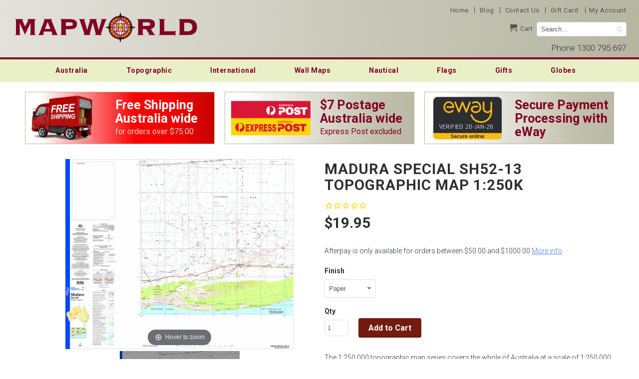

--- FILE ---
content_type: text/html; charset=utf-8
request_url: https://www.mapworld.com.au/products/madura-special-sh52-13-1-250k-topo
body_size: 26216
content:
<!DOCTYPE html>
<!--[if lt IE 7 ]><html class="ie ie6" lang="en"> <![endif]-->
<!--[if IE 7 ]><html class="ie ie7" lang="en"> <![endif]-->
<!--[if IE 8 ]><html class="ie ie8" lang="en"> <![endif]-->
<!--[if IE 9 ]><html class="ie ie9" lang="en"> <![endif]-->
<!--[if (gte IE 10)|!(IE)]><!--><html lang="en"> <!--<![endif]-->
  <head>
    <meta name="google-site-verification" content="Dne8_c2mteHupBhICg9BY504MDmcfufo24-0Tbmv-f4" />
    <meta name="google-site-verification" content="z2evcf9zHslQ6IkaQVtWLusROVp0ZjBN6BwiOdT9r6A" />
    <meta charset="utf-8">
    <meta http-equiv="cleartype" content="on">
    <meta name="robots" content="index,follow">
    <!--<meta name="format-detection" content="telephone=no">-->
    
    <link rel="canonical" href="https://www.mapworld.com.au/products/madura-special-sh52-13-1-250k-topo" />


  
  
    
      
      
      
        <meta name="description" content="Madura Special SH52-13 1:250k Topographic Map is available to buy online with super fast Australian shipping from Mapworld, Australia's largest online map retailer." />
      
      
    
      
      
        <title>Madura Special SH52-13 1:250k Topo, Buy Map of Madura - Mapworld</title>
      
      
      
    
  

    <!-- Custom Fonts -->
    
      <link href="//fonts.googleapis.com/css?family=.|Roboto:light,normal,bold|Roboto:light,normal,bold|Roboto:light,normal,bold|Roboto:light,normal,bold" rel="stylesheet" type="text/css" />
    
    

<meta name="author" content="Mapworld">
<meta property="og:url" content="https://www.mapworld.com.au/products/madura-special-sh52-13-1-250k-topo">
<meta property="og:site_name" content="Mapworld">


  <meta property="og:type" content="product">
  <meta property="og:title" content="Madura Special SH52-13 Topographic Map 1:250k">
  
    <meta property="og:image" content="http://www.mapworld.com.au/cdn/shop/products/MaduraSpecialSH52-13_GeoPDF_grande.jpg?v=1677050200">
    <meta property="og:image:secure_url" content="https://www.mapworld.com.au/cdn/shop/products/MaduraSpecialSH52-13_GeoPDF_grande.jpg?v=1677050200">
  
    <meta property="og:image" content="http://www.mapworld.com.au/cdn/shop/products/250kIndex_57a2ef64-6769-4a47-a628-3033d2c36808_grande.jpg?v=1677050209">
    <meta property="og:image:secure_url" content="https://www.mapworld.com.au/cdn/shop/products/250kIndex_57a2ef64-6769-4a47-a628-3033d2c36808_grande.jpg?v=1677050209">
  
  <meta property="og:price:amount" content="19.95">
  <meta property="og:price:currency" content="AUD">
  
    
  
    
    


  <meta property="og:description" content="The 1:250,000 topographic map series covers the whole of Australia at a scale of 1:250 000 (1cm on a map represents 2.5 km on the ground) and comprises 513 maps. This is the largest scale at which published topographic maps cover the entire continent. Each standard map covers an area of 1.5 degrees longitude by 1 degre">




  <meta name="twitter:site" content="@shopify">

<meta name="twitter:card" content="summary">

  <meta name="twitter:title" content="Madura Special SH52-13 Topographic Map 1:250k">
  <meta name="twitter:description" content="The 1:250,000 topographic map series covers the whole of Australia at a scale of 1:250 000 (1cm on a map represents 2.5 km on the ground) and comprises 513 maps. This is the largest scale at which published topographic maps cover the entire continent. Each standard map covers an area of 1.5 degrees longitude by 1 degree latitude or about 150 kilometres from east to west and 110 kilometres from north to south. Topographic maps show contours, spot elevations, streams, roads, buildings, place names, vegetation and administrative boundaries. They are used by emergency services, environmental resource managers, engineers and others for planning, development and recreational activities. If you would like to use this map in the field, then we can supply it on waterproof/tearproof DuPont™ Tyvek®. Tyvek® is made of pure polyethylene fibres (plastic) but has the properties of paper, which means">
  <meta name="twitter:image" content="https://www.mapworld.com.au/cdn/shop/products/MaduraSpecialSH52-13_GeoPDF_medium.jpg?v=1677050200">
  <meta name="twitter:image:width" content="240">
  <meta name="twitter:image:height" content="240">

    
    
    <!-- Mobile Specific Metas -->
    <meta name="HandheldFriendly" content="True">
    <meta name="MobileOptimized" content="320">
    <meta name="viewport" content="width=device-width,initial-scale=1">
    
    
    
    <script src="//www.mapworld.com.au/cdn/shop/t/48/assets/magiczoomplus.js?v=62429713980541176701596601867" type="text/javascript"></script>
    <link href="//www.mapworld.com.au/cdn/shop/t/48/assets/magiczoomplus.css?v=50771014850843984231596601866" rel="stylesheet" type="text/css" media="all" />
    
    <link href="//www.mapworld.com.au/cdn/shop/t/48/assets/magiczoomplus.additional.css?v=31745198493585090951596601865" rel="stylesheet" type="text/css" media="all" />
    <script type="text/javascript">
    mzOptions = {
		'zoomWidth':'auto',
		'zoomHeight':'auto',
		'zoomPosition':'right',
		'zoomDistance':15,
		'selectorTrigger':'click',
		'transitionEffect':true,
		'zoomMode':'zoom',
		'zoomOn':'hover',
		'zoomCaption':'off',
		'upscale':false,
		'variableZoom':true,
		'smoothing':true,
		'expand':'window',
		'expandZoomMode':'zoom',
		'expandZoomOn':'click',
		'expandCaption':true,
		'closeOnClickOutside':true,
		'cssClass':'white-bg',
		'hint':'always',
		'textHoverZoomHint':'Hover to zoom',
		'textClickZoomHint':'Click to zoom',
		'textExpandHint':'Click to expand',
		'textBtnClose':'Close',
		'textBtnNext':'Next',
		'textBtnPrev':'Previous',
		'lazyZoom':false,
		'rightClick':false
    }
    mzMobileOptions = {
		'zoomMode':'zoom',
		'textHoverZoomHint':'Touch to zoom',
		'textClickZoomHint':'Double tap to zoom',
		'textExpandHint':'Tap to expand'
    }
    
    </script>
    <script src="//www.mapworld.com.au/cdn/shop/t/48/assets/magiczoomplus.sirv.js?v=24989662920634075541596601868" type="text/javascript"></script>
    

    <!-- Stylesheets for Retina 3.2 -->
    <link href="//www.mapworld.com.au/cdn/shop/t/48/assets/styles.scss.css?v=31842679301177233231763010147" rel="stylesheet" type="text/css" media="all" />
    <!--[if lte IE 9]>
      <link href="//www.mapworld.com.au/cdn/shop/t/48/assets/ie.css?v=16370617434440559491596601895" rel="stylesheet" type="text/css" media="all" />
    <![endif]-->
    <!--<link rel="shortcut icon" type="image/x-icon" href="//www.mapworld.com.au/cdn/shop/t/48/assets/favicon.png?v=51887427456125502381596601845">-->
    <!--<link rel="icon" href="//www.mapworld.com.au/cdn/shop/t/48/assets/pmc_logo_proper-FAVICON.svg?v=177324108855435186221596601878" type="image/svg+xml">-->
    <link rel="apple-touch-icon" sizes="57x57" href="//www.mapworld.com.au/cdn/shop/t/48/assets/apple-touch-icon-57x57.png?v=29042373650609822611596601820">
    <link rel="apple-touch-icon" sizes="60x60" href="//www.mapworld.com.au/cdn/shop/t/48/assets/apple-touch-icon-60x60.png?v=54230601249530762461596601821">
    <link rel="apple-touch-icon" sizes="72x72" href="//www.mapworld.com.au/cdn/shop/t/48/assets/apple-touch-icon-72x72.png?v=8056164697581046951596601821">
    <link rel="apple-touch-icon" sizes="76x76" href="//www.mapworld.com.au/cdn/shop/t/48/assets/apple-touch-icon-76x76.png?v=102846967660140203851596601822">
    <link rel="apple-touch-icon" sizes="114x114" href="//www.mapworld.com.au/cdn/shop/t/48/assets/apple-touch-icon-114x114.png?v=112226296597985690881596601817">
    <link rel="apple-touch-icon" sizes="120x120" href="//www.mapworld.com.au/cdn/shop/t/48/assets/apple-touch-icon-120x120.png?v=12824976023191602531596601818">
    <link rel="apple-touch-icon" sizes="144x144" href="//www.mapworld.com.au/cdn/shop/t/48/assets/apple-touch-icon-144x144.png?v=181651961254162547151596601818">
    <link rel="apple-touch-icon" sizes="152x152" href="//www.mapworld.com.au/cdn/shop/t/48/assets/apple-touch-icon-152x152.png?v=141386575411706122311596601819">
    <link rel="apple-touch-icon" sizes="180x180" href="//www.mapworld.com.au/cdn/shop/t/48/assets/apple-touch-icon-180x180.png?v=175615630761910615521596601820">
    <link rel="icon" type="image/png" href="//www.mapworld.com.au/cdn/shop/t/48/assets/favicon-32x32.png?v=14445418654146332931596601843" sizes="32x32">
    <link rel="icon" type="image/png" href="//www.mapworld.com.au/cdn/shop/t/48/assets/android-chrome-192x192.png?v=150908847700992809441596601814" sizes="192x192">
    <link rel="icon" type="image/png" href="//www.mapworld.com.au/cdn/shop/t/48/assets/favicon-96x96.png?v=108325020835730537341596601843" sizes="96x96">
    <link rel="icon" type="image/png" href="//www.mapworld.com.au/cdn/shop/t/48/assets/favicon-16x16.png?v=70633624846446371531596601842" sizes="16x16">
    <link rel="manifest" href="//www.mapworld.com.au/cdn/shop/t/48/assets/manifest.json?v=76608033849884179301596601870">
    <link rel="mask-icon" href="//www.mapworld.com.au/cdn/shop/t/48/assets/safari-pinned-tab.svg?v=152508207651423645711596601878" color="#5bbad5">
    <!--<link rel="stylesheet" type="text/css" href="https://maxcdn.bootstrapcdn.com/font-awesome/4.6.3/css/font-awesome.min.css" />-->
    <link rel="stylesheet" type="text/css" href="//www.mapworld.com.au/cdn/shop/t/48/assets/font-awesome.min.css?v=180332771838180367111596601848" />
    <meta name="apple-mobile-web-app-title" content="mapworld">
    <meta name="application-name" content="mapworld">
    <meta name="msapplication-TileColor" content="#da532c">
    <meta name="msapplication-TileImage" content="//www.mapworld.com.au/cdn/shop/t/48/assets/mstile-144x144.png?v=77394622312080227321596601871">
    <meta name="theme-color" content="#ffffff">
    <script type="text/javascript" src="//ajax.googleapis.com/ajax/libs/jquery/1.4.2/jquery.min.js"></script>    
    
    <script src="//www.mapworld.com.au/cdn/shop/t/48/assets/app.js?v=14526432377691072611744176239" type="text/javascript"></script>
    
    <script src="//www.mapworld.com.au/cdn/shopifycloud/storefront/assets/themes_support/option_selection-b017cd28.js" type="text/javascript"></script>        
    <script>window.performance && window.performance.mark && window.performance.mark('shopify.content_for_header.start');</script><meta id="shopify-digital-wallet" name="shopify-digital-wallet" content="/715032/digital_wallets/dialog">
<meta name="shopify-checkout-api-token" content="6b88c07fd3ae90e84f4e9de58ca8443f">
<meta id="in-context-paypal-metadata" data-shop-id="715032" data-venmo-supported="false" data-environment="production" data-locale="en_US" data-paypal-v4="true" data-currency="AUD">
<link rel="alternate" type="application/json+oembed" href="https://www.mapworld.com.au/products/madura-special-sh52-13-1-250k-topo.oembed">
<script async="async" src="/checkouts/internal/preloads.js?locale=en-AU"></script>
<link rel="preconnect" href="https://shop.app" crossorigin="anonymous">
<script async="async" src="https://shop.app/checkouts/internal/preloads.js?locale=en-AU&shop_id=715032" crossorigin="anonymous"></script>
<script id="shopify-features" type="application/json">{"accessToken":"6b88c07fd3ae90e84f4e9de58ca8443f","betas":["rich-media-storefront-analytics"],"domain":"www.mapworld.com.au","predictiveSearch":true,"shopId":715032,"locale":"en"}</script>
<script>var Shopify = Shopify || {};
Shopify.shop = "mapworld.myshopify.com";
Shopify.locale = "en";
Shopify.currency = {"active":"AUD","rate":"1.0"};
Shopify.country = "AU";
Shopify.theme = {"name":"Copy of Original Wider Theme - Pre Cloud.IQ","id":81228791875,"schema_name":null,"schema_version":null,"theme_store_id":null,"role":"main"};
Shopify.theme.handle = "null";
Shopify.theme.style = {"id":null,"handle":null};
Shopify.cdnHost = "www.mapworld.com.au/cdn";
Shopify.routes = Shopify.routes || {};
Shopify.routes.root = "/";</script>
<script type="module">!function(o){(o.Shopify=o.Shopify||{}).modules=!0}(window);</script>
<script>!function(o){function n(){var o=[];function n(){o.push(Array.prototype.slice.apply(arguments))}return n.q=o,n}var t=o.Shopify=o.Shopify||{};t.loadFeatures=n(),t.autoloadFeatures=n()}(window);</script>
<script>
  window.ShopifyPay = window.ShopifyPay || {};
  window.ShopifyPay.apiHost = "shop.app\/pay";
  window.ShopifyPay.redirectState = null;
</script>
<script id="shop-js-analytics" type="application/json">{"pageType":"product"}</script>
<script defer="defer" async type="module" src="//www.mapworld.com.au/cdn/shopifycloud/shop-js/modules/v2/client.init-shop-cart-sync_BApSsMSl.en.esm.js"></script>
<script defer="defer" async type="module" src="//www.mapworld.com.au/cdn/shopifycloud/shop-js/modules/v2/chunk.common_CBoos6YZ.esm.js"></script>
<script type="module">
  await import("//www.mapworld.com.au/cdn/shopifycloud/shop-js/modules/v2/client.init-shop-cart-sync_BApSsMSl.en.esm.js");
await import("//www.mapworld.com.au/cdn/shopifycloud/shop-js/modules/v2/chunk.common_CBoos6YZ.esm.js");

  window.Shopify.SignInWithShop?.initShopCartSync?.({"fedCMEnabled":true,"windoidEnabled":true});

</script>
<script>
  window.Shopify = window.Shopify || {};
  if (!window.Shopify.featureAssets) window.Shopify.featureAssets = {};
  window.Shopify.featureAssets['shop-js'] = {"shop-cart-sync":["modules/v2/client.shop-cart-sync_DJczDl9f.en.esm.js","modules/v2/chunk.common_CBoos6YZ.esm.js"],"init-fed-cm":["modules/v2/client.init-fed-cm_BzwGC0Wi.en.esm.js","modules/v2/chunk.common_CBoos6YZ.esm.js"],"init-windoid":["modules/v2/client.init-windoid_BS26ThXS.en.esm.js","modules/v2/chunk.common_CBoos6YZ.esm.js"],"shop-cash-offers":["modules/v2/client.shop-cash-offers_DthCPNIO.en.esm.js","modules/v2/chunk.common_CBoos6YZ.esm.js","modules/v2/chunk.modal_Bu1hFZFC.esm.js"],"shop-button":["modules/v2/client.shop-button_D_JX508o.en.esm.js","modules/v2/chunk.common_CBoos6YZ.esm.js"],"init-shop-email-lookup-coordinator":["modules/v2/client.init-shop-email-lookup-coordinator_DFwWcvrS.en.esm.js","modules/v2/chunk.common_CBoos6YZ.esm.js"],"shop-toast-manager":["modules/v2/client.shop-toast-manager_tEhgP2F9.en.esm.js","modules/v2/chunk.common_CBoos6YZ.esm.js"],"shop-login-button":["modules/v2/client.shop-login-button_DwLgFT0K.en.esm.js","modules/v2/chunk.common_CBoos6YZ.esm.js","modules/v2/chunk.modal_Bu1hFZFC.esm.js"],"avatar":["modules/v2/client.avatar_BTnouDA3.en.esm.js"],"init-shop-cart-sync":["modules/v2/client.init-shop-cart-sync_BApSsMSl.en.esm.js","modules/v2/chunk.common_CBoos6YZ.esm.js"],"pay-button":["modules/v2/client.pay-button_BuNmcIr_.en.esm.js","modules/v2/chunk.common_CBoos6YZ.esm.js"],"init-shop-for-new-customer-accounts":["modules/v2/client.init-shop-for-new-customer-accounts_DrjXSI53.en.esm.js","modules/v2/client.shop-login-button_DwLgFT0K.en.esm.js","modules/v2/chunk.common_CBoos6YZ.esm.js","modules/v2/chunk.modal_Bu1hFZFC.esm.js"],"init-customer-accounts-sign-up":["modules/v2/client.init-customer-accounts-sign-up_TlVCiykN.en.esm.js","modules/v2/client.shop-login-button_DwLgFT0K.en.esm.js","modules/v2/chunk.common_CBoos6YZ.esm.js","modules/v2/chunk.modal_Bu1hFZFC.esm.js"],"shop-follow-button":["modules/v2/client.shop-follow-button_C5D3XtBb.en.esm.js","modules/v2/chunk.common_CBoos6YZ.esm.js","modules/v2/chunk.modal_Bu1hFZFC.esm.js"],"checkout-modal":["modules/v2/client.checkout-modal_8TC_1FUY.en.esm.js","modules/v2/chunk.common_CBoos6YZ.esm.js","modules/v2/chunk.modal_Bu1hFZFC.esm.js"],"init-customer-accounts":["modules/v2/client.init-customer-accounts_C0Oh2ljF.en.esm.js","modules/v2/client.shop-login-button_DwLgFT0K.en.esm.js","modules/v2/chunk.common_CBoos6YZ.esm.js","modules/v2/chunk.modal_Bu1hFZFC.esm.js"],"lead-capture":["modules/v2/client.lead-capture_Cq0gfm7I.en.esm.js","modules/v2/chunk.common_CBoos6YZ.esm.js","modules/v2/chunk.modal_Bu1hFZFC.esm.js"],"shop-login":["modules/v2/client.shop-login_BmtnoEUo.en.esm.js","modules/v2/chunk.common_CBoos6YZ.esm.js","modules/v2/chunk.modal_Bu1hFZFC.esm.js"],"payment-terms":["modules/v2/client.payment-terms_BHOWV7U_.en.esm.js","modules/v2/chunk.common_CBoos6YZ.esm.js","modules/v2/chunk.modal_Bu1hFZFC.esm.js"]};
</script>
<script>(function() {
  var isLoaded = false;
  function asyncLoad() {
    if (isLoaded) return;
    isLoaded = true;
    var urls = ["https:\/\/cdn-stamped-io.azureedge.net\/files\/shopify.min.js?shop=mapworld.myshopify.com","https:\/\/chimpstatic.com\/mcjs-connected\/js\/users\/79160e79cde406a293ec2b60b\/1ad49ee8dabdc8262a5df4d28.js?shop=mapworld.myshopify.com"];
    for (var i = 0; i < urls.length; i++) {
      var s = document.createElement('script');
      s.type = 'text/javascript';
      s.async = true;
      s.src = urls[i];
      var x = document.getElementsByTagName('script')[0];
      x.parentNode.insertBefore(s, x);
    }
  };
  if(window.attachEvent) {
    window.attachEvent('onload', asyncLoad);
  } else {
    window.addEventListener('load', asyncLoad, false);
  }
})();</script>
<script id="__st">var __st={"a":715032,"offset":28800,"reqid":"dfe076aa-e9d6-4d0a-bc93-5250007a4ba9-1768911672","pageurl":"www.mapworld.com.au\/products\/madura-special-sh52-13-1-250k-topo","u":"101217bdf8a0","p":"product","rtyp":"product","rid":118876342};</script>
<script>window.ShopifyPaypalV4VisibilityTracking = true;</script>
<script id="captcha-bootstrap">!function(){'use strict';const t='contact',e='account',n='new_comment',o=[[t,t],['blogs',n],['comments',n],[t,'customer']],c=[[e,'customer_login'],[e,'guest_login'],[e,'recover_customer_password'],[e,'create_customer']],r=t=>t.map((([t,e])=>`form[action*='/${t}']:not([data-nocaptcha='true']) input[name='form_type'][value='${e}']`)).join(','),a=t=>()=>t?[...document.querySelectorAll(t)].map((t=>t.form)):[];function s(){const t=[...o],e=r(t);return a(e)}const i='password',u='form_key',d=['recaptcha-v3-token','g-recaptcha-response','h-captcha-response',i],f=()=>{try{return window.sessionStorage}catch{return}},m='__shopify_v',_=t=>t.elements[u];function p(t,e,n=!1){try{const o=window.sessionStorage,c=JSON.parse(o.getItem(e)),{data:r}=function(t){const{data:e,action:n}=t;return t[m]||n?{data:e,action:n}:{data:t,action:n}}(c);for(const[e,n]of Object.entries(r))t.elements[e]&&(t.elements[e].value=n);n&&o.removeItem(e)}catch(o){console.error('form repopulation failed',{error:o})}}const l='form_type',E='cptcha';function T(t){t.dataset[E]=!0}const w=window,h=w.document,L='Shopify',v='ce_forms',y='captcha';let A=!1;((t,e)=>{const n=(g='f06e6c50-85a8-45c8-87d0-21a2b65856fe',I='https://cdn.shopify.com/shopifycloud/storefront-forms-hcaptcha/ce_storefront_forms_captcha_hcaptcha.v1.5.2.iife.js',D={infoText:'Protected by hCaptcha',privacyText:'Privacy',termsText:'Terms'},(t,e,n)=>{const o=w[L][v],c=o.bindForm;if(c)return c(t,g,e,D).then(n);var r;o.q.push([[t,g,e,D],n]),r=I,A||(h.body.append(Object.assign(h.createElement('script'),{id:'captcha-provider',async:!0,src:r})),A=!0)});var g,I,D;w[L]=w[L]||{},w[L][v]=w[L][v]||{},w[L][v].q=[],w[L][y]=w[L][y]||{},w[L][y].protect=function(t,e){n(t,void 0,e),T(t)},Object.freeze(w[L][y]),function(t,e,n,w,h,L){const[v,y,A,g]=function(t,e,n){const i=e?o:[],u=t?c:[],d=[...i,...u],f=r(d),m=r(i),_=r(d.filter((([t,e])=>n.includes(e))));return[a(f),a(m),a(_),s()]}(w,h,L),I=t=>{const e=t.target;return e instanceof HTMLFormElement?e:e&&e.form},D=t=>v().includes(t);t.addEventListener('submit',(t=>{const e=I(t);if(!e)return;const n=D(e)&&!e.dataset.hcaptchaBound&&!e.dataset.recaptchaBound,o=_(e),c=g().includes(e)&&(!o||!o.value);(n||c)&&t.preventDefault(),c&&!n&&(function(t){try{if(!f())return;!function(t){const e=f();if(!e)return;const n=_(t);if(!n)return;const o=n.value;o&&e.removeItem(o)}(t);const e=Array.from(Array(32),(()=>Math.random().toString(36)[2])).join('');!function(t,e){_(t)||t.append(Object.assign(document.createElement('input'),{type:'hidden',name:u})),t.elements[u].value=e}(t,e),function(t,e){const n=f();if(!n)return;const o=[...t.querySelectorAll(`input[type='${i}']`)].map((({name:t})=>t)),c=[...d,...o],r={};for(const[a,s]of new FormData(t).entries())c.includes(a)||(r[a]=s);n.setItem(e,JSON.stringify({[m]:1,action:t.action,data:r}))}(t,e)}catch(e){console.error('failed to persist form',e)}}(e),e.submit())}));const S=(t,e)=>{t&&!t.dataset[E]&&(n(t,e.some((e=>e===t))),T(t))};for(const o of['focusin','change'])t.addEventListener(o,(t=>{const e=I(t);D(e)&&S(e,y())}));const B=e.get('form_key'),M=e.get(l),P=B&&M;t.addEventListener('DOMContentLoaded',(()=>{const t=y();if(P)for(const e of t)e.elements[l].value===M&&p(e,B);[...new Set([...A(),...v().filter((t=>'true'===t.dataset.shopifyCaptcha))])].forEach((e=>S(e,t)))}))}(h,new URLSearchParams(w.location.search),n,t,e,['guest_login'])})(!0,!0)}();</script>
<script integrity="sha256-4kQ18oKyAcykRKYeNunJcIwy7WH5gtpwJnB7kiuLZ1E=" data-source-attribution="shopify.loadfeatures" defer="defer" src="//www.mapworld.com.au/cdn/shopifycloud/storefront/assets/storefront/load_feature-a0a9edcb.js" crossorigin="anonymous"></script>
<script crossorigin="anonymous" defer="defer" src="//www.mapworld.com.au/cdn/shopifycloud/storefront/assets/shopify_pay/storefront-65b4c6d7.js?v=20250812"></script>
<script data-source-attribution="shopify.dynamic_checkout.dynamic.init">var Shopify=Shopify||{};Shopify.PaymentButton=Shopify.PaymentButton||{isStorefrontPortableWallets:!0,init:function(){window.Shopify.PaymentButton.init=function(){};var t=document.createElement("script");t.src="https://www.mapworld.com.au/cdn/shopifycloud/portable-wallets/latest/portable-wallets.en.js",t.type="module",document.head.appendChild(t)}};
</script>
<script data-source-attribution="shopify.dynamic_checkout.buyer_consent">
  function portableWalletsHideBuyerConsent(e){var t=document.getElementById("shopify-buyer-consent"),n=document.getElementById("shopify-subscription-policy-button");t&&n&&(t.classList.add("hidden"),t.setAttribute("aria-hidden","true"),n.removeEventListener("click",e))}function portableWalletsShowBuyerConsent(e){var t=document.getElementById("shopify-buyer-consent"),n=document.getElementById("shopify-subscription-policy-button");t&&n&&(t.classList.remove("hidden"),t.removeAttribute("aria-hidden"),n.addEventListener("click",e))}window.Shopify?.PaymentButton&&(window.Shopify.PaymentButton.hideBuyerConsent=portableWalletsHideBuyerConsent,window.Shopify.PaymentButton.showBuyerConsent=portableWalletsShowBuyerConsent);
</script>
<script data-source-attribution="shopify.dynamic_checkout.cart.bootstrap">document.addEventListener("DOMContentLoaded",(function(){function t(){return document.querySelector("shopify-accelerated-checkout-cart, shopify-accelerated-checkout")}if(t())Shopify.PaymentButton.init();else{new MutationObserver((function(e,n){t()&&(Shopify.PaymentButton.init(),n.disconnect())})).observe(document.body,{childList:!0,subtree:!0})}}));
</script>
<link id="shopify-accelerated-checkout-styles" rel="stylesheet" media="screen" href="https://www.mapworld.com.au/cdn/shopifycloud/portable-wallets/latest/accelerated-checkout-backwards-compat.css" crossorigin="anonymous">
<style id="shopify-accelerated-checkout-cart">
        #shopify-buyer-consent {
  margin-top: 1em;
  display: inline-block;
  width: 100%;
}

#shopify-buyer-consent.hidden {
  display: none;
}

#shopify-subscription-policy-button {
  background: none;
  border: none;
  padding: 0;
  text-decoration: underline;
  font-size: inherit;
  cursor: pointer;
}

#shopify-subscription-policy-button::before {
  box-shadow: none;
}

      </style>

<script>window.performance && window.performance.mark && window.performance.mark('shopify.content_for_header.end');</script>
    <!-- Facebook Pixel Code -->
   <!--  <script>
    !function(f,b,e,v,n,t,s){if(f.fbq)return;n=f.fbq=function(){n.callMethod?
    n.callMethod.apply(n,arguments):n.queue.push(arguments)};if(!f._fbq)f._fbq=n;
    n.push=n;n.loaded=!0;n.version='2.0';n.queue=[];t=b.createElement(e);t.async=!0;
    t.src=v;s=b.getElementsByTagName(e)[0];s.parentNode.insertBefore(t,s)}(window,
    document,'script','https://connect.facebook.net/en_US/fbevents.js');

    fbq('init', '165503800468092');
    fbq('track', "PageView");</script>
    <noscript><img height="1" width="1" style="display:none"
    src="https://www.facebook.com/tr?id=165503800468092&ev=PageView&noscript=1"
    /></noscript> --> 
    <!-- End Facebook Pixel Code --> 
    <!-- Facebook Pixel Code -->
    <script>!function(f,b,e,v,n,t,s){if(f.fbq)return;n=f.fbq=function(){n.callMethod? n.callMethod.apply(n,arguments):n.queue.push(arguments)};if(!f._fbq)f._fbq=n;n.push=n;n.loaded=!0;n.version='2.0';n.queue=[];t=b.createElement(e);t.async=!0;t.src=v;s=b.getElementsByTagName(e)[0];s.parentNode.insertBefore(t,s)}(window,document,'script','https://connect.facebook.net/en_US/fbevents.js');fbq('init','1966622423620680');fbq('track','PageView');</script>
    <noscript><img height="1" width="1"
    src="https://www.facebook.com/tr?id=1966622423620680&ev=PageView
    &noscript=1"/></noscript>
    <!-- End Facebook Pixel Code -->
    <style>
    	.eight.columns.logo.text_left {
    		position: relative;
    	left: 15px
      }
      .eight.columns.nav.mobile_hidden {
          position: relative;
          float: right;
          right: 15px
      }
      .header>.container {
          width: 100%
      }
      .eight.columns.logo.text_left,.eight.columns.nav.mobile_hidden {
          width: 550px;
      }
      @media only screen and (max-width: 1366px) {
          .eight.columns.nav.mobile_hidden {
              position: relative;
              float: right
          }
          .header>.container {
              width: 100%
          }
      }
      
      @media only screen and (max-width: 1199px) and (min-width: 960px) {
          .eight.columns.logo.text_left,.eight.columns.nav.mobile_hidden {
              width: 384px
          }
        
      }
      @media only screen and (max-width: 1028px){
           .eight.columns.logo.text_left,.eight.columns.nav.mobile_hidden {
              width: 346px
          }
           .header_links a.header-list {
              color: #525051 !important;
              font-size: 12px;
              font-weight: bolder;
              padding-right: 5px;
              letter-spacing: 0.5px;
          }
        
      }
      @media only screen and (max-width: 959px) and (min-width: 768px){
         .eight.columns.logo.text_left,.eight.columns.nav.mobile_hidden {
            width: 346px;
        }
        .header_links a.header-list {
            color: #525051 !important;
            font-size: 12px;
            font-weight: bolder;
            padding-right: 5px;
            letter-spacing: 0.5px;
        }
      }
      @media only screen and (max-width: 767px) {
           .eight.columns.logo.text_left,.eight.columns.nav.mobile_hidden {
              width: 300px;
          }
          .eight.columns.logo.text_left {
              width: 300px;
              left: 0
          }
         .header > .container {
              width: 300px;
          }
        .header_links a.header-list {
              color: #525051 !important;
              font-size: 12px;
              font-weight: bolder;
              padding-right: 5px;
              letter-spacing: 0.5px;
          }
          .logo a img {
             /* height: auto!important;*/
             /* width: 95%*/
          }
      }
    </style> 

<script>
    
    
    
    
    var gsf_conversion_data = {page_type : 'product', event : 'view_item', data : {product_data : [{variant_id : 43476744765632, product_id : 118876342, name : "Madura Special SH52-13 Topographic Map 1:250k", price : "19.95", currency : "AUD", sku : "", brand : "Geoscience", variant : "Paper", category : "Topographical", quantity : "-7" }], total_price : "19.95", shop_currency : "AUD"}};
    
</script>
<!-- BEGIN app block: shopify://apps/klaviyo-email-marketing-sms/blocks/klaviyo-onsite-embed/2632fe16-c075-4321-a88b-50b567f42507 -->












  <script async src="https://static.klaviyo.com/onsite/js/Y2wjw9/klaviyo.js?company_id=Y2wjw9"></script>
  <script>!function(){if(!window.klaviyo){window._klOnsite=window._klOnsite||[];try{window.klaviyo=new Proxy({},{get:function(n,i){return"push"===i?function(){var n;(n=window._klOnsite).push.apply(n,arguments)}:function(){for(var n=arguments.length,o=new Array(n),w=0;w<n;w++)o[w]=arguments[w];var t="function"==typeof o[o.length-1]?o.pop():void 0,e=new Promise((function(n){window._klOnsite.push([i].concat(o,[function(i){t&&t(i),n(i)}]))}));return e}}})}catch(n){window.klaviyo=window.klaviyo||[],window.klaviyo.push=function(){var n;(n=window._klOnsite).push.apply(n,arguments)}}}}();</script>

  
    <script id="viewed_product">
      if (item == null) {
        var _learnq = _learnq || [];

        var MetafieldReviews = null
        var MetafieldYotpoRating = null
        var MetafieldYotpoCount = null
        var MetafieldLooxRating = null
        var MetafieldLooxCount = null
        var okendoProduct = null
        var okendoProductReviewCount = null
        var okendoProductReviewAverageValue = null
        try {
          // The following fields are used for Customer Hub recently viewed in order to add reviews.
          // This information is not part of __kla_viewed. Instead, it is part of __kla_viewed_reviewed_items
          MetafieldReviews = {};
          MetafieldYotpoRating = null
          MetafieldYotpoCount = null
          MetafieldLooxRating = null
          MetafieldLooxCount = null

          okendoProduct = null
          // If the okendo metafield is not legacy, it will error, which then requires the new json formatted data
          if (okendoProduct && 'error' in okendoProduct) {
            okendoProduct = null
          }
          okendoProductReviewCount = okendoProduct ? okendoProduct.reviewCount : null
          okendoProductReviewAverageValue = okendoProduct ? okendoProduct.reviewAverageValue : null
        } catch (error) {
          console.error('Error in Klaviyo onsite reviews tracking:', error);
        }

        var item = {
          Name: "Madura Special SH52-13 Topographic Map 1:250k",
          ProductID: 118876342,
          Categories: ["Australia 1:250k Geoscience Topographic Maps"],
          ImageURL: "https://www.mapworld.com.au/cdn/shop/products/MaduraSpecialSH52-13_GeoPDF_grande.jpg?v=1677050200",
          URL: "https://www.mapworld.com.au/products/madura-special-sh52-13-1-250k-topo",
          Brand: "Geoscience",
          Price: "$19.95",
          Value: "19.95",
          CompareAtPrice: "$0.00"
        };
        _learnq.push(['track', 'Viewed Product', item]);
        _learnq.push(['trackViewedItem', {
          Title: item.Name,
          ItemId: item.ProductID,
          Categories: item.Categories,
          ImageUrl: item.ImageURL,
          Url: item.URL,
          Metadata: {
            Brand: item.Brand,
            Price: item.Price,
            Value: item.Value,
            CompareAtPrice: item.CompareAtPrice
          },
          metafields:{
            reviews: MetafieldReviews,
            yotpo:{
              rating: MetafieldYotpoRating,
              count: MetafieldYotpoCount,
            },
            loox:{
              rating: MetafieldLooxRating,
              count: MetafieldLooxCount,
            },
            okendo: {
              rating: okendoProductReviewAverageValue,
              count: okendoProductReviewCount,
            }
          }
        }]);
      }
    </script>
  




  <script>
    window.klaviyoReviewsProductDesignMode = false
  </script>







<!-- END app block --><link href="https://monorail-edge.shopifysvc.com" rel="dns-prefetch">
<script>(function(){if ("sendBeacon" in navigator && "performance" in window) {try {var session_token_from_headers = performance.getEntriesByType('navigation')[0].serverTiming.find(x => x.name == '_s').description;} catch {var session_token_from_headers = undefined;}var session_cookie_matches = document.cookie.match(/_shopify_s=([^;]*)/);var session_token_from_cookie = session_cookie_matches && session_cookie_matches.length === 2 ? session_cookie_matches[1] : "";var session_token = session_token_from_headers || session_token_from_cookie || "";function handle_abandonment_event(e) {var entries = performance.getEntries().filter(function(entry) {return /monorail-edge.shopifysvc.com/.test(entry.name);});if (!window.abandonment_tracked && entries.length === 0) {window.abandonment_tracked = true;var currentMs = Date.now();var navigation_start = performance.timing.navigationStart;var payload = {shop_id: 715032,url: window.location.href,navigation_start,duration: currentMs - navigation_start,session_token,page_type: "product"};window.navigator.sendBeacon("https://monorail-edge.shopifysvc.com/v1/produce", JSON.stringify({schema_id: "online_store_buyer_site_abandonment/1.1",payload: payload,metadata: {event_created_at_ms: currentMs,event_sent_at_ms: currentMs}}));}}window.addEventListener('pagehide', handle_abandonment_event);}}());</script>
<script id="web-pixels-manager-setup">(function e(e,d,r,n,o){if(void 0===o&&(o={}),!Boolean(null===(a=null===(i=window.Shopify)||void 0===i?void 0:i.analytics)||void 0===a?void 0:a.replayQueue)){var i,a;window.Shopify=window.Shopify||{};var t=window.Shopify;t.analytics=t.analytics||{};var s=t.analytics;s.replayQueue=[],s.publish=function(e,d,r){return s.replayQueue.push([e,d,r]),!0};try{self.performance.mark("wpm:start")}catch(e){}var l=function(){var e={modern:/Edge?\/(1{2}[4-9]|1[2-9]\d|[2-9]\d{2}|\d{4,})\.\d+(\.\d+|)|Firefox\/(1{2}[4-9]|1[2-9]\d|[2-9]\d{2}|\d{4,})\.\d+(\.\d+|)|Chrom(ium|e)\/(9{2}|\d{3,})\.\d+(\.\d+|)|(Maci|X1{2}).+ Version\/(15\.\d+|(1[6-9]|[2-9]\d|\d{3,})\.\d+)([,.]\d+|)( \(\w+\)|)( Mobile\/\w+|) Safari\/|Chrome.+OPR\/(9{2}|\d{3,})\.\d+\.\d+|(CPU[ +]OS|iPhone[ +]OS|CPU[ +]iPhone|CPU IPhone OS|CPU iPad OS)[ +]+(15[._]\d+|(1[6-9]|[2-9]\d|\d{3,})[._]\d+)([._]\d+|)|Android:?[ /-](13[3-9]|1[4-9]\d|[2-9]\d{2}|\d{4,})(\.\d+|)(\.\d+|)|Android.+Firefox\/(13[5-9]|1[4-9]\d|[2-9]\d{2}|\d{4,})\.\d+(\.\d+|)|Android.+Chrom(ium|e)\/(13[3-9]|1[4-9]\d|[2-9]\d{2}|\d{4,})\.\d+(\.\d+|)|SamsungBrowser\/([2-9]\d|\d{3,})\.\d+/,legacy:/Edge?\/(1[6-9]|[2-9]\d|\d{3,})\.\d+(\.\d+|)|Firefox\/(5[4-9]|[6-9]\d|\d{3,})\.\d+(\.\d+|)|Chrom(ium|e)\/(5[1-9]|[6-9]\d|\d{3,})\.\d+(\.\d+|)([\d.]+$|.*Safari\/(?![\d.]+ Edge\/[\d.]+$))|(Maci|X1{2}).+ Version\/(10\.\d+|(1[1-9]|[2-9]\d|\d{3,})\.\d+)([,.]\d+|)( \(\w+\)|)( Mobile\/\w+|) Safari\/|Chrome.+OPR\/(3[89]|[4-9]\d|\d{3,})\.\d+\.\d+|(CPU[ +]OS|iPhone[ +]OS|CPU[ +]iPhone|CPU IPhone OS|CPU iPad OS)[ +]+(10[._]\d+|(1[1-9]|[2-9]\d|\d{3,})[._]\d+)([._]\d+|)|Android:?[ /-](13[3-9]|1[4-9]\d|[2-9]\d{2}|\d{4,})(\.\d+|)(\.\d+|)|Mobile Safari.+OPR\/([89]\d|\d{3,})\.\d+\.\d+|Android.+Firefox\/(13[5-9]|1[4-9]\d|[2-9]\d{2}|\d{4,})\.\d+(\.\d+|)|Android.+Chrom(ium|e)\/(13[3-9]|1[4-9]\d|[2-9]\d{2}|\d{4,})\.\d+(\.\d+|)|Android.+(UC? ?Browser|UCWEB|U3)[ /]?(15\.([5-9]|\d{2,})|(1[6-9]|[2-9]\d|\d{3,})\.\d+)\.\d+|SamsungBrowser\/(5\.\d+|([6-9]|\d{2,})\.\d+)|Android.+MQ{2}Browser\/(14(\.(9|\d{2,})|)|(1[5-9]|[2-9]\d|\d{3,})(\.\d+|))(\.\d+|)|K[Aa][Ii]OS\/(3\.\d+|([4-9]|\d{2,})\.\d+)(\.\d+|)/},d=e.modern,r=e.legacy,n=navigator.userAgent;return n.match(d)?"modern":n.match(r)?"legacy":"unknown"}(),u="modern"===l?"modern":"legacy",c=(null!=n?n:{modern:"",legacy:""})[u],f=function(e){return[e.baseUrl,"/wpm","/b",e.hashVersion,"modern"===e.buildTarget?"m":"l",".js"].join("")}({baseUrl:d,hashVersion:r,buildTarget:u}),m=function(e){var d=e.version,r=e.bundleTarget,n=e.surface,o=e.pageUrl,i=e.monorailEndpoint;return{emit:function(e){var a=e.status,t=e.errorMsg,s=(new Date).getTime(),l=JSON.stringify({metadata:{event_sent_at_ms:s},events:[{schema_id:"web_pixels_manager_load/3.1",payload:{version:d,bundle_target:r,page_url:o,status:a,surface:n,error_msg:t},metadata:{event_created_at_ms:s}}]});if(!i)return console&&console.warn&&console.warn("[Web Pixels Manager] No Monorail endpoint provided, skipping logging."),!1;try{return self.navigator.sendBeacon.bind(self.navigator)(i,l)}catch(e){}var u=new XMLHttpRequest;try{return u.open("POST",i,!0),u.setRequestHeader("Content-Type","text/plain"),u.send(l),!0}catch(e){return console&&console.warn&&console.warn("[Web Pixels Manager] Got an unhandled error while logging to Monorail."),!1}}}}({version:r,bundleTarget:l,surface:e.surface,pageUrl:self.location.href,monorailEndpoint:e.monorailEndpoint});try{o.browserTarget=l,function(e){var d=e.src,r=e.async,n=void 0===r||r,o=e.onload,i=e.onerror,a=e.sri,t=e.scriptDataAttributes,s=void 0===t?{}:t,l=document.createElement("script"),u=document.querySelector("head"),c=document.querySelector("body");if(l.async=n,l.src=d,a&&(l.integrity=a,l.crossOrigin="anonymous"),s)for(var f in s)if(Object.prototype.hasOwnProperty.call(s,f))try{l.dataset[f]=s[f]}catch(e){}if(o&&l.addEventListener("load",o),i&&l.addEventListener("error",i),u)u.appendChild(l);else{if(!c)throw new Error("Did not find a head or body element to append the script");c.appendChild(l)}}({src:f,async:!0,onload:function(){if(!function(){var e,d;return Boolean(null===(d=null===(e=window.Shopify)||void 0===e?void 0:e.analytics)||void 0===d?void 0:d.initialized)}()){var d=window.webPixelsManager.init(e)||void 0;if(d){var r=window.Shopify.analytics;r.replayQueue.forEach((function(e){var r=e[0],n=e[1],o=e[2];d.publishCustomEvent(r,n,o)})),r.replayQueue=[],r.publish=d.publishCustomEvent,r.visitor=d.visitor,r.initialized=!0}}},onerror:function(){return m.emit({status:"failed",errorMsg:"".concat(f," has failed to load")})},sri:function(e){var d=/^sha384-[A-Za-z0-9+/=]+$/;return"string"==typeof e&&d.test(e)}(c)?c:"",scriptDataAttributes:o}),m.emit({status:"loading"})}catch(e){m.emit({status:"failed",errorMsg:(null==e?void 0:e.message)||"Unknown error"})}}})({shopId: 715032,storefrontBaseUrl: "https://www.mapworld.com.au",extensionsBaseUrl: "https://extensions.shopifycdn.com/cdn/shopifycloud/web-pixels-manager",monorailEndpoint: "https://monorail-edge.shopifysvc.com/unstable/produce_batch",surface: "storefront-renderer",enabledBetaFlags: ["2dca8a86"],webPixelsConfigList: [{"id":"1613267136","configuration":"{\"accountID\":\"Y2wjw9\",\"webPixelConfig\":\"eyJlbmFibGVBZGRlZFRvQ2FydEV2ZW50cyI6IHRydWV9\"}","eventPayloadVersion":"v1","runtimeContext":"STRICT","scriptVersion":"524f6c1ee37bacdca7657a665bdca589","type":"APP","apiClientId":123074,"privacyPurposes":["ANALYTICS","MARKETING"],"dataSharingAdjustments":{"protectedCustomerApprovalScopes":["read_customer_address","read_customer_email","read_customer_name","read_customer_personal_data","read_customer_phone"]}},{"id":"570491072","configuration":"{\"config\":\"{\\\"pixel_id\\\":\\\"AW-1010287183\\\",\\\"gtag_events\\\":[{\\\"type\\\":\\\"purchase\\\",\\\"action_label\\\":\\\"AW-1010287183\\\/bRcmCKmdit4ZEM-E3-ED\\\"},{\\\"type\\\":\\\"page_view\\\",\\\"action_label\\\":\\\"AW-1010287183\\\/B_wVCKydit4ZEM-E3-ED\\\"},{\\\"type\\\":\\\"view_item\\\",\\\"action_label\\\":\\\"AW-1010287183\\\/_YJlCK-dit4ZEM-E3-ED\\\"},{\\\"type\\\":\\\"search\\\",\\\"action_label\\\":\\\"AW-1010287183\\\/NBZnCLKdit4ZEM-E3-ED\\\"},{\\\"type\\\":\\\"add_to_cart\\\",\\\"action_label\\\":\\\"AW-1010287183\\\/grjyCLWdit4ZEM-E3-ED\\\"},{\\\"type\\\":\\\"begin_checkout\\\",\\\"action_label\\\":\\\"AW-1010287183\\\/0gL-CLidit4ZEM-E3-ED\\\"},{\\\"type\\\":\\\"add_payment_info\\\",\\\"action_label\\\":\\\"AW-1010287183\\\/VFW4CPedit4ZEM-E3-ED\\\"}],\\\"enable_monitoring_mode\\\":false}\"}","eventPayloadVersion":"v1","runtimeContext":"OPEN","scriptVersion":"b2a88bafab3e21179ed38636efcd8a93","type":"APP","apiClientId":1780363,"privacyPurposes":[],"dataSharingAdjustments":{"protectedCustomerApprovalScopes":["read_customer_address","read_customer_email","read_customer_name","read_customer_personal_data","read_customer_phone"]}},{"id":"142835904","configuration":"{\"pixel_id\":\"461534701493556\",\"pixel_type\":\"facebook_pixel\",\"metaapp_system_user_token\":\"-\"}","eventPayloadVersion":"v1","runtimeContext":"OPEN","scriptVersion":"ca16bc87fe92b6042fbaa3acc2fbdaa6","type":"APP","apiClientId":2329312,"privacyPurposes":["ANALYTICS","MARKETING","SALE_OF_DATA"],"dataSharingAdjustments":{"protectedCustomerApprovalScopes":["read_customer_address","read_customer_email","read_customer_name","read_customer_personal_data","read_customer_phone"]}},{"id":"101515456","eventPayloadVersion":"v1","runtimeContext":"LAX","scriptVersion":"1","type":"CUSTOM","privacyPurposes":["ANALYTICS"],"name":"Google Analytics tag (migrated)"},{"id":"122355904","eventPayloadVersion":"1","runtimeContext":"LAX","scriptVersion":"1","type":"CUSTOM","privacyPurposes":[],"name":"Simprosys Custom Pixel"},{"id":"shopify-app-pixel","configuration":"{}","eventPayloadVersion":"v1","runtimeContext":"STRICT","scriptVersion":"0450","apiClientId":"shopify-pixel","type":"APP","privacyPurposes":["ANALYTICS","MARKETING"]},{"id":"shopify-custom-pixel","eventPayloadVersion":"v1","runtimeContext":"LAX","scriptVersion":"0450","apiClientId":"shopify-pixel","type":"CUSTOM","privacyPurposes":["ANALYTICS","MARKETING"]}],isMerchantRequest: false,initData: {"shop":{"name":"Mapworld","paymentSettings":{"currencyCode":"AUD"},"myshopifyDomain":"mapworld.myshopify.com","countryCode":"AU","storefrontUrl":"https:\/\/www.mapworld.com.au"},"customer":null,"cart":null,"checkout":null,"productVariants":[{"price":{"amount":19.95,"currencyCode":"AUD"},"product":{"title":"Madura Special SH52-13 Topographic Map 1:250k","vendor":"Geoscience","id":"118876342","untranslatedTitle":"Madura Special SH52-13 Topographic Map 1:250k","url":"\/products\/madura-special-sh52-13-1-250k-topo","type":"Topographical"},"id":"43476744765632","image":{"src":"\/\/www.mapworld.com.au\/cdn\/shop\/products\/MaduraSpecialSH52-13_GeoPDF.jpg?v=1677050200"},"sku":"","title":"Paper","untranslatedTitle":"Paper"},{"price":{"amount":29.95,"currencyCode":"AUD"},"product":{"title":"Madura Special SH52-13 Topographic Map 1:250k","vendor":"Geoscience","id":"118876342","untranslatedTitle":"Madura Special SH52-13 Topographic Map 1:250k","url":"\/products\/madura-special-sh52-13-1-250k-topo","type":"Topographical"},"id":"43476744798400","image":{"src":"\/\/www.mapworld.com.au\/cdn\/shop\/products\/MaduraSpecialSH52-13_GeoPDF.jpg?v=1677050200"},"sku":"","title":"Waterproof","untranslatedTitle":"Waterproof"},{"price":{"amount":39.95,"currencyCode":"AUD"},"product":{"title":"Madura Special SH52-13 Topographic Map 1:250k","vendor":"Geoscience","id":"118876342","untranslatedTitle":"Madura Special SH52-13 Topographic Map 1:250k","url":"\/products\/madura-special-sh52-13-1-250k-topo","type":"Topographical"},"id":"43476744831168","image":{"src":"\/\/www.mapworld.com.au\/cdn\/shop\/products\/MaduraSpecialSH52-13_GeoPDF.jpg?v=1677050200"},"sku":"","title":"Laminated","untranslatedTitle":"Laminated"}],"purchasingCompany":null},},"https://www.mapworld.com.au/cdn","fcfee988w5aeb613cpc8e4bc33m6693e112",{"modern":"","legacy":""},{"shopId":"715032","storefrontBaseUrl":"https:\/\/www.mapworld.com.au","extensionBaseUrl":"https:\/\/extensions.shopifycdn.com\/cdn\/shopifycloud\/web-pixels-manager","surface":"storefront-renderer","enabledBetaFlags":"[\"2dca8a86\"]","isMerchantRequest":"false","hashVersion":"fcfee988w5aeb613cpc8e4bc33m6693e112","publish":"custom","events":"[[\"page_viewed\",{}],[\"product_viewed\",{\"productVariant\":{\"price\":{\"amount\":19.95,\"currencyCode\":\"AUD\"},\"product\":{\"title\":\"Madura Special SH52-13 Topographic Map 1:250k\",\"vendor\":\"Geoscience\",\"id\":\"118876342\",\"untranslatedTitle\":\"Madura Special SH52-13 Topographic Map 1:250k\",\"url\":\"\/products\/madura-special-sh52-13-1-250k-topo\",\"type\":\"Topographical\"},\"id\":\"43476744765632\",\"image\":{\"src\":\"\/\/www.mapworld.com.au\/cdn\/shop\/products\/MaduraSpecialSH52-13_GeoPDF.jpg?v=1677050200\"},\"sku\":\"\",\"title\":\"Paper\",\"untranslatedTitle\":\"Paper\"}}]]"});</script><script>
  window.ShopifyAnalytics = window.ShopifyAnalytics || {};
  window.ShopifyAnalytics.meta = window.ShopifyAnalytics.meta || {};
  window.ShopifyAnalytics.meta.currency = 'AUD';
  var meta = {"product":{"id":118876342,"gid":"gid:\/\/shopify\/Product\/118876342","vendor":"Geoscience","type":"Topographical","handle":"madura-special-sh52-13-1-250k-topo","variants":[{"id":43476744765632,"price":1995,"name":"Madura Special SH52-13 Topographic Map 1:250k - Paper","public_title":"Paper","sku":""},{"id":43476744798400,"price":2995,"name":"Madura Special SH52-13 Topographic Map 1:250k - Waterproof","public_title":"Waterproof","sku":""},{"id":43476744831168,"price":3995,"name":"Madura Special SH52-13 Topographic Map 1:250k - Laminated","public_title":"Laminated","sku":""}],"remote":false},"page":{"pageType":"product","resourceType":"product","resourceId":118876342,"requestId":"dfe076aa-e9d6-4d0a-bc93-5250007a4ba9-1768911672"}};
  for (var attr in meta) {
    window.ShopifyAnalytics.meta[attr] = meta[attr];
  }
</script>
<script class="analytics">
  (function () {
    var customDocumentWrite = function(content) {
      var jquery = null;

      if (window.jQuery) {
        jquery = window.jQuery;
      } else if (window.Checkout && window.Checkout.$) {
        jquery = window.Checkout.$;
      }

      if (jquery) {
        jquery('body').append(content);
      }
    };

    var hasLoggedConversion = function(token) {
      if (token) {
        return document.cookie.indexOf('loggedConversion=' + token) !== -1;
      }
      return false;
    }

    var setCookieIfConversion = function(token) {
      if (token) {
        var twoMonthsFromNow = new Date(Date.now());
        twoMonthsFromNow.setMonth(twoMonthsFromNow.getMonth() + 2);

        document.cookie = 'loggedConversion=' + token + '; expires=' + twoMonthsFromNow;
      }
    }

    var trekkie = window.ShopifyAnalytics.lib = window.trekkie = window.trekkie || [];
    if (trekkie.integrations) {
      return;
    }
    trekkie.methods = [
      'identify',
      'page',
      'ready',
      'track',
      'trackForm',
      'trackLink'
    ];
    trekkie.factory = function(method) {
      return function() {
        var args = Array.prototype.slice.call(arguments);
        args.unshift(method);
        trekkie.push(args);
        return trekkie;
      };
    };
    for (var i = 0; i < trekkie.methods.length; i++) {
      var key = trekkie.methods[i];
      trekkie[key] = trekkie.factory(key);
    }
    trekkie.load = function(config) {
      trekkie.config = config || {};
      trekkie.config.initialDocumentCookie = document.cookie;
      var first = document.getElementsByTagName('script')[0];
      var script = document.createElement('script');
      script.type = 'text/javascript';
      script.onerror = function(e) {
        var scriptFallback = document.createElement('script');
        scriptFallback.type = 'text/javascript';
        scriptFallback.onerror = function(error) {
                var Monorail = {
      produce: function produce(monorailDomain, schemaId, payload) {
        var currentMs = new Date().getTime();
        var event = {
          schema_id: schemaId,
          payload: payload,
          metadata: {
            event_created_at_ms: currentMs,
            event_sent_at_ms: currentMs
          }
        };
        return Monorail.sendRequest("https://" + monorailDomain + "/v1/produce", JSON.stringify(event));
      },
      sendRequest: function sendRequest(endpointUrl, payload) {
        // Try the sendBeacon API
        if (window && window.navigator && typeof window.navigator.sendBeacon === 'function' && typeof window.Blob === 'function' && !Monorail.isIos12()) {
          var blobData = new window.Blob([payload], {
            type: 'text/plain'
          });

          if (window.navigator.sendBeacon(endpointUrl, blobData)) {
            return true;
          } // sendBeacon was not successful

        } // XHR beacon

        var xhr = new XMLHttpRequest();

        try {
          xhr.open('POST', endpointUrl);
          xhr.setRequestHeader('Content-Type', 'text/plain');
          xhr.send(payload);
        } catch (e) {
          console.log(e);
        }

        return false;
      },
      isIos12: function isIos12() {
        return window.navigator.userAgent.lastIndexOf('iPhone; CPU iPhone OS 12_') !== -1 || window.navigator.userAgent.lastIndexOf('iPad; CPU OS 12_') !== -1;
      }
    };
    Monorail.produce('monorail-edge.shopifysvc.com',
      'trekkie_storefront_load_errors/1.1',
      {shop_id: 715032,
      theme_id: 81228791875,
      app_name: "storefront",
      context_url: window.location.href,
      source_url: "//www.mapworld.com.au/cdn/s/trekkie.storefront.cd680fe47e6c39ca5d5df5f0a32d569bc48c0f27.min.js"});

        };
        scriptFallback.async = true;
        scriptFallback.src = '//www.mapworld.com.au/cdn/s/trekkie.storefront.cd680fe47e6c39ca5d5df5f0a32d569bc48c0f27.min.js';
        first.parentNode.insertBefore(scriptFallback, first);
      };
      script.async = true;
      script.src = '//www.mapworld.com.au/cdn/s/trekkie.storefront.cd680fe47e6c39ca5d5df5f0a32d569bc48c0f27.min.js';
      first.parentNode.insertBefore(script, first);
    };
    trekkie.load(
      {"Trekkie":{"appName":"storefront","development":false,"defaultAttributes":{"shopId":715032,"isMerchantRequest":null,"themeId":81228791875,"themeCityHash":"14234199385081432111","contentLanguage":"en","currency":"AUD","eventMetadataId":"27d17018-ca9b-461c-8d37-67a40b444b77"},"isServerSideCookieWritingEnabled":true,"monorailRegion":"shop_domain","enabledBetaFlags":["65f19447"]},"Session Attribution":{},"S2S":{"facebookCapiEnabled":false,"source":"trekkie-storefront-renderer","apiClientId":580111}}
    );

    var loaded = false;
    trekkie.ready(function() {
      if (loaded) return;
      loaded = true;

      window.ShopifyAnalytics.lib = window.trekkie;

      var originalDocumentWrite = document.write;
      document.write = customDocumentWrite;
      try { window.ShopifyAnalytics.merchantGoogleAnalytics.call(this); } catch(error) {};
      document.write = originalDocumentWrite;

      window.ShopifyAnalytics.lib.page(null,{"pageType":"product","resourceType":"product","resourceId":118876342,"requestId":"dfe076aa-e9d6-4d0a-bc93-5250007a4ba9-1768911672","shopifyEmitted":true});

      var match = window.location.pathname.match(/checkouts\/(.+)\/(thank_you|post_purchase)/)
      var token = match? match[1]: undefined;
      if (!hasLoggedConversion(token)) {
        setCookieIfConversion(token);
        window.ShopifyAnalytics.lib.track("Viewed Product",{"currency":"AUD","variantId":43476744765632,"productId":118876342,"productGid":"gid:\/\/shopify\/Product\/118876342","name":"Madura Special SH52-13 Topographic Map 1:250k - Paper","price":"19.95","sku":"","brand":"Geoscience","variant":"Paper","category":"Topographical","nonInteraction":true,"remote":false},undefined,undefined,{"shopifyEmitted":true});
      window.ShopifyAnalytics.lib.track("monorail:\/\/trekkie_storefront_viewed_product\/1.1",{"currency":"AUD","variantId":43476744765632,"productId":118876342,"productGid":"gid:\/\/shopify\/Product\/118876342","name":"Madura Special SH52-13 Topographic Map 1:250k - Paper","price":"19.95","sku":"","brand":"Geoscience","variant":"Paper","category":"Topographical","nonInteraction":true,"remote":false,"referer":"https:\/\/www.mapworld.com.au\/products\/madura-special-sh52-13-1-250k-topo"});
      }
    });


        var eventsListenerScript = document.createElement('script');
        eventsListenerScript.async = true;
        eventsListenerScript.src = "//www.mapworld.com.au/cdn/shopifycloud/storefront/assets/shop_events_listener-3da45d37.js";
        document.getElementsByTagName('head')[0].appendChild(eventsListenerScript);

})();</script>
  <script>
  if (!window.ga || (window.ga && typeof window.ga !== 'function')) {
    window.ga = function ga() {
      (window.ga.q = window.ga.q || []).push(arguments);
      if (window.Shopify && window.Shopify.analytics && typeof window.Shopify.analytics.publish === 'function') {
        window.Shopify.analytics.publish("ga_stub_called", {}, {sendTo: "google_osp_migration"});
      }
      console.error("Shopify's Google Analytics stub called with:", Array.from(arguments), "\nSee https://help.shopify.com/manual/promoting-marketing/pixels/pixel-migration#google for more information.");
    };
    if (window.Shopify && window.Shopify.analytics && typeof window.Shopify.analytics.publish === 'function') {
      window.Shopify.analytics.publish("ga_stub_initialized", {}, {sendTo: "google_osp_migration"});
    }
  }
</script>
<script
  defer
  src="https://www.mapworld.com.au/cdn/shopifycloud/perf-kit/shopify-perf-kit-3.0.4.min.js"
  data-application="storefront-renderer"
  data-shop-id="715032"
  data-render-region="gcp-us-central1"
  data-page-type="product"
  data-theme-instance-id="81228791875"
  data-theme-name=""
  data-theme-version=""
  data-monorail-region="shop_domain"
  data-resource-timing-sampling-rate="10"
  data-shs="true"
  data-shs-beacon="true"
  data-shs-export-with-fetch="true"
  data-shs-logs-sample-rate="1"
  data-shs-beacon-endpoint="https://www.mapworld.com.au/api/collect"
></script>
</head>
  <body class="product">
    <div id="content_wrapper">
      <div id="warning_message">
        <p>Dear valued customer. Please note that our checkout is not supported by old browsers. Please use a recent browser to access all checkout capabilities</p>
      </div>
      <div id="header" class="mm-fixed-top">
        <a href="#nav" class="icon-menu"> <span>Menu</span></a>
        <a href="#cart" class="icon-cart right"> <span>Cart</span></a>
      </div>
      
      <div class="hidden">
        <div id="nav">
          <ul>            	
            
              
                <li ><a href="https://www.mapworld.com.au/collections/australia">Australia</a>
                  <ul>
                    
                      
                        <li ><a href="/collections/4wd-and-camping/">4WD & Camping</a></li>
                      
                    
                      
                        <li ><a href="/collections/australia">National Coverage</a></li>
                      
                    
                      
                        <li ><a href="/collections/new-south-wales">New South Wales</a></li>
                      
                    
                      
                        <li ><a href="/collections/northern-territory">Northern Territory</a></li>
                      
                    
                      
                        <li ><a href="/collections/queensland">Queensland</a></li>
                      
                    
                      
                        <li ><a href="/collections/south-australia">South Australia</a></li>
                      
                    
                      
                        <li ><a href="/collections/tasmania">Tasmania</a></li>
                      
                    
                      
                        <li ><a href="/collections/victoria">Victoria</a></li>
                      
                    
                      
                        <li ><a href="/collections/western-australia">Western Australia</a></li>
                      
                    
                  </ul>
                </li>
              
            
              
                <li ><a href="/collections/nsw-1-25k-topos">Topographic</a>
                  <ul>
                    
                      
                        <li ><a href="/collections/australia-austopo-250k">Australia AUSTopo 250k (2025)</a></li>
                      
                    
                      
                        <li ><a href="/collections/australia-1-50k-geoscience-topographic-maps">Australia 50k Geoscience maps</a></li>
                      
                    
                      
                        <li ><a href="/collections/australia-1-100k-geoscience-topographic-maps">Australia 100k Geoscience maps</a></li>
                      
                    
                      
                        <li ><a href="/collections/australia-1-250k-topographic-maps">Australia 250k Geoscience maps</a></li>
                      
                    
                      
                        <li ><a href="/collections/australia-1-1-million-geoscience-topographic-maps">Australia 1:1m Geoscience maps</a></li>
                      
                    
                      
                        <li ><a href="/collections/new-zealand-50k-maps">New Zealand 50k maps</a></li>
                      
                    
                      
                        <li ><a href="/collections/new-zealand-250k-maps">New Zealand 250k maps</a></li>
                      
                    
                      
                        <li ><a href="/collections/nsw-1-25k-topos">New South Wales 25k maps</a></li>
                      
                    
                      
                        <li ><a href="/collections/nsw-1-50k-topos">New South Wales 50k maps</a></li>
                      
                    
                      
                        <li ><a href="/collections/nsw-1-100k-topos">New South Wales 100k maps</a></li>
                      
                    
                      
                        <li ><a href="/collections/queensland-10k-topographic-maps">Queensland 10k maps</a></li>
                      
                    
                      
                        <li ><a href="/collections/queensland-25k-topographic-maps">Queensland 25k maps</a></li>
                      
                    
                      
                        <li ><a href="/collections/queensland-50k-topographic-maps">Queensland 50k maps</a></li>
                      
                    
                      
                        <li ><a href="/collections/queensland-100k-topographic-maps">Queensland 100k maps</a></li>
                      
                    
                      
                        <li ><a href="/collections/compasses">Compasses</a></li>
                      
                    
                      
                        <li ><a href="/collections/gps">Software</a></li>
                      
                    
                      
                        <li ><a href="/collections/gps">GPS Systems</a></li>
                      
                    
                      
                        <li ><a href="/collections/orienteering">Orienteering</a></li>
                      
                    
                  </ul>
                </li>
              
            
              
                <li ><a href="https://www.mapworld.com.au/collections/international">International</a>
                  <ul>
                    
                      
                        <li ><a href="/collections/africa">Africa</a></li>
                      
                    
                      
                        <li ><a href="/collections/asia">Asia</a></li>
                      
                    
                      
                        <li ><a href="/collections/caribbean">Caribbean</a></li>
                      
                    
                      
                        <li ><a href="/collections/europe">Europe</a></li>
                      
                    
                      
                        <li ><a href="/collections/great-britain-ireland">Great Britain & Ireland</a></li>
                      
                    
                      
                        <li ><a href="/collections/france">France</a></li>
                      
                    
                      
                        <li ><a href="/collections/italy">Italy</a></li>
                      
                    
                      
                        <li ><a href="/collections/spain-portugal-maps-atlases">Spain & Portugal</a></li>
                      
                    
                      
                        <li ><a href="/collections/middle-east">Middle East</a></li>
                      
                    
                      
                        <li ><a href="/collections/new-zealand">New Zealand</a></li>
                      
                    
                      
                        <li ><a href="/collections/north-america">North America</a></li>
                      
                    
                      
                        <li ><a href="/collections/oceania">Oceania</a></li>
                      
                    
                      
                        <li ><a href="/collections/south-america">South America</a></li>
                      
                    
                      
                        <li ><a href="/collections/world">World</a></li>
                      
                    
                  </ul>
                </li>
              
            
              
                <li ><a href="https://www.mapworld.com.au/collections/wall-maps">Wall Maps</a>
                  <ul>
                    
                      
                        <li ><a href="/collections/world-1">World</a></li>
                      
                    
                      
                        <li ><a href="/collections/australasia">Australia & New Zealand</a></li>
                      
                    
                      
                        <li ><a href="/collections/wall-maps-of-countries-regions">Countries, Continents & Regions</a></li>
                      
                    
                      
                        <li ><a href="/collections/historical-wall-maps">Historical</a></li>
                      
                    
                      
                        <li ><a href="/collections/vintage-national-geographic-maps">Vintage National Geographic</a></li>
                      
                    
                      
                        <li ><a href="/collections/australian-capital-territory-wall-maps">Australian Capital Territory</a></li>
                      
                    
                      
                        <li ><a href="/collections/nsw-wall-maps">New South Wales</a></li>
                      
                    
                      
                        <li ><a href="/collections/nt-wall-maps">Northern Territory</a></li>
                      
                    
                      
                        <li ><a href="/collections/qld-wall-maps">Queensland</a></li>
                      
                    
                      
                        <li ><a href="/collections/sa-wall-maps">South Australia</a></li>
                      
                    
                      
                        <li ><a href="/collections/tas-wall-maps">Tasmania</a></li>
                      
                    
                      
                        <li ><a href="/collections/vic-wall-maps">Victoria</a></li>
                      
                    
                      
                        <li ><a href="/collections/wa-wall-maps">Western Australia</a></li>
                      
                    
                      
                        <li ><a href="/collections/celestial">Celestial</a></li>
                      
                    
                      
                        <li ><a href="/collections/educational-products">Children's</a></li>
                      
                    
                      
                        <li ><a href="/collections/mining-and-resources">Mining & Resources</a></li>
                      
                    
                      
                        <li ><a href="/collections/wine-maps">Wine Maps</a></li>
                      
                    
                      
                        <li ><a href="/collections/healthcare">Healthcare</a></li>
                      
                    
                      
                        <li ><a href="/collections/postcode-maps">Postcode Maps</a></li>
                      
                    
                      
                        <li ><a href="/collections/electoral-maps">Electoral Maps</a></li>
                      
                    
                  </ul>
                </li>
              
            
              
                <li ><a href="http://www.mapworld.com.au/collections/marine-charts-accessories">Nautical</a>
                  <ul>
                    
                      
                        <li ><a href="/collections/cruising-guides">Cruising Guides</a></li>
                      
                    
                      
                        <li ><a href="/collections/clocks-barometers">Clocks & Barometers</a></li>
                      
                    
                      
                        <li ><a href="/collections/compasses">Compasses</a></li>
                      
                    
                      
                        <li ><a href="/collections/navigational-equipment">Navigational Equipment</a></li>
                      
                    
                      
                        <li ><a href="/collections/binoculars">Binoculars</a></li>
                      
                    
                      
                        <li ><a href="/collections/historical-charts">Historical Charts</a></li>
                      
                    
                      
                        <li ><a href="/collections/dpi-charts-for-western-australia">WA Inshore Charts</a></li>
                      
                    
                      
                        <li ><a href="/collections/new-south-wales-aus-charts">Charts - NSW</a></li>
                      
                    
                      
                        <li ><a href="/collections/northern-territory-aus-charts">Charts - NT</a></li>
                      
                    
                      
                        <li ><a href="/collections/queensland-aus-charts">Charts - QLD</a></li>
                      
                    
                      
                        <li ><a href="/collections/south-australia-aus-charts">Charts - SA</a></li>
                      
                    
                      
                        <li ><a href="/collections/tasmania-aus-charts">Charts - TAS</a></li>
                      
                    
                      
                        <li ><a href="/collections/victoria-aus-charts">Charts - VIC</a></li>
                      
                    
                      
                        <li ><a href="/collections/western-australia-aus-charts">Charts - WA</a></li>
                      
                    
                      
                        <li ><a href="/collections/tide-tables-accessories">Digital Charts & Tide Tables</a></li>
                      
                    
                  </ul>
                </li>
              
            
              
                <li ><a href="https://www.mapworld.com.au/collections/flags-1">Flags</a>
                  <ul>
                    
                      
                        <li ><a href="https://www.mapworld.com.au/collections/australian-flag-sets-banners">Australian Flag Sets & Banners</a></li>
                      
                    
                      
                        <li ><a href="/collections/bunting">Flag Bunting</a></li>
                      
                    
                      
                        <li ><a href="/collections/flag-handwavers">Handwavers</a></li>
                      
                    
                      
                        <li ><a href="/collections/australian-national-flag">Australian National Flags</a></li>
                      
                    
                      
                        <li ><a href="/collections/aboriginal-flag">Aboriginal Flags</a></li>
                      
                    
                      
                        <li ><a href="/collections/torres-strait-islander-flag">Torres Strait Islander Flags</a></li>
                      
                    
                      
                        <li ><a href="/collections/international-flags">International Flags</a></li>
                      
                    
                      
                        <li ><a href="/collections/flagpoles-accessories">Flagpoles & Accessories</a></li>
                      
                    
                      
                        <li ><a href="/collections/australian-capital-territory-flags">Australian Capital Territory Flags</a></li>
                      
                    
                      
                        <li ><a href="/collections/new-south-wales-state-flags">New South Wales Flags</a></li>
                      
                    
                      
                        <li ><a href="/collections/northern-territory-flags">Northern Territory Flags</a></li>
                      
                    
                      
                        <li ><a href="/collections/queensland-state-flags">Queensland Flags</a></li>
                      
                    
                      
                        <li ><a href="/collections/south-australian-state-flags">South Australia Flags</a></li>
                      
                    
                      
                        <li ><a href="/collections/tasmanian-state-flags">Tasmania Flags</a></li>
                      
                    
                      
                        <li ><a href="/collections/victorian-state-flags">Victoria Flags</a></li>
                      
                    
                      
                        <li ><a href="/collections/western-australia-state-flags">Western Australia Flags</a></li>
                      
                    
                  </ul>
                </li>
              
            
              
                <li ><a href="/collections/gifts">Gifts</a>
                  <ul>
                    
                      
                        <li ><a href="/collections/prints">Art</a></li>
                      
                    
                      
                        <li ><a href="/collections/vintage-travel-posters">Vintage Travel Posters</a></li>
                      
                    
                      
                        <li ><a href="/collections/historical-charts">Historical Charts</a></li>
                      
                    
                      
                        <li ><a href="/collections/historical-wall-maps">Historical Maps</a></li>
                      
                    
                      
                        <li ><a href="/collections/vintage-national-geographic-maps">Vintage National Geographic </a></li>
                      
                    
                      
                        <li ><a href="/collections/scratch-marvellous-and-awesome-maps">Scratch & Marvellous Maps</a></li>
                      
                    
                      
                        <li ><a href="/collections/puzzles">Puzzles</a></li>
                      
                    
                      
                        <li ><a href="/collections/gifts">Antique Prints & Gifts</a></li>
                      
                    
                      
                        <li ><a href="/collections/geochron-timepiece">Geochron World Clocks</a></li>
                      
                    
                  </ul>
                </li>
              
            
              
                <li ><a href="https://www.mapworld.com.au/collections/globes">Globes</a>
                  <ul>
                    
                      
                        <li ><a href="/collections/globes">Desktop</a></li>
                      
                    
                      
                        <li ><a href="/collections/floor-standing-globes">Floor Standing</a></li>
                      
                    
                      
                        <li ><a href="/collections/atmosphere-globes">Atmosphere</a></li>
                      
                    
                      
                        <li ><a href="/collections/replogle-globes">Replogle</a></li>
                      
                    
                      
                        <li ><a href="/collections/illuminated-globes">Iluminated</a></li>
                      
                    
                      
                        <li ><a href="/collections/designer-globes">Designer</a></li>
                      
                    
                  </ul>
                </li>
              
            
            <li>
              <a href="/pages/locations">Contact Us</a>
            </li>
            
              
                <li>
                  <a href="/account/login" id="customer_login_link">My Account</a>
                </li>
              
            
          </ul>
        </div> 
          
        <form action="/checkout" method="post" id="cart">
          <ul data-money-format="<span class=money>${{amount}}</span>" data-shop-currency="AUD" data-shop-name="Mapworld">
            <li class="mm-subtitle"><a class="mm-subclose continue" href="#cart">Continue Shopping</a></li>

            
              <li class="mm-label empty_cart"><a href="/cart">Your Cart is Empty</a></li>
            
          </ul>
        </form>
      </div>

      <div class="header  header_bar">
        

        <div class="container"> 
          <div class="eight columns logo text_left">
            <a href="https://www.mapworld.com.au" title="Mapworld">
              
                <!--<img src="//www.mapworld.com.au/cdn/shop/t/48/assets/logo.png?v=61963078236368795921596601859" alt="Mapworld" data-src="//www.mapworld.com.au/cdn/shop/t/48/assets/logo.png?v=61963078236368795921596601859"  />-->
              	<img src="//www.mapworld.com.au/cdn/shop/t/48/assets/mwo_logo.svg?v=167505657863503550521596601874" alt="Mapworld" data-src="//www.mapworld.com.au/cdn/shop/t/48/assets/mwo_logo.svg?v=167505657863503550521596601874"  />
              
            </a>
          </div>

          <div class="eight columns nav mobile_hidden">
            <div class="header_links">
            <a class="header-list" href="/">Home</a>|&nbsp;&nbsp;
                <a class="header-list" href="https://www.mapworld.com.au/blogs/news/">Blog</a>|&nbsp;&nbsp;
                <a class="header-list" href="/pages/locations">Contact Us</a>|&nbsp;&nbsp;
                <a class="header-list" href="/products/gift-card">Gift Card</a>
                |&nbsp;&nbsp;<a class="header-list" href="/account">My Account</a>
            </div>
              <!--
            <ul class="header_links">
              
                
                  <li><a href="/" class="top-link ">Home</a></li>
                
              
                
                  <li><a href="https://www.mapworld.com.au/blogs/news/" class="top-link ">Blog</a></li>
                
              
                
                  <li><a href="/pages/locations" class="top-link ">Contact Us</a></li>
                
              
                
                  <li><a href="/products/gift-card" class="top-link ">Gift Card</a></li>
                
              
            
              
              
                <li>
                  <a href="/account" title="My Account " class="">My Account</a>
                </li>
              
              
              
            </ul>-->
            <div class="align_right">
              
              <div class="cart_items_header">
              <!--<a href="/cart">Cart: 0 Items</a>-->
              <a href="#cart" class="icon-cart right"> <span>Cart</span></a>
              </div>
                <div class="search_form_header">
              <form action="/search" method="get">
                <input type="text" name="q" id="q" class="search-field" value="Search..." onfocus="if(this.value==this.defaultValue) this.value='';">
                <input type="image" src="//cdn.shopify.com/s/files/1/0071/5032/t/1/assets/icon-search.gif?7547413384532957823" class="search-button" name="search-button" onclick="if( this.value == 'Search...' ) {this.value = '';};" id="seek">
               </form>
              </div>
               
            </div>
            <div class="align_right header_phone">
              Phone 1300 795 697
            </div>
          </div>
          
            <!--<a href="/search" title="Search" class="icon-search" id="search-toggle"></a>-->
         
        </div>
        <!-- main menu block -->
        <div class="main_menu_block mobile_hidden">
          	<div class="container nav center">
            	<ul class="menu">
					
                

                  
                  
                  
                  

                  <li><a href="https://www.mapworld.com.au/collections/australia" class="sub-menu  ">Australia                     
                   
                    <span class="arrow">▾</span>
                    
                    <i class="mw-arrowdown"></i>
                    <!--<i class="fa fa-angle-down"></i>-->
                    </a> 
                     
                    <div class="dropdown ">
                      <ul>
                        
                        
                        
                          
                          <li><a href="/collections/4wd-and-camping/">4WD & Camping</a></li>
                          

                          
                        
                          
                          <li><a href="/collections/australia">National Coverage</a></li>
                          

                          
                        
                          
                          <li><a href="/collections/new-south-wales">New South Wales</a></li>
                          

                          
                        
                          
                          <li><a href="/collections/northern-territory">Northern Territory</a></li>
                          

                          
                        
                          
                          <li><a href="/collections/queensland">Queensland</a></li>
                          

                          
                        
                          
                          <li><a href="/collections/south-australia">South Australia</a></li>
                          

                          
                        
                          
                          <li><a href="/collections/tasmania">Tasmania</a></li>
                          

                          
                        
                          
                          <li><a href="/collections/victoria">Victoria</a></li>
                          

                          
                        
                          
                          <li><a href="/collections/western-australia">Western Australia</a></li>
                          

                          
                        
                      </ul>
                    </div>
                    
                  </li>
                
              
                

                  
                  
                  
                  

                  <li><a href="/collections/nsw-1-25k-topos" class="sub-menu  ">Topographic                     
                   
                    <span class="arrow">▾</span>
                    
                    <i class="mw-arrowdown"></i>
                    <!--<i class="fa fa-angle-down"></i>-->
                    </a> 
                     
                    <div class="dropdown ">
                      <ul>
                        
                        
                        
                          
                          <li><a href="/collections/australia-austopo-250k">Australia AUSTopo 250k (2025)</a></li>
                          

                          
                        
                          
                          <li><a href="/collections/australia-1-50k-geoscience-topographic-maps">Australia 50k Geoscience maps</a></li>
                          

                          
                        
                          
                          <li><a href="/collections/australia-1-100k-geoscience-topographic-maps">Australia 100k Geoscience maps</a></li>
                          

                          
                        
                          
                          <li><a href="/collections/australia-1-250k-topographic-maps">Australia 250k Geoscience maps</a></li>
                          

                          
                        
                          
                          <li><a href="/collections/australia-1-1-million-geoscience-topographic-maps">Australia 1:1m Geoscience maps</a></li>
                          

                          
                        
                          
                          <li><a href="/collections/new-zealand-50k-maps">New Zealand 50k maps</a></li>
                          

                          
                        
                          
                          <li><a href="/collections/new-zealand-250k-maps">New Zealand 250k maps</a></li>
                          

                          
                        
                          
                          <li><a href="/collections/nsw-1-25k-topos">New South Wales 25k maps</a></li>
                          

                          
                        
                          
                          <li><a href="/collections/nsw-1-50k-topos">New South Wales 50k maps</a></li>
                          

                          
                        
                          
                          <li><a href="/collections/nsw-1-100k-topos">New South Wales 100k maps</a></li>
                          

                          
                        
                          
                          <li><a href="/collections/queensland-10k-topographic-maps">Queensland 10k maps</a></li>
                          

                          
                        
                          
                          <li><a href="/collections/queensland-25k-topographic-maps">Queensland 25k maps</a></li>
                          

                          
                        
                          
                          <li><a href="/collections/queensland-50k-topographic-maps">Queensland 50k maps</a></li>
                          

                          
                        
                          
                          <li><a href="/collections/queensland-100k-topographic-maps">Queensland 100k maps</a></li>
                          

                          
                        
                          
                          <li><a href="/collections/compasses">Compasses</a></li>
                          

                          
                        
                          
                          <li><a href="/collections/gps">Software</a></li>
                          

                          
                        
                          
                          <li><a href="/collections/gps">GPS Systems</a></li>
                          

                          
                        
                          
                          <li><a href="/collections/orienteering">Orienteering</a></li>
                          

                          
                        
                      </ul>
                    </div>
                    
                  </li>
                
              
                

                  
                  
                  
                  

                  <li><a href="https://www.mapworld.com.au/collections/international" class="sub-menu  ">International                     
                   
                    <span class="arrow">▾</span>
                    
                    <i class="mw-arrowdown"></i>
                    <!--<i class="fa fa-angle-down"></i>-->
                    </a> 
                     
                    <div class="dropdown ">
                      <ul>
                        
                        
                        
                          
                          <li><a href="/collections/africa">Africa</a></li>
                          

                          
                        
                          
                          <li><a href="/collections/asia">Asia</a></li>
                          

                          
                        
                          
                          <li><a href="/collections/caribbean">Caribbean</a></li>
                          

                          
                        
                          
                          <li><a href="/collections/europe">Europe</a></li>
                          

                          
                        
                          
                          <li><a href="/collections/great-britain-ireland">Great Britain & Ireland</a></li>
                          

                          
                        
                          
                          <li><a href="/collections/france">France</a></li>
                          

                          
                        
                          
                          <li><a href="/collections/italy">Italy</a></li>
                          

                          
                        
                          
                          <li><a href="/collections/spain-portugal-maps-atlases">Spain & Portugal</a></li>
                          

                          
                        
                          
                          <li><a href="/collections/middle-east">Middle East</a></li>
                          

                          
                        
                          
                          <li><a href="/collections/new-zealand">New Zealand</a></li>
                          

                          
                        
                          
                          <li><a href="/collections/north-america">North America</a></li>
                          

                          
                        
                          
                          <li><a href="/collections/oceania">Oceania</a></li>
                          

                          
                        
                          
                          <li><a href="/collections/south-america">South America</a></li>
                          

                          
                        
                          
                          <li><a href="/collections/world">World</a></li>
                          

                          
                        
                      </ul>
                    </div>
                    
                  </li>
                
              
                

                  
                  
                  
                  

                  <li><a href="https://www.mapworld.com.au/collections/wall-maps" class="sub-menu  ">Wall Maps                     
                   
                    <span class="arrow">▾</span>
                    
                    <i class="mw-arrowdown"></i>
                    <!--<i class="fa fa-angle-down"></i>-->
                    </a> 
                     
                    <div class="dropdown dropdown-wide">
                      <ul>
                        
                        
                        
                          
                          <li><a href="/collections/world-1">World</a></li>
                          

                          
                        
                          
                          <li><a href="/collections/australasia">Australia & New Zealand</a></li>
                          

                          
                        
                          
                          <li><a href="/collections/wall-maps-of-countries-regions">Countries, Continents & Regions</a></li>
                          

                          
                        
                          
                          <li><a href="/collections/historical-wall-maps">Historical</a></li>
                          

                          
                        
                          
                          <li><a href="/collections/vintage-national-geographic-maps">Vintage National Geographic</a></li>
                          

                          
                        
                          
                          <li><a href="/collections/australian-capital-territory-wall-maps">Australian Capital Territory</a></li>
                          

                          
                        
                          
                          <li><a href="/collections/nsw-wall-maps">New South Wales</a></li>
                          

                          
                        
                          
                          <li><a href="/collections/nt-wall-maps">Northern Territory</a></li>
                          

                          
                        
                          
                          <li><a href="/collections/qld-wall-maps">Queensland</a></li>
                          

                          
                        
                          
                          <li><a href="/collections/sa-wall-maps">South Australia</a></li>
                          

                          
                        
                          
                          <li><a href="/collections/tas-wall-maps">Tasmania</a></li>
                          

                          
                        
                          
                          <li><a href="/collections/vic-wall-maps">Victoria</a></li>
                          

                          
                        
                          
                          <li><a href="/collections/wa-wall-maps">Western Australia</a></li>
                          

                          
                        
                          
                          <li><a href="/collections/celestial">Celestial</a></li>
                          

                          
                        
                          
                          <li><a href="/collections/educational-products">Children's</a></li>
                          

                          
                        
                          
                          <li><a href="/collections/mining-and-resources">Mining & Resources</a></li>
                          

                          
                        
                          
                          <li><a href="/collections/wine-maps">Wine Maps</a></li>
                          

                          
                        
                          
                          <li><a href="/collections/healthcare">Healthcare</a></li>
                          

                          
                        
                          
                          <li><a href="/collections/postcode-maps">Postcode Maps</a></li>
                          

                          
                        
                          
                          <li><a href="/collections/electoral-maps">Electoral Maps</a></li>
                          

                          
                            
                            </ul>
                            <ul>
                          
                        
                      </ul>
                    </div>
                    
                  </li>
                
              
                

                  
                  
                  
                  

                  <li><a href="http://www.mapworld.com.au/collections/marine-charts-accessories" class="sub-menu  ">Nautical                     
                   
                    <span class="arrow">▾</span>
                    
                    <i class="mw-arrowdown"></i>
                    <!--<i class="fa fa-angle-down"></i>-->
                    </a> 
                     
                    <div class="dropdown ">
                      <ul>
                        
                        
                        
                          
                          <li><a href="/collections/cruising-guides">Cruising Guides</a></li>
                          

                          
                        
                          
                          <li><a href="/collections/clocks-barometers">Clocks & Barometers</a></li>
                          

                          
                        
                          
                          <li><a href="/collections/compasses">Compasses</a></li>
                          

                          
                        
                          
                          <li><a href="/collections/navigational-equipment">Navigational Equipment</a></li>
                          

                          
                        
                          
                          <li><a href="/collections/binoculars">Binoculars</a></li>
                          

                          
                        
                          
                          <li><a href="/collections/historical-charts">Historical Charts</a></li>
                          

                          
                        
                          
                          <li><a href="/collections/dpi-charts-for-western-australia">WA Inshore Charts</a></li>
                          

                          
                        
                          
                          <li><a href="/collections/new-south-wales-aus-charts">Charts - NSW</a></li>
                          

                          
                        
                          
                          <li><a href="/collections/northern-territory-aus-charts">Charts - NT</a></li>
                          

                          
                        
                          
                          <li><a href="/collections/queensland-aus-charts">Charts - QLD</a></li>
                          

                          
                        
                          
                          <li><a href="/collections/south-australia-aus-charts">Charts - SA</a></li>
                          

                          
                        
                          
                          <li><a href="/collections/tasmania-aus-charts">Charts - TAS</a></li>
                          

                          
                        
                          
                          <li><a href="/collections/victoria-aus-charts">Charts - VIC</a></li>
                          

                          
                        
                          
                          <li><a href="/collections/western-australia-aus-charts">Charts - WA</a></li>
                          

                          
                        
                          
                          <li><a href="/collections/tide-tables-accessories">Digital Charts & Tide Tables</a></li>
                          

                          
                        
                      </ul>
                    </div>
                    
                  </li>
                
              
                

                  
                  
                  
                  

                  <li><a href="https://www.mapworld.com.au/collections/flags-1" class="sub-menu  ">Flags                     
                   
                    <span class="arrow">▾</span>
                    
                    <i class="mw-arrowdown"></i>
                    <!--<i class="fa fa-angle-down"></i>-->
                    </a> 
                     
                    <div class="dropdown ">
                      <ul>
                        
                        
                        
                          
                          <li><a href="https://www.mapworld.com.au/collections/australian-flag-sets-banners">Australian Flag Sets & Banners</a></li>
                          

                          
                        
                          
                          <li><a href="/collections/bunting">Flag Bunting</a></li>
                          

                          
                        
                          
                          <li><a href="/collections/flag-handwavers">Handwavers</a></li>
                          

                          
                        
                          
                          <li><a href="/collections/australian-national-flag">Australian National Flags</a></li>
                          

                          
                        
                          
                          <li><a href="/collections/aboriginal-flag">Aboriginal Flags</a></li>
                          

                          
                        
                          
                          <li><a href="/collections/torres-strait-islander-flag">Torres Strait Islander Flags</a></li>
                          

                          
                        
                          
                          <li><a href="/collections/international-flags">International Flags</a></li>
                          

                          
                        
                          
                          <li><a href="/collections/flagpoles-accessories">Flagpoles & Accessories</a></li>
                          

                          
                        
                          
                          <li><a href="/collections/australian-capital-territory-flags">Australian Capital Territory Flags</a></li>
                          

                          
                        
                          
                          <li><a href="/collections/new-south-wales-state-flags">New South Wales Flags</a></li>
                          

                          
                        
                          
                          <li><a href="/collections/northern-territory-flags">Northern Territory Flags</a></li>
                          

                          
                        
                          
                          <li><a href="/collections/queensland-state-flags">Queensland Flags</a></li>
                          

                          
                        
                          
                          <li><a href="/collections/south-australian-state-flags">South Australia Flags</a></li>
                          

                          
                        
                          
                          <li><a href="/collections/tasmanian-state-flags">Tasmania Flags</a></li>
                          

                          
                        
                          
                          <li><a href="/collections/victorian-state-flags">Victoria Flags</a></li>
                          

                          
                        
                          
                          <li><a href="/collections/western-australia-state-flags">Western Australia Flags</a></li>
                          

                          
                        
                      </ul>
                    </div>
                    
                  </li>
                
              
                

                  
                  
                  
                  

                  <li><a href="/collections/gifts" class="sub-menu  ">Gifts                     
                   
                    <span class="arrow">▾</span>
                    
                    <i class="mw-arrowdown"></i>
                    <!--<i class="fa fa-angle-down"></i>-->
                    </a> 
                     
                    <div class="dropdown ">
                      <ul>
                        
                        
                        
                          
                          <li><a href="/collections/prints">Art</a></li>
                          

                          
                        
                          
                          <li><a href="/collections/vintage-travel-posters">Vintage Travel Posters</a></li>
                          

                          
                        
                          
                          <li><a href="/collections/historical-charts">Historical Charts</a></li>
                          

                          
                        
                          
                          <li><a href="/collections/historical-wall-maps">Historical Maps</a></li>
                          

                          
                        
                          
                          <li><a href="/collections/vintage-national-geographic-maps">Vintage National Geographic </a></li>
                          

                          
                        
                          
                          <li><a href="/collections/scratch-marvellous-and-awesome-maps">Scratch & Marvellous Maps</a></li>
                          

                          
                        
                          
                          <li><a href="/collections/puzzles">Puzzles</a></li>
                          

                          
                        
                          
                          <li><a href="/collections/gifts">Antique Prints & Gifts</a></li>
                          

                          
                        
                          
                          <li><a href="/collections/geochron-timepiece">Geochron World Clocks</a></li>
                          

                          
                        
                      </ul>
                    </div>
                    
                  </li>
                
              
                

                  
                  
                  
                  

                  <li><a href="https://www.mapworld.com.au/collections/globes" class="sub-menu  ">Globes                     
                   
                    <span class="arrow">▾</span>
                    
                    <i class="mw-arrowdown"></i>
                    <!--<i class="fa fa-angle-down"></i>-->
                    </a> 
                     
                    <div class="dropdown ">
                      <ul>
                        
                        
                        
                          
                          <li><a href="/collections/globes">Desktop</a></li>
                          

                          
                        
                          
                          <li><a href="/collections/floor-standing-globes">Floor Standing</a></li>
                          

                          
                        
                          
                          <li><a href="/collections/atmosphere-globes">Atmosphere</a></li>
                          

                          
                        
                          
                          <li><a href="/collections/replogle-globes">Replogle</a></li>
                          

                          
                        
                          
                          <li><a href="/collections/illuminated-globes">Iluminated</a></li>
                          

                          
                        
                          
                          <li><a href="/collections/designer-globes">Designer</a></li>
                          

                          
                        
                      </ul>
                    </div>
                    
                  </li>
                
              

                </ul>  
          	</div>
        </div>
        <!-- end main menu block -->
      </div>
		
      <div>
      
        <div class="container main content"> 
      

      

      
        <!-- bold-product.liquid -->


                     <script>    var bold_hidden_variants = {};    var bold_hidden_options = {};    var bold_option_clean_names = {};    var bold_product_json = {};  </script>    <div class='bold-hidden' style='display:none' id='variant_html_43476744765632'></div>    <div class='bold-hidden' style='display:none' id='variant_html_43476744798400'></div>    <div class='bold-hidden' style='display:none' id='variant_html_43476744831168'></div>     <!-- bold-hidden-variants.liquid --><script class="bold-remove-on-load">  if(typeof(Bold) !== 'object')    var Bold = {};    if(typeof(Bold.base_variant) !== 'object')    Bold.base_variant = {};                if(typeof(Bold.csp_gold_variant) !== 'object')      Bold.csp_gold_variant = {};        if(typeof(Bold.csp_platinum_variant) !== 'object')      Bold.csp_platinum_variant = {};           if(typeof(Bold.inventory_lookup) !== 'object')    Bold.inventory_lookup = {};        Bold.base_variant[43476744765632] = { id: 43476744765632, price: 1995 };                    Bold.csp_gold_variant[43476744765632] = { id: 43476744765632, price: 1995 };        Bold.csp_platinum_variant[43476744765632] = { id: 43476744765632, price: 1995 };             Bold.inventory_lookup[43476744765632] = { inventory_management: '', inventory_policy: 'deny', inventory_quantity: -7, available: true };        Bold.inventory_lookup[43476744765632] = { inventory_management: Bold.inventory_lookup[Bold.base_variant[43476744765632].id].inventory_management, inventory_policy: Bold.inventory_lookup[Bold.base_variant[43476744765632].id].inventory_policy, inventory_quantity: Bold.inventory_lookup[Bold.base_variant[43476744765632].id].inventory_quantity, available: Bold.inventory_lookup[Bold.base_variant[43476744765632].id].available };</script>                                                                                                                                         <script>bold_option_clean_names["Paper"]="Paper";</script>        <!-- bold-hidden-variants.liquid --><script class="bold-remove-on-load">  if(typeof(Bold) !== 'object')    var Bold = {};    if(typeof(Bold.base_variant) !== 'object')    Bold.base_variant = {};                if(typeof(Bold.csp_gold_variant) !== 'object')      Bold.csp_gold_variant = {};        if(typeof(Bold.csp_platinum_variant) !== 'object')      Bold.csp_platinum_variant = {};           if(typeof(Bold.inventory_lookup) !== 'object')    Bold.inventory_lookup = {};        Bold.base_variant[43476744798400] = { id: 43476744798400, price: 2995 };                    Bold.csp_gold_variant[43476744798400] = { id: 43476744798400, price: 2995 };        Bold.csp_platinum_variant[43476744798400] = { id: 43476744798400, price: 2995 };             Bold.inventory_lookup[43476744798400] = { inventory_management: '', inventory_policy: 'deny', inventory_quantity: 0, available: true };        Bold.inventory_lookup[43476744798400] = { inventory_management: Bold.inventory_lookup[Bold.base_variant[43476744798400].id].inventory_management, inventory_policy: Bold.inventory_lookup[Bold.base_variant[43476744798400].id].inventory_policy, inventory_quantity: Bold.inventory_lookup[Bold.base_variant[43476744798400].id].inventory_quantity, available: Bold.inventory_lookup[Bold.base_variant[43476744798400].id].available };</script>                                                                                                                                         <script>bold_option_clean_names["Waterproof"]="Waterproof";</script>        <!-- bold-hidden-variants.liquid --><script class="bold-remove-on-load">  if(typeof(Bold) !== 'object')    var Bold = {};    if(typeof(Bold.base_variant) !== 'object')    Bold.base_variant = {};                if(typeof(Bold.csp_gold_variant) !== 'object')      Bold.csp_gold_variant = {};        if(typeof(Bold.csp_platinum_variant) !== 'object')      Bold.csp_platinum_variant = {};           if(typeof(Bold.inventory_lookup) !== 'object')    Bold.inventory_lookup = {};        Bold.base_variant[43476744831168] = { id: 43476744831168, price: 3995 };                    Bold.csp_gold_variant[43476744831168] = { id: 43476744831168, price: 3995 };        Bold.csp_platinum_variant[43476744831168] = { id: 43476744831168, price: 3995 };             Bold.inventory_lookup[43476744831168] = { inventory_management: '', inventory_policy: 'deny', inventory_quantity: 0, available: true };        Bold.inventory_lookup[43476744831168] = { inventory_management: Bold.inventory_lookup[Bold.base_variant[43476744831168].id].inventory_management, inventory_policy: Bold.inventory_lookup[Bold.base_variant[43476744831168].id].inventory_policy, inventory_quantity: Bold.inventory_lookup[Bold.base_variant[43476744831168].id].inventory_quantity, available: Bold.inventory_lookup[Bold.base_variant[43476744831168].id].available };</script>                                                                                                                                         <script>bold_option_clean_names["Laminated"]="Laminated";</script>    <script>  bold_product_json[118876342] = {"id":118876342,"title":"Madura Special SH52-13 Topographic Map 1:250k","handle":"madura-special-sh52-13-1-250k-topo","description":"\u003cdiv\u003e\u003c\/div\u003e\n\u003cdiv\u003e\n\u003cmeta charset=\"utf-8\"\u003e\n\u003cp data-mce-fragment=\"1\"\u003eThe 1:250,000 topographic map series covers the whole of Australia at a scale of 1:250 000 (1cm on a map represents 2.5 km on the ground) and comprises 513 maps. This is the largest scale at which published topographic maps cover the entire continent. Each standard map covers an area of 1.5 degrees longitude by 1 degree latitude or about 150 kilometres from east to west and 110 kilometres from north to south.\u003c\/p\u003e\n\u003cp data-mce-fragment=\"1\"\u003eTopographic maps show contours, spot elevations, streams, roads, buildings, place names, vegetation and administrative boundaries. They are used by emergency services, environmental resource managers, engineers and others for planning, development and recreational activities.\u003c\/p\u003e\n\u003cp data-mce-fragment=\"1\"\u003eIf you would like\u003cspan data-mce-fragment=\"1\"\u003e \u003c\/span\u003eto use this map in the field, then we can supply it on waterproof\/tearproof DuPont™ Tyvek®. Tyvek® is made of pure polyethylene fibres (plastic) but has the properties of paper, which means it is foldable.\u003c\/p\u003e\n\u003cp data-mce-fragment=\"1\"\u003eWe can also laminate this map, which will allow you to draw on it in whiteboard marker or apply our \u003ca data-mce-fragment=\"1\" href=\"https:\/\/www.mapworld.com.au\/products\/coloured-dots-map-marking\" data-mce-href=\"https:\/\/www.mapworld.com.au\/products\/coloured-dots-map-marking\"\u003emap dots\u003c\/a\u003e to locations of interest without permanently marking the map. The lamination also makes the map very durable and protects against tears and stains.\u003c\/p\u003e\n\u003cp data-mce-fragment=\"1\"\u003e\u003cspan data-mce-fragment=\"1\"\u003eTo see a full index, please click: \u003c\/span\u003e\u003ca data-mce-fragment=\"1\" href=\"https:\/\/drive.google.com\/file\/d\/1hPh4tgjt53pFRf6vqzA0obcEjrNuqhPz\/view?usp=sharing\" data-mce-href=\"https:\/\/drive.google.com\/file\/d\/1hPh4tgjt53pFRf6vqzA0obcEjrNuqhPz\/view?usp=sharing\" target=\"_blank\"\u003e\u003cspan data-mce-fragment=\"1\" lang=\"EN-US\"\u003e\u003cspan data-mce-fragment=\"1\" color=\"#0000ff\"\u003eAustralia 100k \u0026amp; 250k\u003c\/span\u003e\u003c\/span\u003e\u003c\/a\u003e\u003c\/p\u003e\n\u003cp data-mce-fragment=\"1\"\u003e\u003cspan data-mce-fragment=\"1\" lang=\"EN-US\"\u003e\u003cspan data-mce-fragment=\"1\" color=\"#0000ff\"\u003eScale: 1:250,000\u003c\/span\u003e\u003c\/span\u003e\u003c\/p\u003e\n\u003cp data-mce-fragment=\"1\"\u003eSize: 900 mm (w) x 700 mm (w) \u003c\/p\u003e\n\u003c\/div\u003e","published_at":"2013-01-28T21:26:22+08:00","created_at":"2013-01-29T10:19:54+08:00","vendor":"Geoscience","type":"Topographical","tags":["Type:Poster"],"price":1995,"price_min":1995,"price_max":3995,"available":true,"price_varies":true,"compare_at_price":null,"compare_at_price_min":0,"compare_at_price_max":0,"compare_at_price_varies":false,"variants":[{"id":43476744765632,"title":"Paper","option1":"Paper","option2":null,"option3":null,"sku":"","requires_shipping":true,"taxable":true,"featured_image":null,"available":true,"name":"Madura Special SH52-13 Topographic Map 1:250k - Paper","public_title":"Paper","options":["Paper"],"price":1995,"weight":100,"compare_at_price":null,"inventory_quantity":-7,"inventory_management":null,"inventory_policy":"deny","barcode":"9314231105696","requires_selling_plan":false,"selling_plan_allocations":[]},{"id":43476744798400,"title":"Waterproof","option1":"Waterproof","option2":null,"option3":null,"sku":"","requires_shipping":true,"taxable":true,"featured_image":null,"available":true,"name":"Madura Special SH52-13 Topographic Map 1:250k - Waterproof","public_title":"Waterproof","options":["Waterproof"],"price":2995,"weight":100,"compare_at_price":null,"inventory_quantity":0,"inventory_management":null,"inventory_policy":"deny","barcode":"","requires_selling_plan":false,"selling_plan_allocations":[]},{"id":43476744831168,"title":"Laminated","option1":"Laminated","option2":null,"option3":null,"sku":"","requires_shipping":true,"taxable":true,"featured_image":null,"available":true,"name":"Madura Special SH52-13 Topographic Map 1:250k - Laminated","public_title":"Laminated","options":["Laminated"],"price":3995,"weight":100,"compare_at_price":null,"inventory_quantity":0,"inventory_management":null,"inventory_policy":"deny","barcode":"","requires_selling_plan":false,"selling_plan_allocations":[]}],"images":["\/\/www.mapworld.com.au\/cdn\/shop\/products\/MaduraSpecialSH52-13_GeoPDF.jpg?v=1677050200","\/\/www.mapworld.com.au\/cdn\/shop\/products\/250kIndex_57a2ef64-6769-4a47-a628-3033d2c36808.jpg?v=1677050209"],"featured_image":"\/\/www.mapworld.com.au\/cdn\/shop\/products\/MaduraSpecialSH52-13_GeoPDF.jpg?v=1677050200","options":["Finish"],"media":[{"alt":"Madura Special SH52-13 1:250k Topographic Map ","id":28353989935296,"position":1,"preview_image":{"aspect_ratio":1.2,"height":2917,"width":3500,"src":"\/\/www.mapworld.com.au\/cdn\/shop\/products\/MaduraSpecialSH52-13_GeoPDF.jpg?v=1677050200"},"aspect_ratio":1.2,"height":2917,"media_type":"image","src":"\/\/www.mapworld.com.au\/cdn\/shop\/products\/MaduraSpecialSH52-13_GeoPDF.jpg?v=1677050200","width":3500},{"alt":null,"id":28353990164672,"position":2,"preview_image":{"aspect_ratio":1.325,"height":3019,"width":4000,"src":"\/\/www.mapworld.com.au\/cdn\/shop\/products\/250kIndex_57a2ef64-6769-4a47-a628-3033d2c36808.jpg?v=1677050209"},"aspect_ratio":1.325,"height":3019,"media_type":"image","src":"\/\/www.mapworld.com.au\/cdn\/shop\/products\/250kIndex_57a2ef64-6769-4a47-a628-3033d2c36808.jpg?v=1677050209","width":4000}],"requires_selling_plan":false,"selling_plan_groups":[],"content":"\u003cdiv\u003e\u003c\/div\u003e\n\u003cdiv\u003e\n\u003cmeta charset=\"utf-8\"\u003e\n\u003cp data-mce-fragment=\"1\"\u003eThe 1:250,000 topographic map series covers the whole of Australia at a scale of 1:250 000 (1cm on a map represents 2.5 km on the ground) and comprises 513 maps. This is the largest scale at which published topographic maps cover the entire continent. Each standard map covers an area of 1.5 degrees longitude by 1 degree latitude or about 150 kilometres from east to west and 110 kilometres from north to south.\u003c\/p\u003e\n\u003cp data-mce-fragment=\"1\"\u003eTopographic maps show contours, spot elevations, streams, roads, buildings, place names, vegetation and administrative boundaries. They are used by emergency services, environmental resource managers, engineers and others for planning, development and recreational activities.\u003c\/p\u003e\n\u003cp data-mce-fragment=\"1\"\u003eIf you would like\u003cspan data-mce-fragment=\"1\"\u003e \u003c\/span\u003eto use this map in the field, then we can supply it on waterproof\/tearproof DuPont™ Tyvek®. Tyvek® is made of pure polyethylene fibres (plastic) but has the properties of paper, which means it is foldable.\u003c\/p\u003e\n\u003cp data-mce-fragment=\"1\"\u003eWe can also laminate this map, which will allow you to draw on it in whiteboard marker or apply our \u003ca data-mce-fragment=\"1\" href=\"https:\/\/www.mapworld.com.au\/products\/coloured-dots-map-marking\" data-mce-href=\"https:\/\/www.mapworld.com.au\/products\/coloured-dots-map-marking\"\u003emap dots\u003c\/a\u003e to locations of interest without permanently marking the map. The lamination also makes the map very durable and protects against tears and stains.\u003c\/p\u003e\n\u003cp data-mce-fragment=\"1\"\u003e\u003cspan data-mce-fragment=\"1\"\u003eTo see a full index, please click: \u003c\/span\u003e\u003ca data-mce-fragment=\"1\" href=\"https:\/\/drive.google.com\/file\/d\/1hPh4tgjt53pFRf6vqzA0obcEjrNuqhPz\/view?usp=sharing\" data-mce-href=\"https:\/\/drive.google.com\/file\/d\/1hPh4tgjt53pFRf6vqzA0obcEjrNuqhPz\/view?usp=sharing\" target=\"_blank\"\u003e\u003cspan data-mce-fragment=\"1\" lang=\"EN-US\"\u003e\u003cspan data-mce-fragment=\"1\" color=\"#0000ff\"\u003eAustralia 100k \u0026amp; 250k\u003c\/span\u003e\u003c\/span\u003e\u003c\/a\u003e\u003c\/p\u003e\n\u003cp data-mce-fragment=\"1\"\u003e\u003cspan data-mce-fragment=\"1\" lang=\"EN-US\"\u003e\u003cspan data-mce-fragment=\"1\" color=\"#0000ff\"\u003eScale: 1:250,000\u003c\/span\u003e\u003c\/span\u003e\u003c\/p\u003e\n\u003cp data-mce-fragment=\"1\"\u003eSize: 900 mm (w) x 700 mm (w) \u003c\/p\u003e\n\u003c\/div\u003e"};  bold_product_json[118876342].price = 1995;  bold_product_json[118876342].price_min = 1995;  bold_product_json[118876342].price_max = 3995;  bold_product_json[118876342].price_varies = true;    bold_product_json[118876342].compare_at_price_min = 0;  bold_product_json[118876342].compare_at_price_max = 0;  bold_product_json[118876342].compare_at_price_varies = true;    for (var variant in bold_product_json[118876342].variants){    bold_product_json[118876342].variants[variant].inventory_management = Bold.inventory_lookup[bold_product_json[118876342].variants[variant].id].inventory_management;    bold_product_json[118876342].variants[variant].inventory_policy = Bold.inventory_lookup[bold_product_json[118876342].variants[variant].id].inventory_policy;    bold_product_json[118876342].variants[variant].inventory_quantity = Bold.inventory_lookup[bold_product_json[118876342].variants[variant].id].inventory_quantity;    bold_product_json[118876342].variants[variant].available = Bold.inventory_lookup[bold_product_json[118876342].variants[variant].id].available;  }</script>

<div class="sixteen columns featured_links">
  <div class="section clearfix">    
    <div class="one-third column alpha">
      <a href="https://www.mapworld.com.au/pages/shipping">
        <div class="dark_bg">          
          <div class="image_container freeshipping_image_container setfixed_height" style="background-image:url('//www.mapworld.com.au/cdn/shop/t/48/assets/feature1.jpg?v=58772910567833735101596601846');">
            <div class="_left">
              <img class="btn-eparcel" alt="Free Shipping" src="//www.mapworld.com.au/cdn/shop/t/48/assets/freeshipping.png?v=104651100571939964011596601853" />
            	
            </div>
            <div class="_right">
              	Free Shipping Australia wide <div>for orders over $75.00</div>
            </div>
          </div>
        </div>
        <!--
        <div class="image_container">
          <img src="//www.mapworld.com.au/cdn/shop/t/48/assets/feature1.jpg?v=58772910567833735101596601846" alt="Free Shipping Australia wide <div>for orders over $75.00</div>" />
          <span>Free Shipping Australia wide <div>for orders over $75.00</div></span>
        </div>-->
      </a>
    </div>

    <div class="one-third column">
      <a href="https://www.mapworld.com.au/pages/eparcel">
        <div class="dark_bg">          
          <div class="image_container eparcel_image_container setfixed_height" style="background-image:url('//www.mapworld.com.au/cdn/shop/t/48/assets/feature2.jpg?v=180435789136904902921596601847');">
            <div class="_left">
              
              <img class="btn-eparcel" alt="eParcel" src="//www.mapworld.com.au/cdn/shop/t/48/assets/australia-post.png?v=50804154235377324581737360274" />
            	
            </div>
            <div class="_right">
              	$7 Postage Australia wide <div>Express Post excluded</div>
            </div>
          </div>
        </div>
        <!--<div class="image_container">
          <img src="//www.mapworld.com.au/cdn/shop/t/48/assets/feature2.jpg?v=180435789136904902921596601847" alt="$7 Postage Australia wide <div>Express Post excluded</div>" />
          <span>$7 Postage Australia wide <div>Express Post excluded</div></span>
        </div>-->
      </a>
    </div>

    <div class="one-third column omega">
      <a href="https://www.mapworld.com.au/pages/eway">
        <div class="dark_bg">          
          <div class="image_container eway_image_container setfixed_height" style="background-image:url('//www.mapworld.com.au/cdn/shop/t/48/assets/feature3.jpg?v=145993646451798696351596601848');">
            <div class="_left" style="">
              <img class="btn-eway" alt="eWAY Payment Gateway" src="https://www.eway.com.au/developer/payment-code/verified-seal.php?img=10&size=3&theme=0" />
              
            </div>
            <div class="_right" style="">
              Secure Payment Processing with eWay
            </div>
          </div>
        </div>
      </a>
    </div>
  </div>
</div>

<div class="sixteen columns">
  <div class="clearfix breadcrumb">    
	
  </div>
</div>

  <div class="sixteen columns">
    <div class="product-118876342">


	<div class="section product_section clearfix" itemscope itemtype="http://schema.org/Product">
	  
  	             
      
      <div class="eight columns alpha">
         

<!-- START MAGICZOOMPLUS IMAGES --><div id="images">









<div class="MagicToolboxContainer">
  	<div class="selected_product_image">
    	<a href="//www.mapworld.com.au/cdn/shop/products/MaduraSpecialSH52-13_GeoPDF.jpg?v=1677050200" class="MagicZoomPlus" id="zoom118876342" title="Madura Special SH52-13 1:250k Topographic Map "><img itemprop="image" srcset="//www.mapworld.com.au/cdn/shop/products/MaduraSpecialSH52-13_GeoPDF_1024x1024.jpg?v=1677050200 2x"  src="//www.mapworld.com.au/cdn/shop/products/MaduraSpecialSH52-13_GeoPDF_grande.jpg?v=1677050200" alt="Madura Special SH52-13 1:250k Topographic Map " /></a>
  	</div>
     
    
    <div class="MagicToolboxSelectorsContainer" >
        
        <a href="//www.mapworld.com.au/cdn/shop/products/MaduraSpecialSH52-13_GeoPDF.jpg?v=1677050200" data-zoom-id="zoom118876342" data-image="//www.mapworld.com.au/cdn/shop/products/MaduraSpecialSH52-13_GeoPDF_grande.jpg?v=1677050200" data-image-2x="//www.mapworld.com.au/cdn/shop/products/MaduraSpecialSH52-13_GeoPDF_1024x1024.jpg?v=1677050200" title="Madura Special SH52-13 1:250k Topographic Map "><img src="//www.mapworld.com.au/cdn/shop/products/MaduraSpecialSH52-13_GeoPDF_medium.jpg?v=1677050200" srcset="//www.mapworld.com.au/cdn/shop/products/MaduraSpecialSH52-13_GeoPDF_large.jpg?v=1677050200 2x" alt="Madura Special SH52-13 1:250k Topographic Map " /></a>
        
        <a href="//www.mapworld.com.au/cdn/shop/products/250kIndex_57a2ef64-6769-4a47-a628-3033d2c36808.jpg?v=1677050209" data-zoom-id="zoom118876342" data-image="//www.mapworld.com.au/cdn/shop/products/250kIndex_57a2ef64-6769-4a47-a628-3033d2c36808_grande.jpg?v=1677050209" data-image-2x="//www.mapworld.com.au/cdn/shop/products/250kIndex_57a2ef64-6769-4a47-a628-3033d2c36808_1024x1024.jpg?v=1677050209" title="Madura Special SH52-13 Topographic Map 1:250k"><img src="//www.mapworld.com.au/cdn/shop/products/250kIndex_57a2ef64-6769-4a47-a628-3033d2c36808_medium.jpg?v=1677050209" srcset="//www.mapworld.com.au/cdn/shop/products/250kIndex_57a2ef64-6769-4a47-a628-3033d2c36808_large.jpg?v=1677050209 2x" alt="Madura Special SH52-13 Topographic Map 1:250k" /></a>
        
    </div>
    
</div>

<script>
var SirvID = '';
var SirvSpinsPath = 'products/{product-id}/{product-id}.spin';
var SirvProductID = 118876342;
var SirvIconURL = '//www.mapworld.com.au/cdn/shop/t/48/assets/SirvIcon.png?v=30783306643716141781596601880';
</script>
</div><!-- END MAGICZOOMPLUS IMAGES -->
<!--
<div class="flexslider product_gallery product_slider" id="product-118876342-gallery">
  <ul class="slides">
    
      <li data-thumb="//www.mapworld.com.au/cdn/shop/products/MaduraSpecialSH52-13_GeoPDF_grande.jpg?v=1677050200" data-title="Madura Special SH52-13 1:250k Topographic Map ">
        
          <a href="//www.mapworld.com.au/cdn/shop/products/MaduraSpecialSH52-13_GeoPDF.jpg?v=1677050200" class="fancybox" rel="group" data-fancybox-group="118876342" title="Madura Special SH52-13 1:250k Topographic Map ">
            <img src="//www.mapworld.com.au/cdn/shop/t/48/assets/loader.gif?v=38408244440897529091596601858" data-src="//www.mapworld.com.au/cdn/shop/products/MaduraSpecialSH52-13_GeoPDF_grande.jpg?v=1677050200" data-src-retina="//www.mapworld.com.au/cdn/shop/products/MaduraSpecialSH52-13_GeoPDF_1024x1024.jpg?v=1677050200" alt="Madura Special SH52-13 1:250k Topographic Map " data-index="0" data-image-id="35907103260864" data-cloudzoom="zoomImage: '//www.mapworld.com.au/cdn/shop/products/MaduraSpecialSH52-13_GeoPDF.jpg?v=1677050200', tintColor: '#ffffff', zoomPosition: 'inside', zoomOffsetX: 0, touchStartDelay: 250" class="cloudzoom featured_image" />
          </a>
        
      </li>
    
      <li data-thumb="//www.mapworld.com.au/cdn/shop/products/250kIndex_57a2ef64-6769-4a47-a628-3033d2c36808_grande.jpg?v=1677050209" data-title="Madura Special SH52-13 Topographic Map 1:250k">
        
          <a href="//www.mapworld.com.au/cdn/shop/products/250kIndex_57a2ef64-6769-4a47-a628-3033d2c36808.jpg?v=1677050209" class="fancybox" rel="group" data-fancybox-group="118876342" title="Madura Special SH52-13 Topographic Map 1:250k">
            <img src="//www.mapworld.com.au/cdn/shop/t/48/assets/loader.gif?v=38408244440897529091596601858" data-src="//www.mapworld.com.au/cdn/shop/products/250kIndex_57a2ef64-6769-4a47-a628-3033d2c36808_grande.jpg?v=1677050209" data-src-retina="//www.mapworld.com.au/cdn/shop/products/250kIndex_57a2ef64-6769-4a47-a628-3033d2c36808_1024x1024.jpg?v=1677050209" alt="Madura Special SH52-13 Topographic Map 1:250k" data-index="1" data-image-id="35907103490240" data-cloudzoom="zoomImage: '//www.mapworld.com.au/cdn/shop/products/250kIndex_57a2ef64-6769-4a47-a628-3033d2c36808.jpg?v=1677050209', tintColor: '#ffffff', zoomPosition: 'inside', zoomOffsetX: 0, touchStartDelay: 250" class="cloudzoom " />
          </a>
        
      </li>
    
  </ul>
</div>-->
        </div>
     

     <div class="eight columns omega">
       
      
      
       <h1 class="product_name" itemprop="name">Madura Special SH52-13 Topographic Map 1:250k</h1>
      
<!-- Stamped - Begin badge -->
<span class="stamped-product-reviews-badge stamped-main-badge" data-id="118876342" data-product-title="Madura Special SH52-13 Topographic Map 1:250k" data-product-type="Topographical" style="display: block;"></span>
<!-- Stamped - End badge -->
 
       

      

      
        <p class="modal_price" itemprop="offers" itemscope itemtype="http://schema.org/Offer">
          <meta itemprop="priceCurrency" content="AUD" />
          <meta itemprop="seller" content="Mapworld" />
          <meta itemprop="availability" content="in_stock" />
          <meta itemprop="itemCondition" content="New" />

          <span class="sold_out"></span>
          <span itemprop="price" content="19.95" class="">
            <span class="current_price ">              
               
                <span class=money>$19.95</span> 
              
            </span>
          </span>
          <span class="was_price">
          
          </span>
        </p>

        <!-- Begin Afterpay Liquid Snippet for Shopify v2.1.0 -->
        
        
        
        
        
       
       <p class="afterpay-paragraph" style="display:block;" data-product-id="118876342">Afterpay is only available for orders between $50.00 and $1000.00 <a href="https://www.mapworld.com.au/pages/afterpay" target="_blank">
         <u>More info</u></a>
       </p>
        
        <!-- End Afterpay Liquid Snippet for Shopify v2.1.0 -->

        
      

      

      
        <!-- bold-product.liquid -->


                       <div class='bold-hidden' style='display:none' id='variant_html_43476744765632'></div>    <div class='bold-hidden' style='display:none' id='variant_html_43476744798400'></div>    <div class='bold-hidden' style='display:none' id='variant_html_43476744831168'></div>     <!-- bold-hidden-variants.liquid --><script class="bold-remove-on-load">  if(typeof(Bold) !== 'object')    var Bold = {};    if(typeof(Bold.base_variant) !== 'object')    Bold.base_variant = {};                if(typeof(Bold.csp_gold_variant) !== 'object')      Bold.csp_gold_variant = {};        if(typeof(Bold.csp_platinum_variant) !== 'object')      Bold.csp_platinum_variant = {};           if(typeof(Bold.inventory_lookup) !== 'object')    Bold.inventory_lookup = {};        Bold.base_variant[43476744765632] = { id: 43476744765632, price: 1995 };                    Bold.csp_gold_variant[43476744765632] = { id: 43476744765632, price: 1995 };        Bold.csp_platinum_variant[43476744765632] = { id: 43476744765632, price: 1995 };             Bold.inventory_lookup[43476744765632] = { inventory_management: '', inventory_policy: 'deny', inventory_quantity: -7, available: true };        Bold.inventory_lookup[43476744765632] = { inventory_management: Bold.inventory_lookup[Bold.base_variant[43476744765632].id].inventory_management, inventory_policy: Bold.inventory_lookup[Bold.base_variant[43476744765632].id].inventory_policy, inventory_quantity: Bold.inventory_lookup[Bold.base_variant[43476744765632].id].inventory_quantity, available: Bold.inventory_lookup[Bold.base_variant[43476744765632].id].available };</script>                                                                                                                                         <script>bold_option_clean_names["Paper"]="Paper";</script>        <!-- bold-hidden-variants.liquid --><script class="bold-remove-on-load">  if(typeof(Bold) !== 'object')    var Bold = {};    if(typeof(Bold.base_variant) !== 'object')    Bold.base_variant = {};                if(typeof(Bold.csp_gold_variant) !== 'object')      Bold.csp_gold_variant = {};        if(typeof(Bold.csp_platinum_variant) !== 'object')      Bold.csp_platinum_variant = {};           if(typeof(Bold.inventory_lookup) !== 'object')    Bold.inventory_lookup = {};        Bold.base_variant[43476744798400] = { id: 43476744798400, price: 2995 };                    Bold.csp_gold_variant[43476744798400] = { id: 43476744798400, price: 2995 };        Bold.csp_platinum_variant[43476744798400] = { id: 43476744798400, price: 2995 };             Bold.inventory_lookup[43476744798400] = { inventory_management: '', inventory_policy: 'deny', inventory_quantity: 0, available: true };        Bold.inventory_lookup[43476744798400] = { inventory_management: Bold.inventory_lookup[Bold.base_variant[43476744798400].id].inventory_management, inventory_policy: Bold.inventory_lookup[Bold.base_variant[43476744798400].id].inventory_policy, inventory_quantity: Bold.inventory_lookup[Bold.base_variant[43476744798400].id].inventory_quantity, available: Bold.inventory_lookup[Bold.base_variant[43476744798400].id].available };</script>                                                                                                                                         <script>bold_option_clean_names["Waterproof"]="Waterproof";</script>        <!-- bold-hidden-variants.liquid --><script class="bold-remove-on-load">  if(typeof(Bold) !== 'object')    var Bold = {};    if(typeof(Bold.base_variant) !== 'object')    Bold.base_variant = {};                if(typeof(Bold.csp_gold_variant) !== 'object')      Bold.csp_gold_variant = {};        if(typeof(Bold.csp_platinum_variant) !== 'object')      Bold.csp_platinum_variant = {};           if(typeof(Bold.inventory_lookup) !== 'object')    Bold.inventory_lookup = {};        Bold.base_variant[43476744831168] = { id: 43476744831168, price: 3995 };                    Bold.csp_gold_variant[43476744831168] = { id: 43476744831168, price: 3995 };        Bold.csp_platinum_variant[43476744831168] = { id: 43476744831168, price: 3995 };             Bold.inventory_lookup[43476744831168] = { inventory_management: '', inventory_policy: 'deny', inventory_quantity: 0, available: true };        Bold.inventory_lookup[43476744831168] = { inventory_management: Bold.inventory_lookup[Bold.base_variant[43476744831168].id].inventory_management, inventory_policy: Bold.inventory_lookup[Bold.base_variant[43476744831168].id].inventory_policy, inventory_quantity: Bold.inventory_lookup[Bold.base_variant[43476744831168].id].inventory_quantity, available: Bold.inventory_lookup[Bold.base_variant[43476744831168].id].available };</script>                                                                                                                                         <script>bold_option_clean_names["Laminated"]="Laminated";</script>    <script>  bold_product_json[118876342] = {"id":118876342,"title":"Madura Special SH52-13 Topographic Map 1:250k","handle":"madura-special-sh52-13-1-250k-topo","description":"\u003cdiv\u003e\u003c\/div\u003e\n\u003cdiv\u003e\n\u003cmeta charset=\"utf-8\"\u003e\n\u003cp data-mce-fragment=\"1\"\u003eThe 1:250,000 topographic map series covers the whole of Australia at a scale of 1:250 000 (1cm on a map represents 2.5 km on the ground) and comprises 513 maps. This is the largest scale at which published topographic maps cover the entire continent. Each standard map covers an area of 1.5 degrees longitude by 1 degree latitude or about 150 kilometres from east to west and 110 kilometres from north to south.\u003c\/p\u003e\n\u003cp data-mce-fragment=\"1\"\u003eTopographic maps show contours, spot elevations, streams, roads, buildings, place names, vegetation and administrative boundaries. They are used by emergency services, environmental resource managers, engineers and others for planning, development and recreational activities.\u003c\/p\u003e\n\u003cp data-mce-fragment=\"1\"\u003eIf you would like\u003cspan data-mce-fragment=\"1\"\u003e \u003c\/span\u003eto use this map in the field, then we can supply it on waterproof\/tearproof DuPont™ Tyvek®. Tyvek® is made of pure polyethylene fibres (plastic) but has the properties of paper, which means it is foldable.\u003c\/p\u003e\n\u003cp data-mce-fragment=\"1\"\u003eWe can also laminate this map, which will allow you to draw on it in whiteboard marker or apply our \u003ca data-mce-fragment=\"1\" href=\"https:\/\/www.mapworld.com.au\/products\/coloured-dots-map-marking\" data-mce-href=\"https:\/\/www.mapworld.com.au\/products\/coloured-dots-map-marking\"\u003emap dots\u003c\/a\u003e to locations of interest without permanently marking the map. The lamination also makes the map very durable and protects against tears and stains.\u003c\/p\u003e\n\u003cp data-mce-fragment=\"1\"\u003e\u003cspan data-mce-fragment=\"1\"\u003eTo see a full index, please click: \u003c\/span\u003e\u003ca data-mce-fragment=\"1\" href=\"https:\/\/drive.google.com\/file\/d\/1hPh4tgjt53pFRf6vqzA0obcEjrNuqhPz\/view?usp=sharing\" data-mce-href=\"https:\/\/drive.google.com\/file\/d\/1hPh4tgjt53pFRf6vqzA0obcEjrNuqhPz\/view?usp=sharing\" target=\"_blank\"\u003e\u003cspan data-mce-fragment=\"1\" lang=\"EN-US\"\u003e\u003cspan data-mce-fragment=\"1\" color=\"#0000ff\"\u003eAustralia 100k \u0026amp; 250k\u003c\/span\u003e\u003c\/span\u003e\u003c\/a\u003e\u003c\/p\u003e\n\u003cp data-mce-fragment=\"1\"\u003e\u003cspan data-mce-fragment=\"1\" lang=\"EN-US\"\u003e\u003cspan data-mce-fragment=\"1\" color=\"#0000ff\"\u003eScale: 1:250,000\u003c\/span\u003e\u003c\/span\u003e\u003c\/p\u003e\n\u003cp data-mce-fragment=\"1\"\u003eSize: 900 mm (w) x 700 mm (w) \u003c\/p\u003e\n\u003c\/div\u003e","published_at":"2013-01-28T21:26:22+08:00","created_at":"2013-01-29T10:19:54+08:00","vendor":"Geoscience","type":"Topographical","tags":["Type:Poster"],"price":1995,"price_min":1995,"price_max":3995,"available":true,"price_varies":true,"compare_at_price":null,"compare_at_price_min":0,"compare_at_price_max":0,"compare_at_price_varies":false,"variants":[{"id":43476744765632,"title":"Paper","option1":"Paper","option2":null,"option3":null,"sku":"","requires_shipping":true,"taxable":true,"featured_image":null,"available":true,"name":"Madura Special SH52-13 Topographic Map 1:250k - Paper","public_title":"Paper","options":["Paper"],"price":1995,"weight":100,"compare_at_price":null,"inventory_quantity":-7,"inventory_management":null,"inventory_policy":"deny","barcode":"9314231105696","requires_selling_plan":false,"selling_plan_allocations":[]},{"id":43476744798400,"title":"Waterproof","option1":"Waterproof","option2":null,"option3":null,"sku":"","requires_shipping":true,"taxable":true,"featured_image":null,"available":true,"name":"Madura Special SH52-13 Topographic Map 1:250k - Waterproof","public_title":"Waterproof","options":["Waterproof"],"price":2995,"weight":100,"compare_at_price":null,"inventory_quantity":0,"inventory_management":null,"inventory_policy":"deny","barcode":"","requires_selling_plan":false,"selling_plan_allocations":[]},{"id":43476744831168,"title":"Laminated","option1":"Laminated","option2":null,"option3":null,"sku":"","requires_shipping":true,"taxable":true,"featured_image":null,"available":true,"name":"Madura Special SH52-13 Topographic Map 1:250k - Laminated","public_title":"Laminated","options":["Laminated"],"price":3995,"weight":100,"compare_at_price":null,"inventory_quantity":0,"inventory_management":null,"inventory_policy":"deny","barcode":"","requires_selling_plan":false,"selling_plan_allocations":[]}],"images":["\/\/www.mapworld.com.au\/cdn\/shop\/products\/MaduraSpecialSH52-13_GeoPDF.jpg?v=1677050200","\/\/www.mapworld.com.au\/cdn\/shop\/products\/250kIndex_57a2ef64-6769-4a47-a628-3033d2c36808.jpg?v=1677050209"],"featured_image":"\/\/www.mapworld.com.au\/cdn\/shop\/products\/MaduraSpecialSH52-13_GeoPDF.jpg?v=1677050200","options":["Finish"],"media":[{"alt":"Madura Special SH52-13 1:250k Topographic Map ","id":28353989935296,"position":1,"preview_image":{"aspect_ratio":1.2,"height":2917,"width":3500,"src":"\/\/www.mapworld.com.au\/cdn\/shop\/products\/MaduraSpecialSH52-13_GeoPDF.jpg?v=1677050200"},"aspect_ratio":1.2,"height":2917,"media_type":"image","src":"\/\/www.mapworld.com.au\/cdn\/shop\/products\/MaduraSpecialSH52-13_GeoPDF.jpg?v=1677050200","width":3500},{"alt":null,"id":28353990164672,"position":2,"preview_image":{"aspect_ratio":1.325,"height":3019,"width":4000,"src":"\/\/www.mapworld.com.au\/cdn\/shop\/products\/250kIndex_57a2ef64-6769-4a47-a628-3033d2c36808.jpg?v=1677050209"},"aspect_ratio":1.325,"height":3019,"media_type":"image","src":"\/\/www.mapworld.com.au\/cdn\/shop\/products\/250kIndex_57a2ef64-6769-4a47-a628-3033d2c36808.jpg?v=1677050209","width":4000}],"requires_selling_plan":false,"selling_plan_groups":[],"content":"\u003cdiv\u003e\u003c\/div\u003e\n\u003cdiv\u003e\n\u003cmeta charset=\"utf-8\"\u003e\n\u003cp data-mce-fragment=\"1\"\u003eThe 1:250,000 topographic map series covers the whole of Australia at a scale of 1:250 000 (1cm on a map represents 2.5 km on the ground) and comprises 513 maps. This is the largest scale at which published topographic maps cover the entire continent. Each standard map covers an area of 1.5 degrees longitude by 1 degree latitude or about 150 kilometres from east to west and 110 kilometres from north to south.\u003c\/p\u003e\n\u003cp data-mce-fragment=\"1\"\u003eTopographic maps show contours, spot elevations, streams, roads, buildings, place names, vegetation and administrative boundaries. They are used by emergency services, environmental resource managers, engineers and others for planning, development and recreational activities.\u003c\/p\u003e\n\u003cp data-mce-fragment=\"1\"\u003eIf you would like\u003cspan data-mce-fragment=\"1\"\u003e \u003c\/span\u003eto use this map in the field, then we can supply it on waterproof\/tearproof DuPont™ Tyvek®. Tyvek® is made of pure polyethylene fibres (plastic) but has the properties of paper, which means it is foldable.\u003c\/p\u003e\n\u003cp data-mce-fragment=\"1\"\u003eWe can also laminate this map, which will allow you to draw on it in whiteboard marker or apply our \u003ca data-mce-fragment=\"1\" href=\"https:\/\/www.mapworld.com.au\/products\/coloured-dots-map-marking\" data-mce-href=\"https:\/\/www.mapworld.com.au\/products\/coloured-dots-map-marking\"\u003emap dots\u003c\/a\u003e to locations of interest without permanently marking the map. The lamination also makes the map very durable and protects against tears and stains.\u003c\/p\u003e\n\u003cp data-mce-fragment=\"1\"\u003e\u003cspan data-mce-fragment=\"1\"\u003eTo see a full index, please click: \u003c\/span\u003e\u003ca data-mce-fragment=\"1\" href=\"https:\/\/drive.google.com\/file\/d\/1hPh4tgjt53pFRf6vqzA0obcEjrNuqhPz\/view?usp=sharing\" data-mce-href=\"https:\/\/drive.google.com\/file\/d\/1hPh4tgjt53pFRf6vqzA0obcEjrNuqhPz\/view?usp=sharing\" target=\"_blank\"\u003e\u003cspan data-mce-fragment=\"1\" lang=\"EN-US\"\u003e\u003cspan data-mce-fragment=\"1\" color=\"#0000ff\"\u003eAustralia 100k \u0026amp; 250k\u003c\/span\u003e\u003c\/span\u003e\u003c\/a\u003e\u003c\/p\u003e\n\u003cp data-mce-fragment=\"1\"\u003e\u003cspan data-mce-fragment=\"1\" lang=\"EN-US\"\u003e\u003cspan data-mce-fragment=\"1\" color=\"#0000ff\"\u003eScale: 1:250,000\u003c\/span\u003e\u003c\/span\u003e\u003c\/p\u003e\n\u003cp data-mce-fragment=\"1\"\u003eSize: 900 mm (w) x 700 mm (w) \u003c\/p\u003e\n\u003c\/div\u003e"};  bold_product_json[118876342].price = 1995;  bold_product_json[118876342].price_min = 1995;  bold_product_json[118876342].price_max = 3995;  bold_product_json[118876342].price_varies = true;    bold_product_json[118876342].compare_at_price_min = 0;  bold_product_json[118876342].compare_at_price_max = 0;  bold_product_json[118876342].compare_at_price_varies = true;    for (var variant in bold_product_json[118876342].variants){    bold_product_json[118876342].variants[variant].inventory_management = Bold.inventory_lookup[bold_product_json[118876342].variants[variant].id].inventory_management;    bold_product_json[118876342].variants[variant].inventory_policy = Bold.inventory_lookup[bold_product_json[118876342].variants[variant].id].inventory_policy;    bold_product_json[118876342].variants[variant].inventory_quantity = Bold.inventory_lookup[bold_product_json[118876342].variants[variant].id].inventory_quantity;    bold_product_json[118876342].variants[variant].available = Bold.inventory_lookup[bold_product_json[118876342].variants[variant].id].available;  }</script>

  

  <form action="/cart/add" method="post" class="clearfix product_form" data-money-format="<span class=money>${{amount}}</span>" data-shop-currency="AUD" id="product-form-118876342">
    
    
    
    
      <div class="select">
        <label>Finish</label>
        <select id="product-select-118876342product" name="id">
          
          <!-- bold-hidden-variants.liquid -->

            <option selected="selected" value="43476744765632" data-sku="">Paper</option>
          
          <!-- bold-hidden-variants.liquid -->

            <option  value="43476744798400" data-sku="">Waterproof</option>
          
          <!-- bold-hidden-variants.liquid -->

            <option  value="43476744831168" data-sku="">Laminated</option>
          
        </select>
      </div>
    

    

    
      <div class="left">
        <label for="quantity">Qty</label>
        <input type="number" min="1" size="2" class="quantity" name="quantity" id="quantity" value="1"  />
      </div>
    
    <div class="purchase clearfix inline_purchase">
      

      
      <button type="submit" name="add" class="action_button add_to_cart" data-label="Add to Cart"><span class="text">Add to Cart</span></button>
    </div>  
  </form>

  
    <script type="text/javascript">
      // <![CDATA[  
        $(function() {    
          $product = $('.product-' + 118876342);
          new Shopify.OptionSelectors("product-select-118876342product", { product: bold_product_json[118876342], onVariantSelected: selectCallback, enableHistoryState: true });          
        });
      // ]]>
    </script>
  

        

      
        
         <div class="description" itemprop="description">
          <div></div>
<div>
<meta charset="utf-8">
<p data-mce-fragment="1">The 1:250,000 topographic map series covers the whole of Australia at a scale of 1:250 000 (1cm on a map represents 2.5 km on the ground) and comprises 513 maps. This is the largest scale at which published topographic maps cover the entire continent. Each standard map covers an area of 1.5 degrees longitude by 1 degree latitude or about 150 kilometres from east to west and 110 kilometres from north to south.</p>
<p data-mce-fragment="1">Topographic maps show contours, spot elevations, streams, roads, buildings, place names, vegetation and administrative boundaries. They are used by emergency services, environmental resource managers, engineers and others for planning, development and recreational activities.</p>
<p data-mce-fragment="1">If you would like<span data-mce-fragment="1"> </span>to use this map in the field, then we can supply it on waterproof/tearproof DuPont™ Tyvek®. Tyvek® is made of pure polyethylene fibres (plastic) but has the properties of paper, which means it is foldable.</p>
<p data-mce-fragment="1">We can also laminate this map, which will allow you to draw on it in whiteboard marker or apply our <a data-mce-fragment="1" href="https://www.mapworld.com.au/products/coloured-dots-map-marking" data-mce-href="https://www.mapworld.com.au/products/coloured-dots-map-marking">map dots</a> to locations of interest without permanently marking the map. The lamination also makes the map very durable and protects against tears and stains.</p>
<p data-mce-fragment="1"><span data-mce-fragment="1">To see a full index, please click: </span><a data-mce-fragment="1" href="https://drive.google.com/file/d/1hPh4tgjt53pFRf6vqzA0obcEjrNuqhPz/view?usp=sharing" data-mce-href="https://drive.google.com/file/d/1hPh4tgjt53pFRf6vqzA0obcEjrNuqhPz/view?usp=sharing" target="_blank"><span data-mce-fragment="1" lang="EN-US"><span data-mce-fragment="1" color="#0000ff">Australia 100k &amp; 250k</span></span></a></p>
<p data-mce-fragment="1"><span data-mce-fragment="1" lang="EN-US"><span data-mce-fragment="1" color="#0000ff">Scale: 1:250,000</span></span></p>
<p data-mce-fragment="1">Size: 900 mm (w) x 700 mm (w) </p>
</div>
         </div>
        
      

      
     
       <div class="meta">
         
       
         
       
        
       </div>
		<hr />
       <div class="five columns">
     	   




 	

  
<span class="social_buttons">
  Share: 

  

  

  <a href="https://twitter.com/intent/tweet?text=Check out Madura Special SH52-13 Topographic Map 1:250k from @shopify: https://www.mapworld.com.au/products/madura-special-sh52-13-1-250k-topo" target="_blank" class="icon-twitter" title="Share this on Twitter"></a>

  <a href="https://www.facebook.com/sharer/sharer.php?u=https://www.mapworld.com.au/products/madura-special-sh52-13-1-250k-topo" target="_blank" class="icon-facebook" title="Share this on Facebook"></a>

  
    <a target="_blank" data-pin-do="skipLink" class="icon-pinterest" title="Share this on Pinterest" href="http://pinterest.com/pin/create/button/?url=https://www.mapworld.com.au/products/madura-special-sh52-13-1-250k-topo&description=Madura Special SH52-13 Topographic Map 1:250k&media=https://www.mapworld.com.au/cdn/shop/products/MaduraSpecialSH52-13_GeoPDF_grande.jpg?v=1677050200"></a>
  

  <a target="_blank" class="icon-google-plus" title="Translation missing: en.layout.social_sharing.google_plus_title" href="https://plus.google.com/share?url=https://www.mapworld.com.au/products/madura-special-sh52-13-1-250k-topo"></a>

  <a href="mailto:?subject=Thought you might like Madura Special SH52-13 Topographic Map 1:250k&amp;body=Hey, I was browsing Mapworld and found Madura Special SH52-13 Topographic Map 1:250k. I wanted to share it with you.%0D%0A%0D%0Ahttps://www.mapworld.com.au/products/madura-special-sh52-13-1-250k-topo" target="_blank" class="icon-mail" title="Email this to a friend"></a>
</span>



     
       </div>
       <div class="four right prev_next_product_nav_container">
         <div class="right prev_next_product_nav">
          

          
        </div>
       </div>
    </div>
    
    
  </div>

  
  </div>
    <!-- Stamped - Begin main-widget -->
<div id="stamped-main-widget" class="stamped-main-widget" data-product-id="118876342" data-name="Madura Special SH52-13 Topographic Map 1:250k" data-url="https://www.mapworld.com.au/products/madura-special-sh52-13-1-250k-topo" data-image-url="//www.mapworld.com.au/cdn/shop/products/MaduraSpecialSH52-13_GeoPDF_large.jpg?v=1677050200" data-description="&lt;div&gt;&lt;/div&gt;
&lt;div&gt;
&lt;meta charset=&quot;utf-8&quot;&gt;
&lt;p data-mce-fragment=&quot;1&quot;&gt;The 1:250,000 topographic map series covers the whole of Australia at a scale of 1:250 000 (1cm on a map represents 2.5 km on the ground) and comprises 513 maps. This is the largest scale at which published topographic maps cover the entire continent. Each standard map covers an area of 1.5 degrees longitude by 1 degree latitude or about 150 kilometres from east to west and 110 kilometres from north to south.&lt;/p&gt;
&lt;p data-mce-fragment=&quot;1&quot;&gt;Topographic maps show contours, spot elevations, streams, roads, buildings, place names, vegetation and administrative boundaries. They are used by emergency services, environmental resource managers, engineers and others for planning, development and recreational activities.&lt;/p&gt;
&lt;p data-mce-fragment=&quot;1&quot;&gt;If you would like&lt;span data-mce-fragment=&quot;1&quot;&gt; &lt;/span&gt;to use this map in the field, then we can supply it on waterproof/tearproof DuPont™ Tyvek®. Tyvek® is made of pure polyethylene fibres (plastic) but has the properties of paper, which means it is foldable.&lt;/p&gt;
&lt;p data-mce-fragment=&quot;1&quot;&gt;We can also laminate this map, which will allow you to draw on it in whiteboard marker or apply our &lt;a data-mce-fragment=&quot;1&quot; href=&quot;https://www.mapworld.com.au/products/coloured-dots-map-marking&quot; data-mce-href=&quot;https://www.mapworld.com.au/products/coloured-dots-map-marking&quot;&gt;map dots&lt;/a&gt; to locations of interest without permanently marking the map. The lamination also makes the map very durable and protects against tears and stains.&lt;/p&gt;
&lt;p data-mce-fragment=&quot;1&quot;&gt;&lt;span data-mce-fragment=&quot;1&quot;&gt;To see a full index, please click: &lt;/span&gt;&lt;a data-mce-fragment=&quot;1&quot; href=&quot;https://drive.google.com/file/d/1hPh4tgjt53pFRf6vqzA0obcEjrNuqhPz/view?usp=sharing&quot; data-mce-href=&quot;https://drive.google.com/file/d/1hPh4tgjt53pFRf6vqzA0obcEjrNuqhPz/view?usp=sharing&quot; target=&quot;_blank&quot;&gt;&lt;span data-mce-fragment=&quot;1&quot; lang=&quot;EN-US&quot;&gt;&lt;span data-mce-fragment=&quot;1&quot; color=&quot;#0000ff&quot;&gt;Australia 100k &amp;amp; 250k&lt;/span&gt;&lt;/span&gt;&lt;/a&gt;&lt;/p&gt;
&lt;p data-mce-fragment=&quot;1&quot;&gt;&lt;span data-mce-fragment=&quot;1&quot; lang=&quot;EN-US&quot;&gt;&lt;span data-mce-fragment=&quot;1&quot; color=&quot;#0000ff&quot;&gt;Scale: 1:250,000&lt;/span&gt;&lt;/span&gt;&lt;/p&gt;
&lt;p data-mce-fragment=&quot;1&quot;&gt;Size: 900 mm (w) x 700 mm (w) &lt;/p&gt;
&lt;/div&gt;" data-product-sku="madura-special-sh52-13-1-250k-topo" data-product-type="Topographical">  </div>
<!-- Stamped - End main-widget -->
	
    
    
    

    

    
      
    
      
        <br class="clear" />
        <br class="clear" />
        <h4 class="title center">Related Items</h4>

        
        
        
        







<div itemtype="http://schema.org/ItemList" class="products">
  
  <!-- bold-product.liquid -->



    
      

        
  <div class="four columns alpha thumbnail even" itemprop="itemListElement" itemscope itemtype="http://schema.org/Product">


  
  
	
  
    
  <a href="/products/1-250k-geoscience-topographic-maps-of-australia" itemprop="url">
    <div class="relative product_image">
      <img src="//www.mapworld.com.au/cdn/shop/t/48/assets/loader.gif?v=38408244440897529091596601858" data-src="//www.mapworld.com.au/cdn/shop/products/I5602_GeoPDF_large.jpg?v=1656590517" data-src-retina="//www.mapworld.com.au/cdn/shop/products/I5602_GeoPDF_grande.jpg?v=1656590517" alt="1:250k Geoscience Topographic Maps of Australia" />

      
    </div>
   <!-- Stamped - Begin badge -->
<span class="stamped-product-reviews-badge stamped-main-badge" data-id="7300703748288" data-product-title="1:250k Geoscience Topographic Maps of Australia" data-product-type="Topographical" style="display: block; text-align: center;"></span>
<!-- Stamped - End badge -->
    
    <div class="info">            
      <span class="title" itemprop="name">1:250k Geoscience Topographic Maps of Australia</span>
      

      
        <span class="price " itemprop="offers" itemscope itemtype="http://schema.org/Offer">
          
            
              <small><em>from</em></small>
            
             
              <span itemprop="price"><span class=money>$19.95</span></span>
            
          
          
        </span>
      
    </div>
    

    
    
    
  </a>
  
</div>



          
          
        
          
    
  
  <!-- bold-product.liquid -->



    
      

        
  <div class="four columns  thumbnail odd" itemprop="itemListElement" itemscope itemtype="http://schema.org/Product">


  
  
	
  
    
  <a href="/products/abminga-sg53-10-topographic-map-1-250k" itemprop="url">
    <div class="relative product_image">
      <img src="//www.mapworld.com.au/cdn/shop/t/48/assets/loader.gif?v=38408244440897529091596601858" data-src="//www.mapworld.com.au/cdn/shop/products/AbmingaSG53-10_GeoPDF_large.jpg?v=1676967974" data-src-retina="//www.mapworld.com.au/cdn/shop/products/AbmingaSG53-10_GeoPDF_grande.jpg?v=1676967974" alt="Abminga SG53-10 Topographic Map 1:250k" />

      
    </div>
   <!-- Stamped - Begin badge -->
<span class="stamped-product-reviews-badge stamped-main-badge" data-id="7451804303552" data-product-title="Abminga SG53-10 Topographic Map 1:250k" data-product-type="" style="display: block; text-align: center;"></span>
<!-- Stamped - End badge -->
    
    <div class="info">            
      <span class="title" itemprop="name">Abminga SG53-10 Topographic Map 1:250k</span>
      

      
        <span class="price " itemprop="offers" itemscope itemtype="http://schema.org/Offer">
          
            
              <small><em>from</em></small>
            
             
              <span itemprop="price"><span class=money>$19.95</span></span>
            
          
          
        </span>
      
    </div>
    

    
    
    
  </a>
  
</div>



          
          
        
          
    
  
  <!-- bold-product.liquid -->



    
      

        
  <div class="four columns  thumbnail even" itemprop="itemListElement" itemscope itemtype="http://schema.org/Product">


  
  
	
  
    
  <a href="/products/adavale-sg55-05-topographic-map-1-250k" itemprop="url">
    <div class="relative product_image">
      <img src="//www.mapworld.com.au/cdn/shop/t/48/assets/loader.gif?v=38408244440897529091596601858" data-src="//www.mapworld.com.au/cdn/shop/products/AdavaleSG55-05_GeoPDF_large.jpg?v=1676776114" data-src-retina="//www.mapworld.com.au/cdn/shop/products/AdavaleSG55-05_GeoPDF_grande.jpg?v=1676776114" alt="Adavale SG55-05 Topographic Map 1:250k" />

      
    </div>
   <!-- Stamped - Begin badge -->
<span class="stamped-product-reviews-badge stamped-main-badge" data-id="7450650149056" data-product-title="Adavale SG55-05 Topographic Map 1:250k" data-product-type="" style="display: block; text-align: center;"></span>
<!-- Stamped - End badge -->
    
    <div class="info">            
      <span class="title" itemprop="name">Adavale SG55-05 Topographic Map 1:250k</span>
      

      
        <span class="price " itemprop="offers" itemscope itemtype="http://schema.org/Offer">
          
            
              <small><em>from</em></small>
            
             
              <span itemprop="price"><span class=money>$19.95</span></span>
            
          
          
        </span>
      
    </div>
    

    
    
    
  </a>
  
</div>



          
          
        
          
    
  
  <!-- bold-product.liquid -->



    
      

        
  <div class="four columns omega thumbnail odd" itemprop="itemListElement" itemscope itemtype="http://schema.org/Product">


  
  
	
  
    
  <a href="/products/adelaide-special-si54-09-topographic-map-1-250k" itemprop="url">
    <div class="relative product_image">
      <img src="//www.mapworld.com.au/cdn/shop/t/48/assets/loader.gif?v=38408244440897529091596601858" data-src="//www.mapworld.com.au/cdn/shop/products/AdelaideSpecialSI54-09_GeoPDF_large.jpg?v=1676551914" data-src-retina="//www.mapworld.com.au/cdn/shop/products/AdelaideSpecialSI54-09_GeoPDF_grande.jpg?v=1676551914" alt="Adelaide Special SI54-09 Topographic Map 1:250k" />

      
    </div>
   <!-- Stamped - Begin badge -->
<span class="stamped-product-reviews-badge stamped-main-badge" data-id="7449187254464" data-product-title="Adelaide Special SI54-09 Topographic Map 1:250k" data-product-type="" style="display: block; text-align: center;"></span>
<!-- Stamped - End badge -->
    
    <div class="info">            
      <span class="title" itemprop="name">Adelaide Special SI54-09 Topographic Map 1:250k</span>
      

      
        <span class="price " itemprop="offers" itemscope itemtype="http://schema.org/Offer">
          
            
              <small><em>from</em></small>
            
             
              <span itemprop="price"><span class=money>$19.95</span></span>
            
          
          
        </span>
      
    </div>
    

    
    
    
  </a>
  
</div>



          
          
    <br class="clear product_clear" />

        
          
    
  
  <!-- bold-product.liquid -->



    
      
        
          
    
  
</div>
      
    
  
    
</div>
      

      </div>     
      <div class="sub-footer">
        <div class="container">

          <div class="four columns">
            
              <h6 class="title">Footer</h6>
              <ul class="footer_menu">
                
                  <li><a href="/pages/online-shopping" title="Online Shopping">Online Shopping</a></li>
                
                  <li><a href="/pages/statement-of-ownership" title="Statement of Ownership">Statement of Ownership</a></li>
                
                  <li><a href="/pages/frontpage" title="Policy">Policy</a></li>
                
                  <li><a href="/pages/key-guides" title="Indexes">Indexes</a></li>
                
                  <li><a href="/pages/faqs" title="FAQs">FAQs</a></li>
                
              </ul>
            
          </div>

          <div class="four columns">
            
              <h6 class="title">Main Menu</h6>
              <ul class="footer_menu">
                
                  <li><a href="https://www.mapworld.com.au/collections/australia" title="Australia">Australia</a></li>
                
                  <li><a href="/collections/nsw-1-25k-topos" title="Topographic">Topographic</a></li>
                
                  <li><a href="https://www.mapworld.com.au/collections/international" title="International">International</a></li>
                
                  <li><a href="https://www.mapworld.com.au/collections/wall-maps" title="Wall Maps">Wall Maps</a></li>
                
                  <li><a href="http://www.mapworld.com.au/collections/marine-charts-accessories" title="Nautical">Nautical</a></li>
                
                  <li><a href="https://www.mapworld.com.au/collections/flags-1" title="Flags">Flags</a></li>
                
                  <li><a href="/collections/gifts" title="Gifts">Gifts</a></li>
                
                  <li><a href="https://www.mapworld.com.au/collections/globes" title="Globes">Globes</a></li>
                
              </ul>
            
          </div>

          <div class="four columns">
            

            
            <ul class="social_icons">
              
              
              
                <li><a href="https://www.facebook.com/mapworldonline" title="Mapworld on Facebook" rel="me" target="_blank" class="icon-facebook"></a></li>
              
              
              
              
              

              
              
              
              
              
              
              
              
              

              
                <li><a href="https://www.instagram.com/mapworld_australia/" title="Mapworld on Instagram" rel="me" target="_blank" class="icon-instagram"></a></li>
              

              
                <li><a href="mailto:info@mapworld.com.au" title="Email Mapworld" target="_blank" class="icon-mail"></a></li>
              
            </ul>
            
          </div>

          <div class="four columns">
            <h6 class="title">News &amp; Updates</h6>
            <p>Sign up to get the latest on sales, new releases and more …</p>
            <div class="newsletter ">
  <p class="message"></p>
  
    <form action="https://mapworld.us7.list-manage.com/subscribe/post?u=79160e79cde406a293ec2b60b&amp;id=9bcc8f6561" method="post" name="mc-embedded-subscribe-form" class="contact-form" target="_blank">
      
      <input type="email" value="" name="EMAIL" class="contact_email" placeholder="Enter your email address...">
      <input type="submit" value="Sign Up" class="action_button sign_up" name="subscribe" />
    </form>
  
</div>
          </div>

          <div class="sixteen2 columns mobile_only">
            <p class="mobile_only">
              
            </p>
          </div>
        </div>
      </div> 
      <div class="footer">
        <div class="container">
          <div class="sixteen columns center footer_links">
            <p class="credits">
             &copy; 2026 <a href="/" title="">Mapworld</a>.
              
              
              Website designed by <a href="http://www.geniemedia.com.au">Genie Media</a>
              <!--Designed by <a href="http://outofthesandbox.com/" target="_blank" title="Retina Shopify Theme by Out of the Sandbox">Out of the Sandbox</a>.-->
              
             <!-- <a target="_blank?ref=out-of-the-sandbox" rel="nofollow?ref=out-of-the-sandbox" href="https://www.shopify.com.au?utm_campaign=poweredby&amp;utm_medium=shopify&amp;utm_source=onlinestore?ref=out-of-the-sandbox">Ecommerce Software by Shopify</a>-->
            </p>
            
       	 </div>
      </div> 
      <div id="search">
        <div class="container">
          <div class="ten columns offset-by-three center">
            <div class="right search-close">
                X
            </div>
            <form action="/search">
              
                <input type="hidden" name="type" value="product" />
              
              <span class="icon-search search-submit"></span>
              <input type="text" name="q" placeholder="Search Mapworld..." value="" autocapitalize="off" autocomplete="off" autocorrect="off" />
            </form>
          </div>
        </div>
      </div>
    </div>
        
    


    
    
    </div>
      
     <script src="//www.mapworld.com.au/cdn/shop/t/48/assets/jquery.cycle.js?v=64248606464969469471596601857" type="text/javascript"></script>
      
      
      <!-- Bold: CSP Step 1 (theme) -->
<script src="https://cdnjs.cloudflare.com/ajax/libs/jquery-cookie/1.4.1/jquery.cookie.min.js"></script>
<script type="text/javascript" charset="utf-8">
	var shappify_customer_tags =null
  
    if($('html').hasClass('lt-ie11-magic')) {
		//alert('Dear valued customer. Please note that our checkout platform is not supported by older browsers. Please use a recent browser to access all checkout capabilities');   
  		//$.cookie('has_displayed', '1', { expires: 7 });
        $('#warning_message').show();
    }  
  
</script>
<!-- // end bold code -->
  
<!-- BEGIN: Google Customer Review by Simprosys InfoMedia For Any Assistance on this Code contact support@simprosys.com -->
<script src="https://apis.google.com/js/platform.js?onload=renderBadge" async defer></script>
<script>
  window.renderBadge = function() {
    var ratingBadgeContainer = document.createElement("div");
      document.body.appendChild(ratingBadgeContainer);
      window.gapi.load("ratingbadge", function() {
        window.gapi.ratingbadge.render(
          ratingBadgeContainer, {
            "merchant_id": 10445562,
            "position": "BOTTOM_LEFT"
          });           
     });
  }
</script>
<script>
  window.___gcfg = {
    lang: "en_AU"
  };
</script>
<!-- END: Google Customer Review  by Simprosys InfoMedia-->

    <!-- begin olark code -->
      <!--
      <script data-cfasync="false" type='text/javascript'>/*<![CDATA[*/window.olark||(function(c){var f=window,d=document,l=f.location.protocol=="https:"?"https:":"http:",z=c.name,r="load";var nt=function(){
      f[z]=function(){
      (a.s=a.s||[]).push(arguments)};var a=f[z]._={
      },q=c.methods.length;while(q--){(function(n){f[z][n]=function(){
      f[z]("call",n,arguments)}})(c.methods[q])}a.l=c.loader;a.i=nt;a.p={
      0:+new Date};a.P=function(u){
      a.p[u]=new Date-a.p[0]};function s(){
      a.P(r);f[z](r)}f.addEventListener?f.addEventListener(r,s,false):f.attachEvent("on"+r,s);var ld=function(){function p(hd){
      hd="head";return["<",hd,"></",hd,"><",i,' onl' + 'oad="var d=',g,";d.getElementsByTagName('head')[0].",j,"(d.",h,"('script')).",k,"='",l,"//",a.l,"'",'"',"></",i,">"].join("")}var i="body",m=d[i];if(!m){
      return setTimeout(ld,100)}a.P(1);var j="appendChild",h="createElement",k="src",n=d[h]("div"),v=n[j](d[h](z)),b=d[h]("iframe"),g="document",e="domain",o;n.style.display="none";m.insertBefore(n,m.firstChild).id=z;b.frameBorder="0";b.id=z+"-loader";if(/MSIE[ ]+6/.test(navigator.userAgent)){
      b.src="javascript:false"}b.allowTransparency="true";v[j](b);try{
      b.contentWindow[g].open()}catch(w){
      c[e]=d[e];o="javascript:var d="+g+".open();d.domain='"+d.domain+"';";b[k]=o+"void(0);"}try{
      var t=b.contentWindow[g];t.write(p());t.close()}catch(x){
      b[k]=o+'d.write("'+p().replace(/"/g,String.fromCharCode(92)+'"')+'");d.close();'}a.P(2)};ld()};nt()})({
      loader: "static.olark.com/jsclient/loader0.js",name:"olark",methods:["configure","extend","declare","identify"]});
      /* custom configuration goes here (www.olark.com/documentation) */
      olark.identify('2969-741-10-4656');/*]]>*/</script><noscript><a href="https://www.olark.com/site/2969-741-10-4656/contact" title="Contact us" target="_blank">Questions? Feedback?</a> powered by <a href="http://www.olark.com?welcome" title="Olark live chat software">Olark live chat software</a></noscript>
-->
    <!-- end olark code -->
  <script>
  if (typeof limitsifyTheme === 'undefined') {
    var buttons = [ "input[name='checkout']",
                      "button[name='checkout']",
                      "input[name='goto_pp']",
                      "button[name='goto_pp']",
                      "input[name='goto_gc']",
                      "button[name='goto_gc']",
                      "a[href$='/checkout']",
                      "button[onclick*='/checkout']",
                      "img.alt-payment-list-amazon-button-image"];
    buttons.forEach(function(button) {
        $(button).prop("disabled", true);
    });
  }
</script>
<script src="//reginapps.com/limitsify/javascripts/limitsify.min.js" type="text/javascript"></script>

<script>
  if (typeof limitsifyTheme === 'undefined') {
    var limitsifyTheme = new Limitsify.DefaultAdapter();

    var limitsifyClient = new Limitsify({
      apiToken: 'e8843af8f0e3c2ed7bc7283fd696ca',
      cart: {"note":null,"attributes":{},"original_total_price":0,"total_price":0,"total_discount":0,"total_weight":0.0,"item_count":0,"items":[],"requires_shipping":false,"currency":"AUD","items_subtotal_price":0,"cart_level_discount_applications":[],"checkout_charge_amount":0},
      theme: limitsifyTheme
    });
  }
</script>

	

<!-- Stamped - Begin script -->
<script async type="text/javascript" id="stamped-script-widget" data-api-key="pubkey-zwr164c25RCz3779861793nK3h9X7u" src="https://cdn1.stamped.io/files/widget.min.js"></script>
<!-- Stamped - End script -->
    
    
    </body>
</html>

--- FILE ---
content_type: text/css
request_url: https://www.mapworld.com.au/cdn/shop/t/48/assets/styles.scss.css?v=31842679301177233231763010147
body_size: 17706
content:
html,body,div,span,applet,object,iframe,h1,h2,h3,h4,h5,h6,p,blockquote,pre,a,abbr,acronym,address,big,cite,code,del,dfn,em,img,ins,kbd,q,s,samp,small,strike,strong,sub,sup,tt,var,b,u,i,center,dl,dt,dd,ol,ul,li,fieldset,form,label,legend,table,caption,tbody,tfoot,thead,tr,th,td,article,aside,canvas,details,embed,figure,figcaption,footer,header,hgroup,menu,nav,output,ruby,section,summary,time,mark,audio,video{margin:0;padding:0;border:0;font-size:100%;font:inherit}article,aside,details,figcaption,figure,footer,header,hgroup,menu,nav,section{display:block}body{line-height:1}ol,ul{list-style:none}blockquote,q{quotes:none}blockquote:before,blockquote:after,q:before,q:after{content:"";content:none}table{border-collapse:collapse;border-spacing:0}body{background-color:#fff;font-family:Roboto;font-weight:lighter;font-size:14px;text-transform:none;color:#2c2f2f;line-height:1.8em;-webkit-font-smoothing:antialiased;font-smoothing:antialiased}::-moz-selection{background-color:#000;color:#fff}::selection{background:#fff7b6;color:#000}abbr{border-bottom:1px dotted #f4f5f5}.logo{font-family:Roboto;font-weight:400;font-size:24px;text-transform:none;color:#303030;line-height:0}.logo a img{height:70.31px!important}.logo a,.logo a:hover,.logo a:visited,.logo a:active,.header_bar .logo a,.header_bar .logo a:hover,.header_bar .logo a:visited,.header_bar .logo a:active{color:#303030}.index .logo a,.index .logo a:hover,.index .logo a:visited,.index .logo a:active{color:#fff}h1,h2,h3,h4,h5,h6,.collection_title,.headline,p.subtitle,.promo_banner{font-family:Roboto;font-weight:700;text-transform:uppercase;color:#303030;display:block;letter-spacing:1px;text-rendering:optimizeLegibility}h1 a,h2 a,h3 a,h4 a,h5 a,h6 a,.collection_title{font-weight:inherit}h1 a,h1 a:visited,.collection_title a,.collection_title a:visited{color:#303030}h1 a:hover,h1 a:active,.collection_title a:hover,.collection_title a:active{color:#4275ec}h1,.h1,h1.home,h2.title,.collection_title{font-size:22px;line-height:1.1em;margin:0 auto 15px;clear:both;font-weight:700;padding-top:4px}h1.product_name{margin-bottom:15px;font-size:22pt}h1.article_name{margin-bottom:0}h2,.h2{font-size:22px;margin-bottom:1em;line-height:1.5em}h2.article_title{margin:0;font-size:22px}h2.article_title a{color:#303030}h3,.h3,h1.blog_title{font-size:20px;line-height:35px;margin:0 auto 15px 0;text-align:left}h1.collection_title,div.collection_title{margin-bottom:0;line-height:22px;display:inline}h1.collection_title_tags,div.collection_title_tags{padding-right:25px;border-right:solid 1px #f4f5f5}h4,.h4,h4.title a,h6.title{font-size:18px;line-height:32px;margin:0 0 1em;padding:7px 0;color:#303030}h4.title a{border:0;padding:0;margin:0}h5,.h5{font-size:16px;padding-bottom:1em}h5.sub_title{padding-bottom:0}h6,.h6,h6.title{font-size:14px;padding:5px 0}.sub-footer h6.title{color:#b1aca1}.subheader{color:#777}p{margin:0 0 15px;font-style:normal;line-height:1.8em}p img{margin:0}sub{font-size:60%}em,i{font-style:italic}strong,b{font-weight:700}small{font-size:90%}.feature img{position:relative;top:7px;margin-right:5px;width:25px;height:25px}.feature p{font-size:smaller}.promo_banner{background-color:#222;padding:2px 0;text-align:center;color:#888;font-size:12px}.excerpt{margin-bottom:7px}blockquote,blockquote p{font-size:17px;line-height:24px;font-style:italic}blockquote{margin:0 0 20px;padding:9px 20px 0 19px;border-left:1px solid #f4f5f5}blockquote cite{display:block;font-size:12px;color:#555}blockquote cite:before{content:"\2014  "}blockquote cite a,blockquote cite a:visited{color:#555}hr{border:solid #f4f5f5;border-width:1px 0 0;clear:both;margin:12px 0;height:0}.quote{font-size:16px;line-height:22px;text-align:center;margin:0 0 20px;font-style:italic}.featured_text{font-size:22px;line-height:42px;text-align:center;margin-bottom:0}div.section.collection_description{margin:0 0 1.5em}a,a:visited{color:#4275ec;text-decoration:none;outline:0;-webkit-transition:color .1s linear;-moz-transition:color .1s linear;-o-transition:color .1s linear;-ms-transition:color .1s linear;transition:color .1s linear}a:hover,a:focus{color:#dc5454}a,button,input,select,textarea,label,summary{touch-action:manipulation}ul,ol{margin-bottom:20px}ul{list-style:circle outside}ol{list-style:decimal}ul,ol,ul.square,ul.circle,ul.disc{margin-left:30px}ul.square{list-style:square outside}ul.circle{list-style:circle outside}ul.disc{list-style:disc outside}ul ul,ul ol,ol ol,ol ul{margin:4px 0 5px 30px;font-size:90%}ul ul li,ul ol li,ol ol li,ol ul li{margin-bottom:6px}li{line-height:18px;margin-bottom:12px}ul.large li{line-height:21px}ul.none{list-style:none outside;margin-left:0}ul.border{list-style:none outside;line-height:26px}ul.border li{border-bottom:1px solid #f4f5f5;list-style:none outside none;padding:12px 0;margin-bottom:0}#warning_message{background:#424242;display:none}#warning_message>p{text-align:center;font-weight:700;font-size:14px;padding:10px 0;color:#fff;margin:0}.header{z-index:1000;width:100%;position:absolute;-webkit-transition:background-color .5s ease;-moz-transition:background-color .5s ease;-o-transition:background-color .5s ease;-ms-transition:background-color .5s ease;transition:background-color .5s ease}.header_bar{border-bottom:solid 1px #f4f5f5;background:#e2e2db;background:#e2e2db99}.header_bar a,.header_bar a:visited{color:#525051!important;text-shadow:none!important}.header div.container{padding-bottom:5px;padding-top:5px}#header{display:none;background:#f5f5f5;border-bottom:1px solid #f4f5f5;color:#820024;font-size:16px;font-weight:700;text-align:center;line-height:40px;height:40px;padding:0 50px;z-index:1001;width:100%;opacity:.95;-webkit-box-sizing:border-box;-moz-box-sizing:border-box;box-sizing:border-box}#header a{color:#303030;font-size:32px;display:block;height:40px;position:absolute;top:0;left:15px;font-size:25px;padding-top:5px}div#header a span{display:inline;padding-left:4px;position:relative;top:-2px}#header a.right{left:auto;right:15px;font-size:20px;padding-top:8px;top:2px}#header a.icon-menu span{top:-4px}.nav{text-align:right}.nav ul{display:block;border:none;padding:0;margin:0}.nav ul li{display:inline-block;position:relative;margin:0;border:0}.nav ul li{*display: inline}.nav ul li:hover a.sub-menu:after{background-color:transparent}.nav ul li a.sub-menu{padding:0;z-index:1006;border-bottom:0;color:#5d1338;font-weight:700;font-size:14px;letter-spacing:.5px}.nav ul li:hover a.sub-menu{border-bottom:none;color:#820024}.nav a,.nav a:visited,.nav a:active,#header a span,.nav a.icon-cart span,.search-close{font-family:Roboto;font-weight:400;font-size:13px;text-transform:none;color:#525051;position:relative;letter-spacing:.5px;padding-bottom:8px}.index .header .nav a{color:#525051}.index .header .nav a.icon-cart{color:#525051;text-shadow:none}.index .header .nav a:hover,.index .header .nav a:focus{color:#525051}.nav a.icon-cart span{display:inline}.nav ul.search_nav{margin-bottom:5px}.nav ul li a:hover,nav ul li a:focus,.nav a.icon-cart:hover span,.search-close:hover{color:#525051!important}.logo{padding:10px 0}.nav ul.menu li{padding:10px 4px}.nav ul li .cart-button,input.guest_button,input[type=button].guest_button{font-size:16px;background-color:#fff;padding:8px 15px;-webkit-border-radius:4px;-khtml-border-radius:4px;-moz-border-radius:4px;-ms-border-radius:4px;-o-border-radius:4px;border-radius:4px}input[type=submit].guest_button,input[type=button].guest_button{color:#820024;-webkit-box-shadow:none;-moz-box-shadow:none;box-shadow:none}.nav ul li .cart-button span{padding-left:5px;top:-1px}.cart_count{position:absolute;left:24px;top:2px;background-color:#f6a01a;padding:0 4px;border-radius:4px;color:#fff!important;font-size:11px;font-family:Arial,Helvetica,sans-serif;font-weight:700;border-bottom:1px solid #ffffff;border-left:1px solid #ffffff;line-height:15px;text-align:center}input[type=submit].guest_button,input[type=submit].guest_button:hover{background-color:#fff}input[type=submit].guest_button:hover{color:#4275ec}.nav ul.menu{padding-top:10px}.menu ul a,.menu li:hover>ul a,.index .header .nav ul.menu ul li a{white-space:nowrap;padding:8px 0 8px 15px;background:none;text-align:left;color:#820024}.index .header .nav ul.menu ul li a.sub-link{padding:5px 0 5px 24px}.dropdown{background-color:#fff;display:none;position:absolute;left:4px;top:24px;z-index:1005;min-width:250px;padding:0}.dropdown-wide ul li a{word-wrap:break-word}.dropdown a{text-shadow:none!important}.nav ul.menu ul{width:100%;float:left;display:inline;-webkit-box-shadow:8px 8px 20px 1px rgba(0,0,0,.3);box-shadow:8px 8px 20px 1px #0000004d}.nav ul.menu ul li{display:block;text-align:left;padding:0;z-index:1005}.nav ul.menu ul li a{border:0}.nav ul.menu ul li a.sub-link{font-weight:400;font-size:12px;padding:5px 0 5px 24px;text-transform:none;display:block;width:100%}.menu li:hover>.dropdown{display:block}select#currencies{padding:8px 8px 8px 12px;border:0;font-size:14px;background-color:#fff;color:#820024;margin-bottom:0!important;min-width:65px}.toggle_menu{position:relative;overflow:hidden;display:none;top:-16px}.container div.collection_nav{margin-bottom:1.5em}.collection_menu,.collection_menu li{display:inline;list-style:none;border:none;position:relative;margin:0;font-size:22px}.collection_menu li{padding-left:25px}.sidebar a,.sidebar a:visited{color:#404040}.sidebar a:hover,.sidebar a:active{color:#47139f}.toggle_list a{position:relative;left:-8px;padding-left:8px;border-left:solid 4px transparent;-webkit-transition:border .2s ease-out;-moz-transition:border .2s ease-out;-o-transition:border .2s ease-out}.toggle_list a.active,.toggle_list li.active a,.toggle_list a:hover{border-left:solid 4px rgba(0,0,0,0)}.sidebar li ul{margin:10px 0 8px 14px;font-size:13px}.sidebar li ul li{margin-bottom:12px}#search{display:none;-o-transition-duration:.25s;-moz-transition-duration:.25s;-webkit-transition-duration:.25s;transition-duration:.25s;background:#f9f9f9;background:#f9f9f9f2;width:100%;height:100%;left:0;top:0;z-index:900;position:fixed;text-align:center;overflow:hidden;-moz-box-sizing:border-box;-webkit-box-sizing:border-box;box-sizing:border-box;-o-transition-property:opacity;-moz-transition-property:opacity;-webkit-transition-property:opacity;transition-property:opacity;-o-transition-timing-function:ease-in-out;-moz-transition-timing-function:ease-in-out;-webkit-transition-timing-function:ease-in-out;transition-timing-function:ease-in-out;-o-transition-duration:0s;-moz-transition-duration:0s;-webkit-transition-duration:0s;transition-duration:0s;-webkit-backface-visibility:hidden;-moz-backface-visibility:hidden;-ms-backface-visibility:hidden;backface-visibility:hidden}.search-close{padding-top:125px;font-size:32px;cursor:pointer;font-family:HelveticaNeue-Light,Helvetica Neue Light,Helvetica Neue,Helvetica,Arial,sans-serif!important;font-weight:300}#search form{z-index:950;padding-top:50px;clear:both}#search form input{width:100%;-moz-box-sizing:border-box;-webkit-box-sizing:border-box;box-sizing:border-box;border:solid 1px #8a898a;padding:16px 8px;font-size:26px}.blog_search{position:relative}.blog_search .icon-search{position:absolute;font-size:14px;top:14px;left:12px;cursor:pointer}.blog_search .search_box{padding-left:36px}.ie11-magic .main_menu_block .nav ul.menu>li,.ie10-magic .main_menu_block .nav ul.menu>li{height:23px}.ie11-magic .cart_items_header{margin-top:-35px}.product_row img,.product_image_col img,.article img,.article_image img,.section img,.thumbnail img,.logo img,.page img,.sidebar img,.cart_image img,.sub-footer img,#target img{max-width:100%;height:auto}.zoomImg{max-width:inherit!important;cursor:pointer}.video-container>div{position:relative}.video-container iframe{position:absolute;top:0;left:0;width:100%;height:100%}.vimeo{max-width:830px}.vimeo>div{padding-top:56.26506%}.youtube{max-width:853px}.youtube>div{padding-top:56.271981%}.slideshow-video-container{position:relative;padding-bottom:56.25%;padding-top:25px;height:0;overflow:hidden}.slideshow-video-container iframe,.slideshow-video-container object,.slideshow-video-container embed{position:absolute;top:0;left:0;width:100%;height:100%}.video-wrapper{width:600px;max-width:100%}video{display:block;width:100%;height:auto}a.button,button,input[type=submit],input[type=reset],input[type=button],.action_button,a.action_button,input.action_button[type=submit],input.action_button[type=button]{background:#741b0f;color:#fff;border:0;padding:10px 20px;text-align:center;cursor:pointer;font-family:Roboto;font-weight:700;font-size:16px;text-transform:none;display:inline-block;-webkit-transition:all .2s ease 0s;-moz-transition:all .2s ease 0s;-ms-transition:all .2s ease 0s;-o-transition:all .2s ease 0s;transition:all .2s ease 0s;-webkit-appearance:none;-webkit-border-radius:4px;-khtml-border-radius:4px;-moz-border-radius:4px;-ms-border-radius:4px;-o-border-radius:4px;border-radius:4px;-webkit-box-shadow:inset 0 -3px rgba(0,0,0,.1);-moz-box-shadow:inset 0 -3px rgba(0,0,0,.1);box-shadow:inset 0 -3px #0000001a;-webkit-font-smoothing:antialiased;font-smoothing:antialiased;-webkit-box-sizing:border-box;-moz-box-sizing:border-box;box-sizing:border-box}a.button:hover,button:hover,input[type=submit]:hover,input[type=reset]:hover,input[type=button]:hover,.action_button:hover,input.action_button[type=submit]:hover,input.action_button[type=button]:hover{background:#b41304;-webkit-transition:all .2s ease 0s;-moz-transition:all .2s ease 0s;-ms-transition:all .2s ease 0s;-o-transition:all .2s ease 0s;transition:all .2s ease 0s}a.button:active,button:active,input[type=submit]:active,input[type=reset]:active,input[type=button]:active,.action_button:active,input.action_button[type=submit]:active,input.action_button[type=button]:active{-webkit-box-shadow:inset 0 2px 4px rgba(0,0,0,.15),0 1px 2px rgba(0,0,0,.05);-moz-box-shadow:inset 0 2px 4px rgba(0,0,0,.15),0 1px 2px rgba(0,0,0,.05);box-shadow:inset 0 2px 4px #00000026,0 1px 2px #0000000d}.add_to_cart,#cart_form .add_to_cart,form.product_form input.add_to_cart{width:100%;margin-top:0}.ie11-magic .add_to_cart,.lt-ie11-magic .add_to_cart{height:37px;padding-top:6px}.ie11-magic .product #cart,.lt-ie11-magic .product #cart{z-index:100}.ie11-magic .product>.mm-page,.lt-ie11-magic .product>.mm-page{z-index:101}#cart a.action_button.edit_cart{width:170px;margin-left:20px;margin-top:20px;background-color:#444;color:#fff;text-align:center;text-indent:0}#cart a.action_button.edit_cart:hover{background-color:#545151}#cart span::-moz-selection,#cart p::-moz-selection,#cart input::-moz-selection{background:transparent;color:inherit}#cart span::selection,#cart p::selection,#cart input::selection{background:transparent;color:inherit}#cart .tos{margin:15px 20px;text-align:center}#cart textarea{width:90%;margin:15px 20px 0;-webkit-box-sizing:border-box;-moz-box-sizing:border-box;box-sizing:border-box;min-height:4em}#cart textarea,#cart .quantity{background-color:transparent;border-color:#fff3;color:#fff9}#cart.mm-white textarea,#cart.mm-white .quantity,#cart.mm-light textarea,#cart.mm-light .quantity{color:#444;border-color:#ddd}.quantity_selector{margin:10px 0}.quantity_selector .plus,.quantity_selector .minus{padding:6px;font-weight:700;font-size:150%;position:relative;top:3px}#cart input.quantity{text-align:center;width:32px;padding:4px 0;position:relative;margin:0 5px}#cart input.quantity::-webkit-inner-spin-button,#cart input.quantity::-webkit-outer-spin-button{-webkit-appearance:none;margin:0}.mm-label strong{font-size:14px}#cart .action_button{width:180px;margin-right:20px;margin-top:20px;background-color:#741b0f;color:#fff;text-align:center;text-indent:0;padding:10px}.disabled{pointer-events:none}ul.tabs{display:block;padding:0;border-bottom:solid 1px #f4f5f5;border-top:0;list-style:none outside;margin:10px 0}ul.tabs li{display:block;width:auto;height:30px;padding:0;float:left;margin-bottom:0;border:0;list-style:none outside;margin-left:0}ul.tabs li a{display:block;text-decoration:none;width:auto;height:29px;padding:0 15px;line-height:30px;border-width:1px 0 0 1px;margin:0;font-size:13px}ul.tabs li a.active{border:solid 1px #f4f5f5;background-color:#fff;border-bottom:#ffffff;height:30px;position:relative;top:-4px;padding-top:4px;border-right-width:1px;margin:0 -1px 0 0;color:#2c2f2f;-moz-border-radius-topleft:4px;-webkit-border-top-left-radius:4px;border-top-left-radius:4px;-moz-border-radius-topright:4px;-webkit-border-top-right-radius:4px;border-top-right-radius:4px}ul.tabs li:first-child a{-moz-border-radius-topleft:4px;-webkit-border-top-left-radius:4px;border-top-left-radius:4px}ul.tabs li:last-child a{border-width:1px 1px 0 1px;-moz-border-radius-topright:4px;-webkit-border-top-right-radius:4px;border-top-right-radius:4px}ul.tabs-content{margin:0;display:block;border:0}ul.tabs-content>li{display:none;border:0}ul.tabs-content>li.active{display:block;border:0}ul.tabs:before,ul.tabs:after{content:" ";display:block;overflow:hidden;visibility:hidden;width:0;height:0}ul.tabs:after{clear:both}ul.tabs{zoom:1}form,fieldset{margin-bottom:20px}input[type=text],input[type=number],input[type=password],input[type=email],input[type=tel],textarea,select{-webkit-box-sizing:border-box;-moz-box-sizing:border-box;box-sizing:border-box;border:1px solid #dce0e0;padding:11px 10px;outline:none;-moz-border-radius:4px;-webkit-border-radius:4px;border-radius:4px;font:13px HelveticaNeue-Light,Helvetica Neue Light,Helvetica Neue,Helvetica,Arial,sans-serif;color:#565a5c;width:100%;margin:0 0 15px;max-width:100%;display:block;background:#fff;transition:border-color .2s linear,box-shadow .2s ease;-webkit-transition:border-color .2s linear,box-shadow .2s ease;-webkit-appearance:none;-moz-appearance:none;-ms-appearance:none;appearance:none}select{background:#fff url(//www.mapworld.com.au/cdn/shop/t/48/assets/select.png?v=175701240018354382511596601880) no-repeat right center;cursor:pointer;padding:10px 2em 10px 8px;-webkit-padding-end:30px;background-size:17px 5px;-moz-appearance:none;text-indent:.01px;text-overflow:""}select::-ms-expand{display:none}input[type=number]{padding:5px}input[type=text]:focus,input[type=number]:focus,input[type=password]:focus,input[type=email]:focus,textarea:focus,select:focus{border-color:#8a898a;color:#333}label,legend{display:block;font-weight:700;margin-bottom:4px}input[type=checkbox]{display:inline}label span,legend span{font-weight:400;font-size:13px}textarea{width:100%}#contact_email{margin-bottom:1em;-webkit-box-sizing:border-box;-moz-box-sizing:border-box;box-sizing:border-box;width:100%}.sign_up{-webkit-box-sizing:border-box;-moz-box-sizing:border-box;box-sizing:border-box;width:100%;margin-bottom:1em}#target{padding:20px;text-align:center}.quantity_label{display:inline;font-size:smaller}.remove_item a{font-size:smaller;color:#2c2f2f}input.quantity{width:48px;display:inline;margin-bottom:0;padding:8px 5px}.cart_items p{margin-bottom:5px}li.cart_item a{text-indent:0!important;font-size:small}li.cart_item div{white-space:initial}.cart_image{padding:5px 20px 0 0;max-width:100px;text-align:center;float:left}.continue_shopping{float:right;padding-top:5px}#get-rates-submit{margin-top:-1px}#customer_login{margin-bottom:2px}table{width:100%}table th{font-weight:700;background:#f9f9f9;text-align:left}table th,table td{padding:18px}table tr{border-bottom:1px solid #DCDCDC}table tr:first-child{border-top:1px solid #DCDCDC}table td,table th{border-right:1px solid #DCDCDC}table td:first-child,table th:first-child{border-left:1px solid #DCDCDC}table .em{font-weight:700}table tr.order_summary td.label{text-align:right}table{margin-bottom:20px}.hidden{display:none}.remove{color:#2c2f2f}.half-bottom{margin-bottom:10px!important}.add-bottom{margin-bottom:20px!important}.right{float:right;position:relative}.left{float:left}.inline{display:inline}.center{text-align:center}.relative{position:relative}.align_right{text-align:right}.align_left{text-align:left}.container div.mobile_only,span.mobile_only{display:none}.no_border{border:none!important}.extra_padding{padding-top:4px}div.hidden{display:none}div#gift-card-outer-container{background-color:#eee}#grid .column,#grid .columns{background:#ddd;height:25px;line-height:25px;margin-bottom:10px;text-align:center;text-transform:uppercase;color:#555;font-size:12px;font-weight:700;-moz-border-radius:2px;-webkit-border-radius:2px;border-radius:2px}#grid .column:hover,#grid .columns:hover{background:#bbb;color:#333}#grid .example-grid{overflow:hidden}div.container{margin:0 auto;padding:20px 0}div.content{padding:174px 0 0}body.index div.content{padding:200px 0 0}.logo a{margin:0;padding-top:5px;display:block;max-width:375px}div.section{margin:10px 0}.homepage_content,.homepage_content h1,.homepage_content h2,.homepage_content h3,.homepage_content h4,.homepage_content h5,.homepage_content h6{background-color:#fafaf6;color:#303030}.container .featured_links .column{margin-bottom:20px}.featured_links .image_container{position:relative;background-color:#fff;line-height:0}@media screen and (min-width: 1500px){.featured_links .image_container{display:flex;flex-direction:row;align-items:center}}.featured_links a img{-webkit-transition:opacity .3s ease-in-out;-moz-transition:opacity .3s ease-in-out;-ms-transition:opacity .3s ease-in-out;-o-transition:opacity .3s ease-in-out;transition:opacity .3s ease-in-out;border:thin solid #B5B4A0}.featured_links a:hover img{filter:alpha(opacity=80);opacity:.8}.featured_links a span:before,.featured_links a span:after{position:absolute;top:50%;left:50%;width:120px;height:120px;border:1px solid rgba(255,255,255,.8);border-radius:50%;content:"";opacity:0;-webkit-transition:-webkit-transform .3s,opacity .3s;-moz-transition:-moz-transform .3s,opacity .3s;transition:transform .3s,opacity .3s;-webkit-transform:translateX(-50%) translateY(-50%) scale(.2);-moz-transform:translateX(-50%) translateY(-50%) scale(.2);transform:translate(-50%) translateY(-50%) scale(.2)}.featured_links a span:after{width:100px;height:100px;-webkit-transform:translateX(-50%) translateY(-50%) scale(.8);-moz-transform:translateX(-50%) translateY(-50%) scale(.8);transform:translate(-50%) translateY(-50%) scale(.8)}.featured_links a:hover span:before,.featured_links a:hover span:after,.featured_links a:focus span:before,.featured_links a:focus span:after{opacity:1;-webkit-transform:translateX(-50%) translateY(-50%) scale(1);-moz-transform:translateX(-50%) translateY(-50%) scale(1);transform:translate(-50%) translateY(-50%) scale(1)}div.product_section{margin-top:0}.size_chart{float:right;font-family:Roboto}#size-chart{display:none}div.container div.breadcrumb{font-size:13px}div.container div.breadcrumb_text{margin-bottom:1em}.continue_shopping{float:right;font-size:13px}.vendor,.sku{margin-top:-15px}#category{width:100%}.featured_content p{margin-bottom:0}.paginate{text-align:center}.paginate span,a.tag{border:solid 1px #f4f5f5;-webkit-border-radius:4px;-khtml-border-radius:4px;-moz-border-radius:4px;-ms-border-radius:4px;-o-border-radius:4px;border-radius:4px;margin:10px 2px;padding:5px 10px;display:inline-block}a.tag{font-size:smaller;padding:4px 6px;margin:5px 2px 5px 0}.featured_collections{margin-bottom:10px}.paginate span:hover,a.tag:hover{color:#dc5454}.paginate .current{background-color:#fff;border:solid 1px rgba(93,90,91,.25);font-weight:700}.paginate .deco{border:none}.thumbnail{position:relative;margin-bottom:1em}.featured_collections .thumbnail{text-align:center}.thumbnail a{display:block;padding-bottom:.5em;color:#2c2f2f}.thumbnail a:hover{color:#4275ec}.thumbnail .info{text-align:center}.new{position:relative;display:inline;padding:5px;-moz-border-radius:2px;-webkit-border-radius:2px;border-radius:2px;font-size:12px}.thumbnail img{margin-bottom:.75em}.products .thumbnail img{max-height:350px}.thumbnail .price,.thumbnail .sold_out,.sold_out{font-weight:700;color:#2c2f2f}.thumbnail .sale,.sale{color:#e71e03}.sale_banner,.new_banner{position:absolute;top:25px;left:-5px;background:#e71e03;font-family:Roboto;font-weight:700;font-size:16px;text-transform:none;padding:10px;text-align:center;color:#fff}.new_banner{background:#282c30}.thumbnail .price,.thumbnail .title{display:block}.cart_price{float:right;text-align:right;padding-left:20px;font-weight:700;display:none}.subtotal{margin:0}label.tos_label{display:inline;font-weight:400;text-transform:none}#estimated-shipping,.excluding_tax{display:block}.cart_page_image{float:left;margin-right:20px;text-align:center;display:block;width:100%}body.cart .collection_nav{margin-bottom:0}body.cart h4.title{margin:0}.price_total_text{font-weight:400;display:none}.was_price{text-decoration:line-through;color:#808182;font-style:italic;text-shadow:none;font-weight:400}.thumbnail .quick_shop{display:none;padding:5px 0;background-color:#888;position:absolute;width:100%;bottom:18px;left:0;text-align:center;color:#fff;opacity:.85}.thumbnail .quick_shop:hover{color:#fff;background-color:#741b0f;opacity:.95}.thumbnails a{display:block;margin-bottom:1em}.article,.article_image{padding-bottom:30px}body.article{padding-bottom:0}#instafeed img,#instafeed video{margin-bottom:1em}.arrow{font-size:smaller;position:relative;top:-1px;left:2px;opacity:.6}.modal{margin:10px 0;display:none;background-color:#fff}.modal_product{width:auto;line-height:0px;max-width:940px}.modal_product img{cursor:pointer}.modal_image{text-align:center}.modal a{padding-bottom:0;color:#4275ec}.modal p.modal_price,p.modal_price{font-size:22px;margin-bottom:1em}.modal form{margin-bottom:10px}.modal a:hover{color:#dc5454}.notify_form .action_button{width:100%}.product_image_col{margin-top:15px;text-align:center}.product_image{text-align:center}.meta{font-size:13px}.meta p{font-size:13px;margin-bottom:0}p.meta{margin-bottom:10px}.comment-body p.meta{margin-bottom:5px}.comment-body h6{padding-top:0}.sidebar_title{margin-bottom:0}.blog_list{margin-left:0}.recent_articles li{padding-bottom:10px}.recent_articles a{font-size:13px;padding-right:15px;display:block}.toggle span{color:#808182;font-weight:700;font-family:Helvetica Neue,Helvetica,Arial,sans-serif;font-size:smaller;float:right;display:none}.sidebar p{font-size:13px}.sidebar .search{padding-top:8px}.sidebar .search input{width:100%;-webkit-box-sizing:border-box;-moz-box-sizing:border-box;box-sizing:border-box}.meta .label,.label{color:#808182}.blog_meta span{position:relative;display:inline-block;margin-right:15px;font-size:smaller;color:#808182}.blog_meta span:after{content:"";position:absolute;right:-16px;top:50%;margin:-1px 5px 0;width:4px;height:4px;border-radius:2px;background-color:#ced3d3;box-sizing:border-box}.blog_meta span:last-child:after{background-color:transparent}.tags span a{font-weight:700;color:#4275ec}.blog_list li{list-style:none}.count{font-style:normal;font-size:13px}#tag_filter,#sort-by{width:70%;display:inline-block;margin-bottom:0}.section_select{text-align:right}.checkout{display:block;float:right;margin-top:0}.or{font-size:smaller;font-style:italic;padding:0 10px}.inline_purchase{display:inline-block;margin-left:20px;margin-top:26px}.sidebar_content{border-left:solid 1px #f4f5f5;padding-left:20px}.sidebar .newsletter{margin-bottom:20px}.sidebar p{font-size:smaller}.comment{margin-bottom:30px}.comment-body h6{padding-bottom:.25em}.gravatar{width:100px!important}.gravatar img{width:80px;height:80px;margin-bottom:15px}.red{color:#c33}.address p{margin-bottom:5px}div#disqus_thread ul,div#disqus_thread li{border:none}.search_page{padding:40px 0 60px}div.footer{background-color:#504f4f;font-size:13px;line-height:1.7em;color:#888;padding-top:15px;text-align:center}.sub-footer{margin-top:2.5em;border-top:solid 1px #222222;background-color:#302f2f;color:#888}body.index .sub-footer{margin-top:0}.sub-footer p{margin-bottom:10px;font-size:14px;color:#888}.sub-footer a,.sub-footer a:visited{color:#b1aca1;font-size:14px}.sub-footer a:hover,.sub-footer a:active{color:#fff;font-size:14px}.footer a{color:#b1aca1}.footer a:hover{color:#5e5959}.contact-form{margin-bottom:0}.sub-footer .social_icons li{display:inline;padding-right:10px}.sub-footer .social_icons a,.sub-footer .social_icons a:visited{color:#888;font-size:18px}.sub-footer .social_icons a:active,.sub-footer .social_icons a:hover{color:#4275ec;font-size:18px}.payment_methods{margin:4px 0 6px}.payment_methods img{padding-right:4px;height:30px;width:48px}.sub-footer ul{list-style:none outside;margin-left:0}.sub-footer li{padding:5px 0;list-style:none outside none;margin-bottom:0}#password-page-bg{background-image:url(//www.mapworld.com.au/cdn/shop/t/48/assets/password-page-background.jpg?v=62990884650491568991596601877);background-color:#000;background-repeat:no-repeat;background-attachment:fixed;-webkit-background-size:cover;-moz-background-size:cover;-o-background-size:cover;background-size:cover;color:#fff}#password-container{margin:0 auto;max-width:100%;text-align:center;display:table}#password-container h1{color:#fff}.password-page-row{display:table-row;width:100%;height:100%;margin:0 auto}.password-page-col{display:table-cell;vertical-align:middle;padding:15px 30px;width:100%}.password-page-name{color:#fff}.password-page-message{font-size:22px;margin:0 auto 25px}.password-page-follow{color:#fff;text-align:center}.password-logo{max-width:375px;margin:0 auto}.password-message{max-width:600px}.hr-small{margin:20px auto;width:50px}.password-social .social_icons{margin-left:0}.password-social .social_icons li{display:inline;padding:0 10px;margin:0 10px}.password-social .social_icons a,.password-social .social_icons a:visited,.password-social .social_icons a:active,.password-social .social_icons a:hover{color:#888;font-size:25px}.password-footer{margin-top:15px;margin-bottom:40px;font-size:13px;color:#888;text-align:center}.powered{display:block;margin-top:15px}.password-footer a{color:#b1aca1;text-decoration:none}.shopify a{background-repeat:no-repeat;background-image:url([data-uri]);padding-left:21px;color:#b1aca1;text-decoration:none}.controls{display:block;margin:1em 2em 1em auto;text-align:right;text-transform:uppercase;position:relative}#open-me a{color:#fff}.close-me{z-index:8000}.close-me a{color:#000}.modalbox{position:absolute;height:100%;top:-1em;bottom:0;left:0;right:0;padding:0;z-index:5000}.overlay{position:fixed;width:100%;height:100%;max-height:100%;top:0;left:0;background:#fff;background:#fffffff2}.overlay-close{width:150px;height:50px;position:absolute;right:10px;top:10px;border:1px solid #000;font-size:14px}.overlay-data{opacity:0;visibility:hidden;-webkit-transition:opacity .5s;transition:opacity .5s;visibility:0s .5s;transition:opacity .5s,visibility 0s .5s}.overlay-open{opacity:1;visibility:visible;-webkit-transition:opacity .5s;transition:opacity .5s}.inputbox{margin:0 -50% 0 auto;max-width:100%;display:table;text-align:center;position:absolute;top:50%;left:50%;-ms-transform:translate(-50%,-50%);-webkit-transform:translate(-50%,-50%);transform:translate(-50%,-50%);color:#000}.storefront-password-form label{font-size:.9em;margin:0 0 1em}.storefront-password-form .actions{display:inline-block}.storefront-password-form #password{width:80%;display:inline-block}#owner{font-size:.9em;margin-top:-1em;opacity:.8}.pass-close{color:#000!important;padding:0!important;margin:1em!important}body.index div.content{width:100%}body.index .home-wrapper{width:1200px;margin:0 auto}@media screen and (min-width: 1500px){body.index .home-wrapper{width:1440px}}body.index div.content .blog-listing{padding:0 6%;float:left;background-color:#f1f1f1;margin:0;width:88%}body.index div.content .blog-listing h4.title{width:100%;float:left}body.index div.content .blog-listing .one-third{width:29%;float:left;margin:0 2%}@media screen and (min-width: 320px) and (max-width: 440px) and (max-height: 667px){.modalbox{display:block;width:414px!important;max-width:100%;text-align:center}.pass-close{display:block;margin:.65em -.15em 1em 0!important}}.mm-menu.mm-horizontal>.mm-panel{-webkit-transition:left .4s ease;-moz-transition:left .4s ease;-ms-transition:left .4s ease;-o-transition:left .4s ease;transition:left .4s ease}.mm-menu .mm-hidden{display:none}.mm-wrapper{overflow-x:hidden;position:relative}.mm-menu{background:inherit;display:block;overflow:hidden;width:100%;height:100%;padding:0;position:absolute;left:0;top:0;z-index:0}.mm-menu>.mm-panel{-webkit-box-sizing:border-box;-moz-box-sizing:border-box;-ms-box-sizing:border-box;-o-box-sizing:border-box;box-sizing:border-box;background:inherit;-webkit-overflow-scrolling:touch;overflow:scroll;overflow-x:hidden;overflow-y:auto;width:100%;height:100%;padding:20px;position:absolute;top:0;left:100%;z-index:0}.mm-menu>.mm-panel.mm-opened{left:0%}.mm-menu>.mm-panel.mm-subopened{left:-40%}.mm-menu>.mm-panel.mm-highest{z-index:1}.mm-menu .mm-list{padding:20px 0}.mm-menu>.mm-list{padding:20px 0 40px}.mm-panel>.mm-list{margin-left:-20px;margin-right:-20px}.mm-panel>.mm-list:first-child{padding-top:0}.mm-list,.mm-list>li{list-style:none;display:block;padding:0;margin:0}.mm-list{font:inherit;font-size:14px}.mm-list a,.mm-list a:hover{text-decoration:none}.mm-list>li{position:relative}.mm-list>li>a,.mm-list>li>span{text-overflow:ellipsis;white-space:nowrap;overflow:hidden;color:inherit;line-height:20px;display:block;padding:10px 10px 10px 20px;margin:0}.mm-list>li:not(.mm-subtitle):not(.mm-label):not(.mm-search):not(.mm-noresults):after{content:"";border-bottom-width:1px;border-bottom-style:solid;display:block;width:100%;position:absolute;bottom:0;left:0}.mm-list>li:not(.mm-subtitle):not(.mm-label):not(.mm-search):not(.mm-noresults):after{width:auto;margin-left:20px;position:relative;left:auto}.mm-list a.mm-subopen{width:40px;height:100%;padding:0;position:absolute;right:0;top:0;z-index:2}.mm-list a.mm-subopen:before{content:"";border-left-width:1px;border-left-style:solid;display:block;height:100%;position:absolute;left:0;top:0}.mm-list a.mm-subopen.mm-fullsubopen{width:100%}.mm-list a.mm-subopen.mm-fullsubopen:before{border-left:none}.mm-list a.mm-subopen+a,.mm-list a.mm-subopen+span{padding-right:5px;margin-right:40px}.mm-list>li.mm-selected>a.mm-subopen{background:transparent}.mm-list>li.mm-selected>a.mm-fullsubopen+a,.mm-list>li.mm-selected>a.mm-fullsubopen+span{padding-right:45px;margin-right:0}.mm-list a.mm-subclose{text-indent:20px;padding-top:30px;margin-top:-20px}.mm-list>li.mm-label{text-overflow:ellipsis;white-space:nowrap;overflow:hidden;font-size:10px;text-transform:uppercase;text-indent:20px;line-height:25px;padding-right:5px}.mm-list>li.mm-spacer{padding-top:40px}.mm-list>li.mm-spacer.mm-label{padding-top:25px}.mm-list a.mm-subopen:after,.mm-list a.mm-subclose:before{content:"";border:2px solid transparent;display:block;width:7px;height:7px;margin-bottom:-5px;position:absolute;bottom:50%;-webkit-transform:rotate(-45deg);-moz-transform:rotate(-45deg);-ms-transform:rotate(-45deg);-o-transform:rotate(-45deg);transform:rotate(-45deg)}.mm-list a.mm-subopen:after{border-top:none;border-left:none;right:18px}.mm-list a.mm-subclose:before{border-right:none;border-bottom:none;margin-bottom:-15px;left:22px}.mm-menu.mm-vertical .mm-list .mm-panel{display:none;padding:10px 0 10px 10px}.mm-menu.mm-vertical .mm-list .mm-panel li:last-child:after{border-color:transparent}.mm-menu.mm-vertical .mm-list li.mm-opened>.mm-panel{display:block}.mm-menu.mm-vertical .mm-list>li.mm-opened>a.mm-subopen{height:40px}.mm-menu.mm-vertical .mm-list>li.mm-opened>a.mm-subopen:after{-webkit-transform:rotate(45deg);-moz-transform:rotate(45deg);-ms-transform:rotate(45deg);-o-transform:rotate(45deg);transform:rotate(45deg);top:16px;right:16px}html.mm-opened .mm-page{box-shadow:0 0 20px #00000080}.mm-ismenu{background:#333;color:#fff9}.mm-menu .mm-list>li:after{border-color:#00000026}.mm-menu .mm-list>li>a.mm-subclose{background:#0000001a;color:#ffffff4d}.mm-menu .mm-list>li>a.mm-subopen:after,.mm-menu .mm-list>li>a.mm-subclose:before{border-color:#ffffff4d}.mm-menu .mm-list>li>a.mm-subopen:before{border-color:#00000026}.mm-menu .mm-list>li.mm-label{background:#ffffff0d}.mm-menu.mm-vertical .mm-list li.mm-opened>a.mm-subopen,.mm-menu.mm-vertical .mm-list li.mm-opened>ul{background:#ffffff0d}.mm-page,.mm-fixed-top,.mm-fixed-bottom{-webkit-transition:none .4s ease;-moz-transition:none .4s ease;-ms-transition:none .4s ease;-o-transition:none .4s ease;transition:none .4s ease;-webkit-transition-property:top,right,bottom,left,border;-moz-transition-property:top,right,bottom,left,border;-ms-transition-property:top,right,bottom,left,border;-o-transition-property:top,right,bottom,left,border;transition-property:top,right,bottom,left,border}.mm-page,#mm-blocker{margin:0;top:0;right:0;bottom:0;left:0}.mm-page{border:0px solid rgba(0,0,0,0)}html.mm-opening .mm-page{border:0px solid rgba(1,1,1,0)}.mm-fixed-top,.mm-fixed-bottom{position:fixed;left:0}.mm-fixed-top{top:0}.mm-fixed-bottom{bottom:0}html.mm-opened{overflow:hidden;position:relative}html.mm-opened body{overflow:hidden}html.mm-opened .mm-page{-webkit-box-sizing:border-box;-moz-box-sizing:border-box;-ms-box-sizing:border-box;-o-box-sizing:border-box;box-sizing:border-box;position:relative}html.mm-background .mm-page{background:inherit}#mm-blocker{background:url([data-uri]) transparent;display:none;width:100%;height:100%;position:fixed;z-index:999999}html.mm-opened #mm-blocker,html.mm-blocking #mm-blocker{display:block}.mm-menu.mm-offcanvas{display:none;position:fixed}.mm-menu.mm-current{display:block}html.mm-opening .mm-page,html.mm-opening #mm-blocker,html.mm-opening .mm-fixed-top,html.mm-opening .mm-fixed-bottom{left:80%}.mm-menu{width:80%}@media all and (max-width: 175px){.mm-menu{width:140px}html.mm-opening .mm-page,html.mm-opening #mm-blocker,html.mm-opening .mm-fixed-top,html.mm-opening .mm-fixed-bottom{left:140px}}@media all and (min-width: 550px){.mm-menu{width:440px}html.mm-opening .mm-page,html.mm-opening #mm-blocker,html.mm-opening .mm-fixed-top,html.mm-opening .mm-fixed-bottom{left:440px}}.mm-counter{font:inherit;font-size:14px;font-style:normal;text-indent:0;line-height:20px;display:block;margin-top:-10px;position:absolute;right:40px;top:50%}.mm-counter+a.mm-subopen{padding-left:40px}.mm-counter+a.mm-subopen+a,.mm-counter+a.mm-subopen+span{margin-right:80px}.mm-counter+a.mm-fullsubopen{padding-left:0}.mm-vertical .mm-counter{top:12px;margin-top:0}.mm-nosubresults>.mm-counter{display:none}.mm-menu .mm-counter{color:#ffffff4d}html.mm-opened.mm-dragging .mm-menu,html.mm-opened.mm-dragging .mm-page,html.mm-opened.mm-dragging .mm-fixed-top,html.mm-opened.mm-dragging .mm-fixed-bottom,html.mm-opened.mm-dragging #mm-blocker{-webkit-transition-duration:0s;-moz-transition-duration:0s;-ms-transition-duration:0s;-o-transition-duration:0s;transition-duration:0s}.mm-header{-webkit-box-sizing:border-box;-moz-box-sizing:border-box;-ms-box-sizing:border-box;-o-box-sizing:border-box;box-sizing:border-box;background:inherit;border-bottom:1px solid transparent;text-align:center;line-height:20px;width:100%;height:60px;padding:30px 40px 0;position:absolute;z-index:2;top:0;left:0}.mm-header .mm-title{text-overflow:ellipsis;white-space:nowrap;overflow:hidden;display:inline-block;width:100%;position:relative;z-index:1}.mm-header .mm-prev,.mm-header .mm-next{-webkit-box-sizing:border-box;-moz-box-sizing:border-box;-ms-box-sizing:border-box;-o-box-sizing:border-box;box-sizing:border-box;text-decoration:none;display:block;width:40px;height:100%;position:absolute;bottom:0}.mm-header .mm-prev:before,.mm-header .mm-next:before{content:"";border:2px solid transparent;display:block;width:7px;height:7px;position:absolute;bottom:50%;-webkit-transform:rotate(-45deg);-moz-transform:rotate(-45deg);-ms-transform:rotate(-45deg);-o-transform:rotate(-45deg);transform:rotate(-45deg);margin-bottom:-15px}.mm-header .mm-prev{left:0}.mm-header .mm-prev:before{border-right:none;border-bottom:none;left:22px}.mm-header .mm-next{right:0}.mm-header .mm-next:before{border-top:none;border-left:none;right:18px}.mm-menu.mm-hassearch .mm-header{height:50px;padding-top:20px;top:50px}.mm-menu.mm-hassearch .mm-header .mm-prev:before,.mm-menu.mm-hassearch .mm-header .mm-mext:before{margin-bottom:-10px}.mm-menu.mm-hasheader li.mm-subtitle{display:none}.mm-menu.mm-hasheader>.mm-panel{padding-top:80px}.mm-menu.mm-hasheader>.mm-panel.mm-list{padding-top:60px}.mm-menu.mm-hasheader>.mm-panel>.mm-list:first-child{margin-top:-20px}.mm-menu.mm-hasheader.mm-hassearch>.mm-panel{padding-top:120px}.mm-menu.mm-hasheader.mm-hassearch>.mm-panel.mm-list{padding-top:100px}.mm-menu .mm-header{border-color:#00000026;color:#ffffff4d}.mm-menu .mm-header a:before{border-color:#ffffff4d}.mm-menu.mm-fixedlabels .mm-list{background:inherit}.mm-menu.mm-fixedlabels .mm-list>li.mm-label{background:inherit!important;opacity:.97;height:25px;overflow:visible;position:relative;z-index:1}.mm-menu.mm-fixedlabels .mm-list>li.mm-label>div{background:inherit;width:100%;position:absolute;left:0}.mm-menu.mm-fixedlabels .mm-list>li.mm-label>div>div{text-overflow:ellipsis;white-space:nowrap;overflow:hidden}.mm-menu.mm-fixedlabels .mm-list>li.mm-label.mm-spacer>div>div{padding-top:25px}.mm-list>li.mm-label>span{text-overflow:ellipsis;white-space:nowrap;overflow:hidden;padding:0}.mm-list>li.mm-label.mm-opened a.mm-subopen:after{-webkit-transform:rotate(45deg);-moz-transform:rotate(45deg);-ms-transform:rotate(45deg);-o-transform:rotate(45deg);transform:rotate(45deg);right:17px}.mm-list>li.mm-collapsed{display:none}.mm-menu .mm-list li.mm-label>div>div{background:#ffffff0d}.mm-search,.mm-search input{-webkit-box-sizing:border-box;-moz-box-sizing:border-box;-ms-box-sizing:border-box;-o-box-sizing:border-box;box-sizing:border-box}.mm-list>li.mm-search{padding:10px;margin-top:-20px}.mm-list>li.mm-subtitle+li.mm-search{margin-top:0}div.mm-panel>div.mm-search{padding:0 0 10px}.mm-menu.mm-hasheader .mm-list>li.mm-search{margin-top:0}.mm-search{background:inherit;width:100%;padding:10px;position:relative;top:0;z-index:2}.mm-search input{border:none;border-radius:30px;font:inherit;font-size:14px;line-height:30px;outline:none;display:block;width:100%;height:30px;margin:0;padding:0 10px}.mm-menu .mm-noresultsmsg{text-align:center;font-size:21px;display:none;padding:60px 0}.mm-menu .mm-noresultsmsg:after{border:none!important}.mm-noresults .mm-noresultsmsg{display:block}.mm-menu li.mm-nosubresults>a.mm-subopen{display:none}.mm-menu li.mm-nosubresults>a.mm-subopen+a,.mm-menu li.mm-nosubresults>a.mm-subopen+span{padding-right:10px}.mm-menu.mm-hassearch>.mm-panel{padding-top:70px}.mm-menu.mm-hassearch>.mm-panel>.mm-list:first-child{margin-top:-20px}.mm-menu.mm-hasheader>.mm-panel>div.mm-search:first-child{margin-top:-10px}.mm-menu.mm-hasheader>.mm-panel>div.mm-search:first-child+.mm-list{padding-top:0}.mm-menu .mm-search input{background:#ffffff4d;color:#fff9}.mm-menu .mm-noresultsmsg{color:#ffffff4d}label.mm-toggle{border-radius:30px;width:50px;height:30px;margin:-15px 0 0;position:absolute;top:50%;z-index:1}label.mm-toggle div{border-radius:30px;width:28px;height:28px;margin:1px}input.mm-toggle{position:absolute;left:-10000px}input.mm-toggle:checked~label.mm-toggle div{float:right}label.mm-toggle{right:20px}label.mm-toggle+a,label.mm-toggle+span{margin-right:70px}a.mm-subopen+label.mm-toggle{right:50px}a.mm-subopen+label.mm-toggle+a,a.mm-subopen+label.mm-toggle+span{margin-right:100px}.mm-counter+a.mm-subopen+label.mm-toggle{right:90px}.mm-counter+a.mm-subopen+label.mm-toggle+a,.mm-counter+a.mm-subopen+label.mm-toggle+span{margin-right:140px}.mm-menu label.mm-toggle{background:#00000026}.mm-menu label.mm-toggle div{background:#333}.mm-menu input.mm-toggle:checked~label.mm-toggle{background:#4bd963}html.mm-slide .mm-menu{-webkit-transition:-webkit-transform .4s ease;-moz-transition:-moz-transform .4s ease;-o-transition:-o-transform .4s ease;transition:transform .4s ease}html.mm-slide.mm-opened .mm-menu{-webkit-transform:translateX(-40%);-moz-transform:translateX(-40%);-ms-transform:translateX(-40%);-o-transform:translateX(-40%);transform:translate(-40%)}html.mm-slide.mm-opening .mm-menu{-webkit-transform:translateX(0%);-moz-transform:translateX(0%);-ms-transform:translateX(0%);-o-transform:translateX(0%);transform:translate(0)}html.mm-slide.mm-right.mm-opened .mm-menu{-webkit-transform:translateX(40%);-moz-transform:translateX(40%);-ms-transform:translateX(40%);-o-transform:translateX(40%);transform:translate(40%)}html.mm-slide.mm-right.mm-opening .mm-menu{-webkit-transform:translateX(0%);-moz-transform:translateX(0%);-ms-transform:translateX(0%);-o-transform:translateX(0%);transform:translate(0)}html.mm-slide.mm-top.mm-opened .mm-menu{-webkit-transform:translateY(-40%);-moz-transform:translateY(-40%);-ms-transform:translateY(-40%);-o-transform:translateY(-40%);transform:translateY(-40%)}html.mm-slide.mm-top.mm-opening .mm-menu{-webkit-transform:translateY(0%);-moz-transform:translateY(0%);-ms-transform:translateY(0%);-o-transform:translateY(0%);transform:translateY(0)}html.mm-slide.mm-bottom.mm-opened .mm-menu{-webkit-transform:translateY(40%);-moz-transform:translateY(40%);-ms-transform:translateY(40%);-o-transform:translateY(40%);transform:translateY(40%)}html.mm-slide.mm-bottom.mm-opening .mm-menu{-webkit-transform:translateY(0%);-moz-transform:translateY(0%);-ms-transform:translateY(0%);-o-transform:translateY(0%);transform:translateY(0)}html.mm-zoom-menu .mm-menu{-webkit-transition:-webkit-transform .4s ease;-moz-transition:-moz-transform .4s ease;-o-transition:-o-transform .4s ease;transition:transform .4s ease}html.mm-zoom-menu.mm-opened .mm-menu{-webkit-transform:scale(.7,.7) translateX(-40%);-moz-transform:scale(.7,.7) translateX(-40%);-ms-transform:scale(.7,.7) translateX(-40%);-o-transform:scale(.7,.7) translateX(-40%);transform:scale(.7) translate(-40%);-webkit-transform-origin:left center;-moz-transform-origin:left center;-ms-transform-origin:left center;-o-transform-origin:left center;transform-origin:left center}html.mm-zoom-menu.mm-opening .mm-menu{-webkit-transform:scale(1,1) translateX(0%);-moz-transform:scale(1,1) translateX(0%);-ms-transform:scale(1,1) translateX(0%);-o-transform:scale(1,1) translateX(0%);transform:scale(1) translate(0)}html.mm-zoom-menu.mm-right.mm-opened .mm-menu{-webkit-transform:scale(.7,.7) translateX(40%);-moz-transform:scale(.7,.7) translateX(40%);-ms-transform:scale(.7,.7) translateX(40%);-o-transform:scale(.7,.7) translateX(40%);transform:scale(.7) translate(40%);-webkit-transform-origin:right center;-moz-transform-origin:right center;-ms-transform-origin:right center;-o-transform-origin:right center;transform-origin:right center}html.mm-zoom-menu.mm-right.mm-opening .mm-menu{-webkit-transform:scale(1,1) translateX(0%);-moz-transform:scale(1,1) translateX(0%);-ms-transform:scale(1,1) translateX(0%);-o-transform:scale(1,1) translateX(0%);transform:scale(1) translate(0)}html.mm-zoom-menu.mm-top.mm-opened .mm-menu{-webkit-transform:scale(.7,.7) translateY(-40%);-moz-transform:scale(.7,.7) translateY(-40%);-ms-transform:scale(.7,.7) translateY(-40%);-o-transform:scale(.7,.7) translateY(-40%);transform:scale(.7) translateY(-40%);-webkit-transform-origin:center top;-moz-transform-origin:center top;-ms-transform-origin:center top;-o-transform-origin:center top;transform-origin:center top}html.mm-zoom-menu.mm-top.mm-opening .mm-menu{-webkit-transform:scale(1,1) translateY(0%);-moz-transform:scale(1,1) translateY(0%);-ms-transform:scale(1,1) translateY(0%);-o-transform:scale(1,1) translateY(0%);transform:scale(1) translateY(0)}html.mm-zoom-menu.mm-bottom.mm-opened .mm-menu{-webkit-transform:scale(.7,.7) translateY(40%);-moz-transform:scale(.7,.7) translateY(40%);-ms-transform:scale(.7,.7) translateY(40%);-o-transform:scale(.7,.7) translateY(40%);transform:scale(.7) translateY(40%);-webkit-transform-origin:center bottom;-moz-transform-origin:center bottom;-ms-transform-origin:center bottom;-o-transform-origin:center bottom;transform-origin:center bottom}html.mm-zoom-menu.mm-bottom.mm-opening .mm-menu{-webkit-transform:scale(1,1) translateY(0%);-moz-transform:scale(1,1) translateY(0%);-ms-transform:scale(1,1) translateY(0%);-o-transform:scale(1,1) translateY(0%);transform:scale(1) translateY(0)}html.mm-zoom-page .mm-page{-webkit-transition-property:-webkit-transform,top,right,bottom,left,border;-moz-transition-property:-moz-transform,top,right,bottom,left,border;-ms-transition-property:-ms-transform,top,right,bottom,left,border;-o-transition-property:-o-transform,top,right,bottom,left,border;transition-property:transform,top,right,bottom,left,border}html.mm-zoom-page.mm-opened .mm-page{-webkit-transform:scale(1,1);-moz-transform:scale(1,1);-ms-transform:scale(1,1);-o-transform:scale(1,1);transform:scale(1);-webkit-transform-origin:left center;-moz-transform-origin:left center;-ms-transform-origin:left center;-o-transform-origin:left center;transform-origin:left center}html.mm-zoom-page.mm-opening .mm-page{-webkit-transform:scale(1.5,1.5);-moz-transform:scale(1.5,1.5);-ms-transform:scale(1.5,1.5);-o-transform:scale(1.5,1.5);transform:scale(1.5)}html.mm-zoom-page.mm-right.mm-opened .mm-page{-webkit-transform-origin:right center;-moz-transform-origin:right center;-ms-transform-origin:right center;-o-transform-origin:right center;transform-origin:right center}html.mm-zoom-page.mm-top.mm-opened .mm-page{-webkit-transform-origin:center top;-moz-transform-origin:center top;-ms-transform-origin:center top;-o-transform-origin:center top;transform-origin:center top}html.mm-zoom-page.mm-bottom.mm-opened .mm-page{-webkit-transform-origin:center bottom;-moz-transform-origin:center bottom;-ms-transform-origin:center bottom;-o-transform-origin:center bottom;transform-origin:center bottom}html.mm-zoom-panels .mm-menu.mm-horizontal>.mm-panel{-webkit-transform:scale(1.5,1.5);-moz-transform:scale(1.5,1.5);-ms-transform:scale(1.5,1.5);-o-transform:scale(1.5,1.5);transform:scale(1.5);-webkit-transform-origin:left center;-moz-transform-origin:left center;-ms-transform-origin:left center;-o-transform-origin:left center;transform-origin:left center;-webkit-transition-property:-webkit-transform,left;-moz-transition-property:-moz-transform,left;-ms-transition-property:-ms-transform,left;-o-transition-property:-o-transform,left;transition-property:transform,left}html.mm-zoom-panels .mm-menu.mm-horizontal>.mm-panel.mm-opened{-webkit-transform:scale(1,1);-moz-transform:scale(1,1);-ms-transform:scale(1,1);-o-transform:scale(1,1);transform:scale(1)}html.mm-zoom-panels .mm-menu.mm-horizontal>.mm-panel.mm-opened.mm-subopened{-webkit-transform:scale(.7,.7);-moz-transform:scale(.7,.7);-ms-transform:scale(.7,.7);-o-transform:scale(.7,.7);transform:scale(.7)}html.mm-opening.mm-fullscreen .mm-page,html.mm-opening.mm-fullscreen #mm-blocker,html.mm-opening.mm-fullscreen .mm-fixed-top,html.mm-opening.mm-fullscreen .mm-fixed-bottom{left:100%}.mm-menu.mm-fullscreen{width:100%}@media all and (max-width: 140px){.mm-menu.mm-fullscreen{width:140px}html.mm-opening.mm-fullscreen .mm-page,html.mm-opening.mm-fullscreen #mm-blocker,html.mm-opening.mm-fullscreen .mm-fixed-top,html.mm-opening.mm-fullscreen .mm-fixed-bottom{left:140px}}@media all and (min-width: 10000px){.mm-menu.mm-fullscreen{width:10000px}html.mm-opening.mm-fullscreen .mm-page,html.mm-opening.mm-fullscreen #mm-blocker,html.mm-opening.mm-fullscreen .mm-fixed-top,html.mm-opening.mm-fullscreen .mm-fixed-bottom{left:10000px}}.mm-menu.mm-top.mm-fullscreen{height:100%}html.mm-top.mm-opening.mm-fullscreen .mm-page,html.mm-top.mm-opening.mm-fullscreen #mm-blocker,html.mm-top.mm-opening.mm-fullscreen .mm-fixed-top{top:100%}html.mm-top.mm-opening.mm-fullscreen .mm-fixed-bottom{bottom:-100%}@media all and (max-height: 140px){.mm-menu.mm-top.mm-fullscreen{height:140px}html.mm-top.mm-opening.mm-fullscreen .mm-page,html.mm-top.mm-opening.mm-fullscreen #mm-blocker,html.mm-top.mm-opening.mm-fullscreen .mm-fixed-top{top:140px}html.mm-top.mm-opening.mm-fullscreen .mm-fixed-bottom{bottom:-140px}}@media all and (min-height: 10000px){.mm-menu.mm-top.mm-fullscreen{height:10000px}html.mm-top.mm-opening.mm-fullscreen .mm-page,html.mm-top.mm-opening.mm-fullscreen #mm-blocker,html.mm-top.mm-opening.mm-fullscreen .mm-fixed-top{top:10000px}html.mm-top.mm-opening.mm-fullscreen .mm-fixed-bottom{bottom:-10000px}}.mm-menu.mm-right.mm-fullscreen{width:100%}html.mm-right.mm-opening.mm-fullscreen .mm-page,html.mm-right.mm-opening.mm-fullscreen #mm-blocker,html.mm-right.mm-opening.mm-fullscreen .mm-fixed-top,html.mm-right.mm-opening.mm-fullscreen .mm-fixed-bottom{right:100%}@media all and (max-width: 140px){.mm-menu.mm-right.mm-fullscreen{width:140px}html.mm-right.mm-opening.mm-fullscreen .mm-page,html.mm-right.mm-opening.mm-fullscreen #mm-blocker,html.mm-right.mm-opening.mm-fullscreen .mm-fixed-top,html.mm-right.mm-opening.mm-fullscreen .mm-fixed-bottom{right:140px}}@media all and (min-width: 10000px){.mm-menu.mm-right.mm-fullscreen{width:10000px}html.mm-right.mm-opening.mm-fullscreen .mm-page,html.mm-right.mm-opening.mm-fullscreen #mm-blocker,html.mm-right.mm-opening.mm-fullscreen .mm-fixed-top,html.mm-right.mm-opening.mm-fullscreen .mm-fixed-bottom{right:10000px}}.mm-menu.mm-bottom.mm-fullscreen{height:100%}html.mm-bottom.mm-opening.mm-fullscreen .mm-page,html.mm-bottom.mm-opening.mm-fullscreen #mm-blocker,html.mm-bottom.mm-opening.mm-fullscreen .mm-fixed-bottom{bottom:100%}html.mm-bottom.mm-opening.mm-fullscreen .mm-fixed-top{top:-100%}@media all and (max-height: 140px){.mm-menu.mm-bottom.mm-fullscreen{height:140px}html.mm-bottom.mm-opening.mm-fullscreen .mm-page,html.mm-bottom.mm-opening.mm-fullscreen #mm-blocker,html.mm-bottom.mm-opening.mm-fullscreen .mm-fixed-bottom{bottom:140px}html.mm-bottom.mm-opening.mm-fullscreen .mm-fixed-top{top:-140px}}@media all and (min-height: 10000px){.mm-menu.mm-bottom.mm-fullscreen{height:10000px}html.mm-bottom.mm-opening.mm-fullscreen .mm-page,html.mm-bottom.mm-opening.mm-fullscreen #mm-blocker,html.mm-bottom.mm-opening.mm-fullscreen .mm-fixed-bottom{bottom:10000px}html.mm-bottom.mm-opening.mm-fullscreen .mm-fixed-top{top:-10000px}}.mm-menu.mm-fullscreen.mm-front,.mm-menu.mm-fullscreen.mm-next{left:-100%}@media all and (max-width: 140px){.mm-menu.mm-fullscreen.mm-front,.mm-menu.mm-fullscreen.mm-next{left:-140px}}@media all and (min-width: 10000px){.mm-menu.mm-fullscreen.mm-front,.mm-menu.mm-fullscreen.mm-next{left:-10000px}}.mm-menu.mm-top.mm-fullscreen.mm-front,.mm-menu.mm-top.mm-fullscreen.mm-next{top:-100%}@media all and (max-height: 140px){.mm-menu.mm-top.mm-fullscreen.mm-front,.mm-menu.mm-top.mm-fullscreen.mm-next{top:-140px}}@media all and (min-height: 10000px){.mm-menu.mm-top.mm-fullscreen.mm-front,.mm-menu.mm-top.mm-fullscreen.mm-next{top:-10000px}}.mm-menu.mm-right.mm-fullscreen.mm-front,.mm-menu.mm-right.mm-fullscreen.mm-next{right:-100%}@media all and (max-width: 140px){.mm-menu.mm-right.mm-fullscreen.mm-front,.mm-menu.mm-right.mm-fullscreen.mm-next{right:-140px}}@media all and (min-width: 10000px){.mm-menu.mm-right.mm-fullscreen.mm-front,.mm-menu.mm-right.mm-fullscreen.mm-next{right:-10000px}}.mm-menu.mm-bottom.mm-fullscreen.mm-front,.mm-menu.mm-bottom.mm-fullscreen.mm-next{bottom:-100%}@media all and (max-height: 140px){.mm-menu.mm-bottom.mm-fullscreen.mm-front,.mm-menu.mm-bottom.mm-fullscreen.mm-next{bottom:-140px}}@media all and (min-height: 10000px){.mm-menu.mm-bottom.mm-fullscreen.mm-front,.mm-menu.mm-bottom.mm-fullscreen.mm-next{bottom:-10000px}}html.mm-opened.mm-fullscreen .mm-page{box-shadow:none!important}.mm-menu.mm-top{width:100%}html.mm-top.mm-opened .mm-page,html.mm-top.mm-opened #mm-blocker{top:0%}html.mm-top.mm-opened.mm-opening .mm-page,html.mm-top.mm-opened.mm-opening #mm-blocker,html.mm-top.mm-opened.mm-opening .mm-fixed-top,html.mm-top.mm-opened.mm-opening .mm-fixed-bottom{left:0}.mm-menu.mm-right{left:auto;right:0}html.mm-right.mm-opened .mm-page,html.mm-right.mm-opened #mm-blocker,html.mm-right.mm-opened .mm-fixed-top,html.mm-right.mm-opened .mm-fixed-bottom{left:auto;right:0%}html.mm-right.mm-opened.mm-opening .mm-page,html.mm-right.mm-opened.mm-opening #mm-blocker,html.mm-right.mm-opened.mm-opening .mm-fixed-top,html.mm-right.mm-opened.mm-opening .mm-fixed-bottom{left:auto}.mm-menu.mm-bottom{width:100%;top:auto;bottom:0}html.mm-bottom.mm-opened .mm-page,html.mm-bottom.mm-opened #mm-blocker{bottom:0%;top:auto}html.mm-bottom.mm-opened.mm-opening .mm-page,html.mm-bottom.mm-opened.mm-opening #mm-blocker,html.mm-bottom.mm-opened.mm-opening .mm-fixed-top,html.mm-bottom.mm-opened.mm-opening .mm-fixed-bottom{top:auto;left:0}.mm-menu.mm-top{height:80%}html.mm-top.mm-opening .mm-page,html.mm-top.mm-opening #mm-blocker,html.mm-top.mm-opening .mm-fixed-top{top:80%}html.mm-top.mm-opening .mm-fixed-bottom{bottom:-80%}@media all and (max-height: 175px){.mm-menu.mm-top{height:140px}html.mm-top.mm-opening .mm-page,html.mm-top.mm-opening #mm-blocker,html.mm-top.mm-opening .mm-fixed-top{top:140px}html.mm-top.mm-opening .mm-fixed-bottom{bottom:-140px}}@media all and (min-height: 1100px){.mm-menu.mm-top{height:880px}html.mm-top.mm-opening .mm-page,html.mm-top.mm-opening #mm-blocker,html.mm-top.mm-opening .mm-fixed-top{top:880px}html.mm-top.mm-opening .mm-fixed-bottom{bottom:-880px}}.mm-menu.mm-right{width:80%}html.mm-right.mm-opening .mm-page,html.mm-right.mm-opening #mm-blocker,html.mm-right.mm-opening .mm-fixed-top,html.mm-right.mm-opening .mm-fixed-bottom{right:80%}@media all and (max-width: 175px){.mm-menu.mm-right{width:140px}html.mm-right.mm-opening .mm-page,html.mm-right.mm-opening #mm-blocker,html.mm-right.mm-opening .mm-fixed-top,html.mm-right.mm-opening .mm-fixed-bottom{right:140px}}@media all and (min-width: 550px){.mm-menu.mm-right{width:440px}html.mm-right.mm-opening .mm-page,html.mm-right.mm-opening #mm-blocker,html.mm-right.mm-opening .mm-fixed-top,html.mm-right.mm-opening .mm-fixed-bottom{right:440px}}.mm-menu.mm-bottom{height:80%}html.mm-bottom.mm-opening .mm-page,html.mm-bottom.mm-opening #mm-blocker,html.mm-bottom.mm-opening .mm-fixed-bottom{bottom:80%}html.mm-bottom.mm-opening .mm-fixed-top{top:-80%}@media all and (max-height: 175px){.mm-menu.mm-bottom{height:140px}html.mm-bottom.mm-opening .mm-page,html.mm-bottom.mm-opening #mm-blocker,html.mm-bottom.mm-opening .mm-fixed-bottom{bottom:140px}html.mm-bottom.mm-opening .mm-fixed-top{top:-140px}}@media all and (min-height: 1100px){.mm-menu.mm-bottom{height:880px}html.mm-bottom.mm-opening .mm-page,html.mm-bottom.mm-opening #mm-blocker,html.mm-bottom.mm-opening .mm-fixed-bottom{bottom:880px}html.mm-bottom.mm-opening .mm-fixed-top{top:-880px}}html.mm-front.mm-opened .mm-page{top:0!important;right:0!important;bottom:0!important;left:0!important}.mm-menu.mm-front,.mm-menu.mm-next{-webkit-transition:none .4s ease;-moz-transition:none .4s ease;-ms-transition:none .4s ease;-o-transition:none .4s ease;transition:none .4s ease;-webkit-transition-property:top,right,bottom,left,-webkit-transform;-moz-transition-property:top,right,bottom,left,-moz-transform;-ms-transition-property:top,right,bottom,left,-o-transform;-o-transition-property:top,right,bottom,left,-o-transform;transition-property:top,right,bottom,left,transform}html.mm-front .mm-page,html.mm-front #mm-blocker{z-index:0}.mm-menu.mm-front{z-index:1;box-shadow:0 0 15px #00000080}html.mm-opened.mm-next .mm-page{box-shadow:none}html.mm-opening .mm-menu.mm-front,html.mm-opening .mm-menu.mm-next{left:0%}.mm-menu.mm-top.mm-front,.mm-menu.mm-top.mm-next{left:0}html.mm-opening .mm-menu.mm-top.mm-front,html.mm-opening .mm-menu.mm-top.mm-next{left:0;top:0%}.mm-menu.mm-right.mm-front,.mm-menu.mm-right.mm-next{left:auto}html.mm-opening .mm-menu.mm-right.mm-front,html.mm-opening .mm-menu.mm-right.mm-next{left:auto;right:0%}.mm-menu.mm-bottom.mm-front,.mm-menu.mm-bottom.mm-next{top:auto;left:0}html.mm-opening .mm-menu.mm-bottom.mm-front,html.mm-opening .mm-menu.mm-bottom.mm-next{left:0;bottom:0%}.mm-menu.mm-front,.mm-menu.mm-next{left:-80%}@media all and (max-width: 175px){.mm-menu.mm-front,.mm-menu.mm-next{left:-140px}}@media all and (min-width: 550px){.mm-menu.mm-front,.mm-menu.mm-next{left:-440px}}.mm-menu.mm-top.mm-front,.mm-menu.mm-top.mm-next{top:-80%}@media all and (max-height: 175px){.mm-menu.mm-top.mm-front,.mm-menu.mm-top.mm-next{top:-140px}}@media all and (min-height: 1100px){.mm-menu.mm-top.mm-front,.mm-menu.mm-top.mm-next{top:-880px}}.mm-menu.mm-right.mm-front,.mm-menu.mm-right.mm-next{right:-80%}@media all and (max-width: 175px){.mm-menu.mm-right.mm-front,.mm-menu.mm-right.mm-next{right:-140px}}@media all and (min-width: 550px){.mm-menu.mm-right.mm-front,.mm-menu.mm-right.mm-next{right:-440px}}.mm-menu.mm-bottom.mm-front,.mm-menu.mm-bottom.mm-next{bottom:-80%}@media all and (max-height: 175px){.mm-menu.mm-bottom.mm-front,.mm-menu.mm-bottom.mm-next{bottom:-140px}}@media all and (min-height: 1100px){.mm-menu.mm-bottom.mm-front,.mm-menu.mm-bottom.mm-next{bottom:-880px}}html.mm-front .mm-fixed-top,html.mm-front .mm-fixed-bottom,html.mm-opening.mm-front .mm-fixed-top,html.mm-opening.mm-front .mm-fixed-bottom{left:0;right:auto}html.mm-front .mm-fixed-top,html.mm-opening.mm-front .mm-fixed-top{top:0}html.mm-front .mm-fixed-bottom,html.mm-opening.mm-front .mm-fixed-bottom{bottom:0}html.mm-opened.mm-light .mm-page{box-shadow:0 0 10px #0000004d}.mm-ismenu.mm-light{background:#f3f3f3;color:#0009}.mm-menu.mm-light .mm-list>li:after{border-color:#0000001a}.mm-menu.mm-light .mm-list>li>a.mm-subclose{background:#fff9;color:#0000004d}.mm-menu.mm-light .mm-list>li>a.mm-subopen:after,.mm-menu.mm-light .mm-list>li>a.mm-subclose:before{border-color:#0000004d}.mm-menu.mm-light .mm-list>li>a.mm-subopen:before{border-color:#0000001a}.mm-menu.mm-light .mm-list>li.mm-label{background:#00000008}.mm-menu.mm-light.mm-vertical .mm-list li.mm-opened>a.mm-subopen,.mm-menu.mm-light.mm-vertical .mm-list li.mm-opened>ul{background:#00000008}.mm-menu.mm-light .mm-search input{background:#0000001a;color:#0009}.mm-menu.mm-light .mm-noresultsmsg,.mm-menu.mm-light .mm-counter{color:#0000004d}.mm-menu.mm-light .mm-list li.mm-label>div>div{background:#00000008}.mm-menu.mm-light .mm-header{border-color:#0000001a;color:#0000004d}.mm-menu.mm-light .mm-header a:before{border-color:#0000004d}.mm-menu.mm-light label.mm-toggle{background:#0000001a}.mm-menu.mm-light label.mm-toggle div{background:#f3f3f3}.mm-menu.mm-light input.mm-toggle:checked~label.mm-toggle{background:#4bd963}html.mm-opened.mm-white .mm-page{box-shadow:0 0 10px #0000004d}.mm-ismenu.mm-white{background:#fff;color:#0009}.mm-menu.mm-white .mm-list>li:after{border-color:#0000001a}.mm-menu.mm-white .mm-list>li>a.mm-subclose{background:#0000000f;color:#0000004d}.mm-menu.mm-white .mm-list>li>a.mm-subopen:after,.mm-menu.mm-white .mm-list>li>a.mm-subclose:before{border-color:#0000004d}.mm-menu.mm-white .mm-list>li>a.mm-subopen:before{border-color:#0000001a}.mm-menu.mm-white .mm-list>li.mm-label{background:#00000008}.mm-menu.mm-white.mm-vertical .mm-list li.mm-opened>a.mm-subopen,.mm-menu.mm-white.mm-vertical .mm-list li.mm-opened>ul{background:#00000008}.mm-menu.mm-white .mm-search input{background:#0000001a;color:#0009}.mm-menu.mm-white .mm-noresultsmsg,.mm-menu.mm-white .mm-counter{color:#0000004d}.mm-menu.mm-white .mm-list li.mm-label>div>div{background:#00000008}.mm-menu.mm-white .mm-header{border-color:#0000001a;color:#0000004d}.mm-menu.mm-white .mm-header a:before{border-color:#0000004d}.mm-menu.mm-white label.mm-toggle{background:#0000001a}.mm-menu.mm-white label.mm-toggle div{background:#fff}.mm-menu.mm-white input.mm-toggle:checked~label.mm-toggle{background:#4bd963}html.mm-opened.mm-black .mm-page{box-shadow:none}.mm-ismenu.mm-black{background:#000;color:#fff9}.mm-menu.mm-black .mm-list>li:after{border-color:#fff3}.mm-menu.mm-black .mm-list>li>a.mm-subclose{background:#ffffff40;color:#ffffff4d}.mm-menu.mm-black .mm-list>li>a.mm-subopen:after,.mm-menu.mm-black .mm-list>li>a.mm-subclose:before{border-color:#ffffff4d}.mm-menu.mm-black .mm-list>li>a.mm-subopen:before{border-color:#fff3}.mm-menu.mm-black .mm-list>li.mm-label{background:#ffffff26}.mm-menu.mm-black.mm-vertical .mm-list li.mm-opened>a.mm-subopen,.mm-menu.mm-black.mm-vertical .mm-list li.mm-opened>ul{background:#ffffff26}.mm-menu.mm-black .mm-search input{background:#ffffff4d;color:#fff9}.mm-menu.mm-black .mm-noresultsmsg,.mm-menu.mm-black .mm-counter{color:#ffffff4d}.mm-menu.mm-black .mm-list li.mm-label>div>div{background:#ffffff26}.mm-menu.mm-black .mm-header{border-color:#fff3;color:#ffffff4d}.mm-menu.mm-black .mm-header a:before{border-color:#ffffff4d}.mm-menu.mm-black label.mm-toggle{background:#fff3}.mm-menu.mm-black label.mm-toggle div{background:#000}.mm-menu.mm-black input.mm-toggle:checked~label.mm-toggle{background:#4bd963}#cart .mm-list>li:not(.mm-subtitle):not(.mm-label):not(.mm-noresults):after{border-bottom-width:0px}.mm-fixed-top{-webkit-transition-property:top,right,bottom,left,border,background-color;-moz-transition-property:top,right,bottom,left,border,background-color;-ms-transition-property:top,right,bottom,left,border,background-color;-o-transition-property:top,right,bottom,left,border,background-color;transition-property:top,right,bottom,left,border,background-color}.flex-container a:active,.flexslider a:active,.flex-container a:focus,.flexslider a:focus{outline:none}.slides,.flex-control-nav,.flex-direction-nav,.flex-direction-nav li{margin:0;padding:0;list-style:none}ul.slides li{border:none;padding:0;margin-bottom:0;position:relative}html[xmlns] .slides{display:block}.flexslider{margin:0;padding:0;z-index:0}.flexslider .slides img{display:block}.flex-pauseplay span{text-transform:capitalize}.slides:after{content:" ";display:block;clear:both;visibility:hidden;line-height:0;height:0}* html .slides{height:1%}.no-js .slides>li:first-child{display:block}.flexslider .slides img{display:block;max-width:100%;height:auto;margin:0 auto}#homepage_slider .slides>li:first-of-type{display:block}#homepage_slider .slides img,.article .slides img{width:100%}.flexslider{position:relative;zoom:1;clear:both;overflow:hidden}.flex-viewport{max-height:2000px;-webkit-transition:all 1s ease;-moz-transition:all 1s ease;-o-transition:all 1s ease;transition:all 1s ease}.loading .flex-viewport{max-height:300px}.flexslider .slides{zoom:1}.flexslider .slides li{text-align:center;position:relative}.carousel li{margin-right:5px;border:0}.flex-caption{margin:0;width:100%;position:absolute;color:#fff;text-shadow:0 0 1px rgba(0,0,0,.05),0 1px 2px rgba(0,0,0,.3);top:50%;-webkit-transform:translateY(-50%);-ms-transform:translateY(-50%);transform:translateY(-50%)}.flexslider .headline{font-size:60px;margin-bottom:0;line-height:65px;font-weight:400;position:relative;letter-spacing:1px}.flexslider p.subtitle{font-size:34px;line-height:1em;font-weight:400;position:relative}.flex-caption .action_button{color:#fff;padding:12px 32px;border:1px solid rgba(255,255,255,.6);-webkit-border-radius:2px;-moz-border-radius:2px;-o-border-radius:2px;border-radius:2px;background-color:#ffffff1a!important;-webkit-box-shadow:none;-moz-box-shadow:none;box-shadow:none;text-shadow:0 1px 1px rgba(0,0,0,.4);position:relative}.flex-caption .action_button:hover{color:#fff;background-color:#fff3!important;border-color:#fff;text-shadow:0 1px 1px rgba(0,0,0,.6)}.flex-direction-nav{*height: 0}.flex-direction-nav a{width:60px;height:60px;margin:-20px 0 0;display:block;z-index:10;background:url(//www.mapworld.com.au/cdn/shop/t/48/assets/arrow_sprite.png?v=169738281038869072491596601825) no-repeat 0 0;position:absolute;top:57%;cursor:pointer;text-indent:-9999px;opacity:0;-webkit-transition:all .3s ease}.flex-direction-nav .flex-next{background-position:0 -120px;right:-36px}.flex-direction-nav .flex-prev{background-position:0 -60px;left:-36px}.flexslider:hover .flex-next{opacity:.8;right:15px}.flexslider:hover .flex-prev{opacity:.8;left:15px}.flexslider:hover .flex-next:hover,.flexslider:hover .flex-prev:hover{opacity:1}.flex-direction-nav .flex-disabled{opacity:.3!important;filter:alpha(opacity=30);cursor:default}.flex-control-nav{position:absolute;bottom:80px;text-align:center;width:100%;z-index:10}.flex-control-nav li{margin:0 0 0 5px;display:inline-block;zoom:1;*display: inline}.flex-control-nav li:first-child{margin:0}.flex-control-nav li a{width:40px;height:1px;display:block;opacity:.3;cursor:pointer;text-indent:-9999em;border:3px solid #fff;background:#fff;overflow:hidden;-webkit-border-radius:1px;-moz-border-radius:1px;-o-border-radius:1px;border-radius:1px}.flex-control-nav li a.flex-active{opacity:.8;cursor:default}.flex-control-thumbs{width:100%;position:absolute;bottom:-40px;text-align:center}.flex-control-thumbs li{margin:0 6px;display:inline-block;zoom:1;*display: inline}.flex-control-thumbs{position:static;overflow:hidden}.flex-control-thumbs li,.flex-control-thumbs li:first-child{width:16%;vertical-align:top;margin:15px 5% 0 0}.flex-control-thumbs li:nth-child(5n){margin:15px 0 0}.flex-control-thumbs img{width:100%;display:block;opacity:.7;cursor:pointer}.flex-control-thumbs img:hover{opacity:1}.flex-control-thumbs .flex-active{opacity:1;cursor:default}.product_slider .flex-active-slide a:hover{cursor:-webkit-zoom-in;cursor:-moz-zoom-in}.product_slider{margin-bottom:2em}.product_slider .slides img{width:auto!important}/*! fancyBox v2.1.2 fancyapps.com | fancyapps.com/fancybox/#license */.fancybox-wrap,.fancybox-skin,.fancybox-outer,.fancybox-inner,.fancybox-image,.fancybox-wrap iframe,.fancybox-wrap object,.fancybox-nav,.fancybox-nav span,.fancybox-tmp{padding:0;margin:0;border:0;outline:none;vertical-align:top}.fancybox-wrap{position:absolute;top:0;left:0;z-index:8020}.fancybox-skin{position:relative;background-color:#fff;color:#444;text-shadow:none}.fancybox-opened{z-index:8030}.fancybox-opened .fancybox-skin{-webkit-box-shadow:0 10px 25px rgba(0,0,0,.5);-moz-box-shadow:0 10px 25px rgba(0,0,0,.5);box-shadow:0 10px 25px #00000080}.fancybox-outer,.fancybox-inner{position:relative}.fancybox-inner{overflow:hidden}.fancybox-type-iframe .fancybox-inner{-webkit-overflow-scrolling:touch}.fancybox-error{color:#444;font:14px/20px Helvetica Neue,Helvetica,Arial,sans-serif;margin:0;padding:15px;white-space:nowrap}.fancybox-image,.fancybox-iframe{display:block;width:100%;height:100%}.fancybox-image{max-width:100%;max-height:100%}#fancybox-loading,.fancybox-close,.fancybox-prev span,.fancybox-next span{background-image:url(//www.mapworld.com.au/cdn/shop/t/48/assets/arrow_sprite.png?v=169738281038869072491596601825);background-position:0 -180px}#fancybox-loading{position:fixed;top:50%;left:50%;margin-top:-22px;margin-left:-22px;background-position:0 -306px;opacity:1;cursor:pointer;z-index:8060;-webkit-border-radius:4px;-khtml-border-radius:4px;-moz-border-radius:4px;-ms-border-radius:4px;-o-border-radius:4px;border-radius:4px;background-color:#fff}#fancybox-loading div{width:44px;height:44px;background:url(//www.mapworld.com.au/cdn/shop/t/48/assets/loader.gif?v=38408244440897529091596601858) center center no-repeat;background-size:32px 32px;display:block!important}.fancybox-close{position:absolute;top:0;right:0;width:30px;height:30px;cursor:pointer;z-index:8040;background-position:0 -30px}.fancybox-close:hover{background-position:0 0}.fancybox-nav{position:absolute;top:0;width:40%;height:100%;cursor:pointer;text-decoration:none;background:transparent url(//www.mapworld.com.au/cdn/shop/t/48/assets/blank.gif?v=164826798765693215961596601825);-webkit-tap-highlight-color:rgba(0,0,0,0);z-index:8040}.fancybox-prev{left:0}.fancybox-next{right:0}.fancybox-nav span{position:absolute;top:50%;width:60px;height:60px;margin-top:-18px;cursor:pointer;z-index:8040;visibility:hidden}.fancybox-prev span{left:10px;background-position:0 -180px}.fancybox-prev span:hover{left:10px;background-position:0 -60px}.fancybox-next span{right:10px;background-position:0 -240px}.fancybox-next span:hover{right:10px;background-position:0 -120px}.fancybox-nav:hover span{visibility:visible}.fancybox-tmp{position:absolute;top:-9999px;left:-9999px;visibility:hidden}.fancybox-lock{overflow:hidden}.fancybox-overlay{position:absolute;top:0;left:0;overflow:hidden;display:none;z-index:8010;background:url(//www.mapworld.com.au/cdn/shop/t/48/assets/fancybox_overlay.png?v=160011841066987357151596601842)}.fancybox-overlay-fixed{position:fixed;bottom:0;right:0}.fancybox-lock .fancybox-overlay{overflow:auto;overflow-y:scroll}.fancybox-title{visibility:hidden;font: 13px/20px Helvetica Neue,Helvetica,Arial,sans-serif;position:relative;text-shadow:none;z-index:8050;width:100%}.fancybox-opened .fancybox-title{visibility:visible}.fancybox-title-float-wrap{position:absolute;bottom:0;right:50%;margin-bottom:-28px;z-index:8050;text-align:center}.fancybox-title-float-wrap .child{display:inline-block;margin-right:-100%;padding:2px 0;background:transparent;background:#0009;text-shadow:0 1px 2px #222;color:#fff;font-weight:700;line-height:24px;white-space:nowrap;width:100%;-webkit-border-bottom-right-radius:4px;-webkit-border-bottom-left-radius:4px;-moz-border-radius-bottomright:4px;-moz-border-radius-bottomleft:4px;border-bottom-right-radius:4px;border-bottom-left-radius:4px}.fancybox-title-outside-wrap{position:relative;margin-top:10px;color:#fff}.fancybox-title-inside-wrap{padding-top:10px}.fancybox-title-over-wrap{position:absolute;bottom:0;left:0;color:#fff;padding:10px;background:#000;background:#000c}.newsletter_popup .fancybox-skin,.newsletter_popup .fancybox-skin h1{color:#555!important}.newsletter_popup .fancybox-skin{background-color:#fff}.newsletter_popup .fancybox-close{color:#555!important}.cloudzoom-zoom-inside img{-webkit-touch-callout:none;-webkit-user-select:none;-khtml-user-select:none;-moz-user-select:none;-ms-user-select:none;user-select:none;-webkit-tap-highlight-color:rgba(0,0,0,0)}.cloudzoom-lens{border:none;border:1px solid #888;width:225px;height:175px;box-shadow:0 0 10px #0006;cursor:pointer;z-index:11}.cloudzoom-zoom{border:1px solid #888;box-shadow:0 0 10px #0006;background-color:#fff}.cloudzoom-zoom-inside{border:none;box-shadow:none}.cloudzoom-caption{display:none;text-align:left;background-color:#000;color:#fff;font-weight:700;padding:10px;font-family:sans-serif;font-size:11px}.cloudzoom-blank{background-image:url(//www.mapworld.com.au/cdn/shop/t/48/assets/blank.gif?v=164826798765693215961596601825)}div.cloudzoom-ajax-loader{display:none}.cloudzoom-lens+div{display:none!important}.container{position:relative;width:1200px;margin:0 auto;padding:0}@media screen and (min-width: 1500px){.container{width:1440px}}.column,.columns{float:left;display:inline;margin-left:10px;margin-right:10px}.row{margin-bottom:20px}.column.alpha,.columns.alpha{margin-left:0}.column.omega,.columns.omega{margin-right:0}.container .one.column{width:55px}.container .two.columns{width:130px}.container .three.columns{width:205px}.container .four.columns{width:280px}@media screen and (min-width: 1500px){.container .four.columns{width:calc(25% - 20px)}}.container .five.columns{width:355px}@media screen and (min-width: 1500px){.container .five.columns{width:430px}}.container .six.columns{width:430px}.container .seven.columns{width:505px}.container .eight.columns{width:580px}@media screen and (min-width: 1500px){.container .eight.columns{width:calc(50% - 20px)}}.container .nine.columns{width:655px}.container .ten.columns{width:730px}@media screen and (min-width: 1500px){.container .ten.columns{width:calc(62.5% - 20px)}}.container .eleven.columns{width:805px}.container .twelve.columns{width:980px}@media screen and (min-width: 1500px){.container .twelve.columns{width:calc(75% - 20px)}}.container .twelve2.columns{width:980px}.container .thirteen.columns{width:955px}.container .fourteen.columns{width:1030px}.container .fifteen.columns{width:1105px}.container .sixteen.columns{width:1180px}@media screen and (min-width: 1500px){.container .sixteen.columns{width:calc(100% - 20px)}}.container .one-third.column{width:380px}@media screen and (min-width: 1500px){.container .one-third.column{width:calc(33.33% - 16px)}}.container .two-thirds.column{width:780px}.container .one-fifth.column{width:220px}.container .offset-by-one{padding-left:75px}.container .offset-by-two{padding-left:150px}@media screen and (min-width: 1500px){.container .offset-by-two{padding-left:calc(12.5% - 20px)}}.container .offset-by-three{padding-left:225px}.container .offset-by-four{padding-left:300px}.container .offset-by-five{padding-left:375px}.container .offset-by-six{padding-left:450px}.container .offset-by-seven{padding-left:525px}.container .offset-by-eight{padding-left:600px}.container .offset-by-nine{padding-left:675px}.container .offset-by-ten{padding-left:750px}.container .offset-by-eleven{padding-left:825px}.container .offset-by-twelve{padding-left:900px}.container .offset-by-thirteen{padding-left:975px}.container .offset-by-fourteen{padding-left:1050px}.container .offset-by-fifteen{padding-left:1125px}.container .comment-form .six.columns{width:480px}.blog-listing-container{margin:auto;width:1250px;float:none}@media screen and (min-width: 1500px){.blog-listing-container{width:1440px}}@media only screen and (min-width: 960px) and (max-width: 1199px){.container{position:relative;width:960px;margin:0 auto;padding:0}.container .column,.container .columns{float:left;display:inline;margin-left:10px;margin-right:10px}.row{margin-bottom:20px}.column.alpha,.columns.alpha{margin-left:0}.column.omega,.columns.omega{margin-right:0}.container .one.column,.container .one.columns{width:40px}.container .two.columns{width:100px}.container .three.columns{width:160px}.container .four.columns{width:220px}.container .five.columns{width:280px}.container .six.columns{width:340px}.container .seven.columns{width:400px}.container .eight.columns{width:460px}.container .nine.columns{width:520px}.container .ten.columns{width:580px}.container .eleven.columns{width:640px}.container .twelve.columns{width:700px}.container .thirteen.columns{width:760px}.container .fourteen.columns{width:820px}.container .fifteen.columns{width:880px}.container .sixteen.columns{width:940px}.container .one-third.column{width:300px}.container .two-thirds.column{width:620px}.container .one-fifth.column{width:172px}.container .offset-by-one{padding-left:60px}.container .offset-by-two{padding-left:120px}.container .offset-by-three{padding-left:180px}.container .offset-by-four{padding-left:240px}.container .offset-by-five{padding-left:300px}.container .offset-by-six{padding-left:360px}.container .offset-by-seven{padding-left:420px}.container .offset-by-eight{padding-left:480px}.container .offset-by-nine{padding-left:540px}.container .offset-by-ten{padding-left:600px}.container .offset-by-eleven{padding-left:660px}.container .offset-by-twelve{padding-left:720px}.container .offset-by-thirteen{padding-left:780px}.container .offset-by-fourteen{padding-left:840px}.container .offset-by-fifteen{padding-left:900px}}@media only screen and (min-width: 768px) and (max-width: 959px){.container{width:768px}.container .column,.container .columns{margin-left:10px;margin-right:10px}.column.alpha,.columns.alpha{margin-left:0;margin-right:10px}.column.omega,.columns.omega{margin-right:0;margin-left:10px}.alpha.omega{margin-left:0;margin-right:0}.container .one.column,.container .one.columns{width:28px}.container .two.columns{width:76px}.container .three.columns{width:124px}.container .four.columns{width:172px}.container .five.columns{width:220px}.container .six.columns{width:268px}.container .seven.columns{width:316px}.container .eight.columns{width:364px}.container .nine.columns{width:412px}.container .ten.columns{width:460px}.container .eleven.columns{width:508px}.container .twelve.columns{width:556px}.container .thirteen.columns{width:604px}.container .fourteen.columns{width:652px}.container .fifteen.columns{width:700px}.container .sixteen.columns{width:748px}.container .one-third.column{width:236px}.container .two-thirds.column{width:492px}.container .one-fifth.column{width:133px}.container .offset-by-one{padding-left:48px}.container .offset-by-two{padding-left:96px}.container .offset-by-three{padding-left:144px}.container .offset-by-four{padding-left:192px}.container .offset-by-five{padding-left:240px}.container .offset-by-six{padding-left:288px}.container .offset-by-seven{padding-left:336px}.container .offset-by-eight{padding-left:384px}.container .offset-by-nine{padding-left:432px}.container .offset-by-ten{padding-left:480px}.container .offset-by-eleven{padding-left:528px}.container .offset-by-twelve{padding-left:576px}.container .offset-by-thirteen{padding-left:624px}.container .offset-by-fourteen{padding-left:672px}.container .offset-by-fifteen{padding-left:720px}}@media only screen and (max-width: 767px){.container{width:300px}.container .columns,.container .column{margin:0}.container .one.column,.container .one.columns,.container .two.columns,.container .three.columns,.container .four.columns,.container .five.columns,.container .six.columns,.container .seven.columns,.container .eight.columns,.container .nine.columns,.container .ten.columns,.container .eleven.columns,.container .twelve.columns,.container .thirteen.columns,.container .fourteen.columns,.container .fifteen.columns,.container .sixteen.columns,.container .one-third.column,.container .two-thirds.column{width:300px}.container .one-fifth.column{width:140px}.container .one-fifth.column:nth-child(2n){margin-left:20px}.container .thumbnail.even,.container .thumbnail.odd{width:140px!important}.container div.thumbnail.even{clear:left}.container div.thumbnail.odd{margin-left:20px}br.product_clear{display:none}.container .offset-by-one,.container .offset-by-two,.container .offset-by-three,.container .offset-by-four,.container .offset-by-five,.container .offset-by-six,.container .offset-by-seven,.container .offset-by-eight,.container .offset-by-nine,.container .offset-by-ten,.container .offset-by-eleven,.container .offset-by-twelve,.container .offset-by-thirteen,.container .offset-by-fourteen,.container .offset-by-fifteen{padding-left:0}.blog-listing-container{margin:auto;width:420px;float:none}}@media only screen and (min-width: 480px) and (max-width: 767px){.container{width:420px}.container .columns,.container .column{margin:0}.container .one.column,.container .one.columns,.container .two.columns,.container .three.columns,.container .four.columns,.container .five.columns,.container .six.columns,.container .seven.columns,.container .eight.columns,.container .nine.columns,.container .ten.columns,.container .eleven.columns,.container .twelve.columns,.container .thirteen.columns,.container .fourteen.columns,.container .fifteen.columns,.container .sixteen.columns,.container .one-third.column,.container .two-thirds.column{width:420px}.container .one-fifth.column{width:200px}.container .one-fifth.column:nth-child(2n){margin-left:20px}.container .thumbnail.even,.container .thumbnail.odd{width:200px!important}.container div.thumbnail.even{clear:left}.container div.thumbnail.odd{margin-left:20px}br.product_clear{display:none}}.container:after{content:" ";display:block;height:0;clear:both;visibility:hidden}.clearfix:before,.clearfix:after,.row:before,.row:after{content:" ";display:block;overflow:hidden;visibility:hidden;width:0;height:0}.row:after,.clearfix:after{clear:both}.row,.clearfix{zoom:1}.clear{clear:both;display:block;overflow:hidden;visibility:hidden;width:0;height:0}@media only screen and (max-width: 959px){h1.collection_title_tags,div.collection_title_tags{border-right:0;margin-right:0;padding-right:0}.cloudzoom-lens{width:140px;height:120px}}@media only screen and (min-width: 960px) and (max-width: 1199px){.nav ul li{padding:0 7px}}@media only screen and (min-width: 768px) and (max-width: 959px){.featured_links a span{font-size:11px}.nav ul.menu li{padding:10px 3px}.dropdown{left:3px}.nav ul li .cart-button{background-color:transparent;padding:0;color:#525051!important}.header_bar .nav ul li .cart-button{color:#820024!important}.nav ul li .cart-button span{display:none}.cart_count{top:-6px;left:10px}}@media only screen and (max-width: 767px){.article_image{padding-bottom:0}.sidebar_content{border:0;padding:0}.logo a{margin:0 auto}#tag_filter,#sort-by,.breadcrumb_text{margin-bottom:1em!important}.blog_filter{margin-top:1em;width:100%!important}.section_select{text-align:center}.flex-control-nav{bottom:10px}.featured_links a span{font-size:11px}.or{text-align:center;width:100%;display:inline-block;padding-left:0;padding-bottom:5px}.header{background-color:#e2e2db}.mobile_hidden{display:none!important}table tr.order_summary td.label{text-align:left}.index .logo a,.index .logo a:hover,.index .logo a:visited,.index .logo a:active{color:#303030}.cart_count{left:8px}.breadcrumb{text-align:center;margin-bottom:1.5em}.featured_text{font-size:14px;line-height:1.7em;text-align:center}div.content{padding-top:10px}#header{display:block}.header{position:relative;margin-top:40px;text-align:center}.toggle span{display:block}.toggle_list{display:none}select{width:100%}.flexslider a.action_button{width:initial}input[type=submit],input[type=reset],input[type=button],input.action_button[type=submit],input.action_button[type=button],.sign_up{margin-left:0;width:100%}.container .column.thumbnail,.container .columns.thumbnail{margin-top:1em}.title_column{float:left}.container div.mobile_only{display:block}span.mobile_only{display:inline}.price_total{text-align:right}.price_total_text{display:block}.update_subtotal,.price_total,.remove_column,.checkout_table_header{display:none}.mobile_right{text-align:right}.quick_shop{display:none!important}.cart_price{display:block;margin-bottom:0}table tr th,table tr td{padding:2px}input.action_button{margin-bottom:1em!important}.multiple_product_images{display:none}.flex-caption .headline{font-size:1.5em;line-height:1.5em;position:relative}.flex-caption p.subtitle{font-size:1.1em;line-height:1.5em;position:relative}.container .blog_content{padding-left:0;border:0}}@media only screen and (max-width: 1240px){#homepage_slider .flex-viewport{height:410px!important}}@media only screen and (max-width: 1140px){#homepage_slider .flex-viewport{height:370px!important}}@media only screen and (max-width: 1020px){#homepage_slider .flex-viewport{height:310px!important}}@media only screen and (max-width: 850px){#homepage_slider .flex-viewport{height:275px!important}}@media only screen and (min-width: 480px) and (max-width: 767px){.mobile_hidden{display:none!important}#cart a.action_button.edit_cart,#cart .action_button{width:120px}}@media only screen and (max-width: 479px){#cart a.action_button.edit_cart,#cart .action_button{width:115px}.mobile_hidden{display:none!important}.cart_image{width:50px;padding-right:10px}#cart a.edit_cart,#cart a.action_button{width:inherit;padding:12px}.flex-caption .headline,.flex-caption p.subtitle{font-size:1.1em;line-height:1.1em}.flex-caption p.subtitle{font-size:.8em;line-height:1.5em;margin-bottom:1em}.flex-caption .action_button{padding:4px 15px;font-size:12px}.flex-direction-nav .flex-prev,.flex-direction-nav .flex-next{display:none}h1,h2,h1.home,h1.blog_title,h3,h4,h5,h6,.title a{font-size:150%}h1,h1.home,h1.blog_title,.title a,h2{padding:0}}@media only screen and (min-device-width: 320px) and (max-device-width: 1024px){html{-webkit-text-size-adjust:100%}}@media screen and (-ms-high-contrast: active),(-ms-high-contrast: none){select#currencies{position:relative;top:21px}}.social_buttons,.social_buttons a{color:#808182!important}.social_buttons a{font-size:18px;padding-left:10px;position:relative;top:2px}.social_buttons a:hover{color:#4275ec!important}@font-face{font-family:OutOfTheSandbox;src:url(//www.mapworld.com.au/cdn/shop/t/48/assets/OutOfTheSandbox.eot?v=110072976011732556841596601875);src:url(//www.mapworld.com.au/cdn/shop/t/48/assets/OutOfTheSandbox.eot?%23iefix&v=110072976011732556841596601875) format("embedded-opentype"),url(//www.mapworld.com.au/cdn/shop/t/48/assets/OutOfTheSandbox.woff?v=96239070331038231691596601877) format("woff"),url(//www.mapworld.com.au/cdn/shop/t/48/assets/OutOfTheSandbox.ttf?v=43519677532758978331596601876) format("truetype"),url(//www.mapworld.com.au/cdn/shop/t/48/assets/OutOfTheSandbox.svg%23OutOfTheSandbox?5795) format("svg");font-weight:400;font-style:normal}[data-icon]:before{font-family:OutOfTheSandbox;content:attr(data-icon);speak:none;font-weight:400;font-variant:normal;text-transform:none;line-height:1;-webkit-font-smoothing:antialiased}.icon-menu,.nav a.icon-cart,#header a.icon-cart,.nav a.icon-user,.nav a.icon-search,.icon-search,.nav a.icon-pinterest,a.icon-pinterest,.nav a.icon-vimeo,.nav a.icon-tumblr,.nav a.icon-google-plus,a.icon-google-plus,.nav a.icon-facebook,a.icon-facebook,.nav a.icon-instagram,.nav a.icon-twitter,.icon-twitter,.icon-feed,.nav a.icon-linkedin,.icon-linkedin,.nav a.icon-vimeo-2,a.icon-vimeo-2,.nav a.icon-flickr,a.icon-flickr,.icon-phone,.nav a.icon-mail,a.icon-mail,.icon-mail,.icon-plus,.icon-checkmark,.nav a.icon-youtube,.icon-youtube,.icon-facebook,.icon-google-plus,.icon-pinterest,.icon-tumblr,.icon-instagram{font-family:OutOfTheSandbox;speak:none;font-style:normal;font-weight:400;font-variant:normal;text-transform:none;line-height:1;-webkit-font-smoothing:antialiased;font-size:16px}.icon-menu:before{content:"\e000"}.icon-cart:before{content:"\e001"}.icon-user:before{content:"\e002"}.icon-search:before{content:"\e003"}.icon-pinterest:before{content:"\e004"}.icon-vimeo:before{content:"\e008"}.icon-tumblr:before{content:"\e009"}.icon-google-plus:before{content:"\e00b"}.icon-facebook:before{content:"\e007"}.icon-instagram:before{content:"\e006"}.icon-twitter:before{content:"\e00c"}.icon-feed:before{content:"\e005"}.icon-linkedin:before{content:"\e00d"}.icon-vimeo-2:before{content:"\e00e"}.icon-flickr:before{content:"\e00f"}.icon-phone:before{content:"\e00a"}.icon-mail:before{content:"\e010"}.icon-plus:before{content:"\e011"}.icon-checkmark:before{content:"\e012"}.icon-youtube:before{content:"\e013"}.search-submit{position:relative;right:25px;float:right;top:46px;font-size:28px;cursor:pointer}.header{background:linear-gradient(to right,#1e5799,#e2e2db 0%,#b5b5a1)}.cart_items_header{display:inline-block;padding-right:5px;vertical-align:middle}@-moz-document url-prefix(){.cart_items_header{display:inline-block;padding-right:5px;vertical-align:8px}}.search_form_header{display:inline-block;position:relative;padding:5px 0 10px}.search_form_header form{margin-bottom:0}.search-field{background:none repeat scroll 0 0 #fff!important;margin:0!important;padding:6px 8px!important;width:180px!important}.search-button{top:12px!important;margin-top:0!important;position:absolute;right:6px}.header_links li{padding-left:10px}.header_links{padding-bottom:5px;margin-top:2px;border:1px solid transparent}.header_phone{font-size:17px;border:1px solid transparent}.main_menu_block{border-top:4px solid #820024;background-color:#e9f0c8}.nav ul.menu{padding-top:0;display:table;width:100%}.nav ul.menu li{padding:10px 4px;display:table-cell;position:relative}.nav ul.menu li a{display:block;color:#820024!important}.main_menu_block .nav ul.menu{padding:5px 0}.main_menu_block .nav ul.menu>li:first-child{padding-left:0}.main_menu_block .nav ul.menu>li:last-child{padding-right:0}.main_menu_block .nav ul.menu>li{padding:2px 2.5%;display:inline-block;position:relative}@media screen and (min-width: 1500px){.main_menu_block .nav ul.menu>li{padding-right:3.5%}}.main_menu_block .nav ul.menu>li>a{color:#525051;padding:1px;margin:0}.main_menu_block .nav ul.menu>li>div.dropdown>ul>li>a{color:#820024!important}.main_menu_block .nav ul.menu>li:hover>a{color:#f8a217!important}.main_menu_block .nav ul.menu>li>div.dropdown>ul>li:hover{background-color:#bfbfaa!important}.main_menu_block .dropdown{background-color:#e5e5dffa}#backdrop_container{height:346px;position:absolute;width:100%;overflow:hidden;z-index:-1;padding-top:168px}#backdrop_container .bd_slide{height:346px;width:100%!important}#backdrops{width:100%;height:368px}#homepage_slider_bg{height:462px;position:absolute;width:100%;overflow:hidden;z-index:-1;padding-top:164px}#homepage_slider_bg .slides img{height:100%;max-width:none;width:100%}.flexslider .slides,.flexslider .slides>li{height:100%}.footer .container{bottom:0;padding:40px 0}.footer .footer_links a{margin-right:0}.thumbnail .title{font-weight:700}.spr-badge{text-align:center}.nav a{display:inline}.header_links a.header-list{color:#525051!important;font-size:13px;font-weight:bolder;padding-right:10px;letter-spacing:.5px}.header_links a:last-child{padding-right:0}.nav ul.menu li:last-child{border-right:1px solid transparent}.nav .arrow{display:none}input[type=submit].edit_cart{padding:12px!important}a.btn-checkout{background-color:#741b0f!important;color:#fff!important}a.btn-checkout:hover{background-color:#b41304!important}.content .twelve.columns.page{width:100%!important}.current_price{font-size:22pt;font-weight:700}div.MagicToolboxContainer{text-align:center}div.section{margin-bottom:40px}.customers-addresses .section .eight,.section .twelve{width:100%!important}#address_tables .address_table{display:inline-block;width:280px}#address_tables #action{margin-top:15px}.container .offset-by-four{padding-left:0}.eway_image_container .btn-eway{margin:1.5% 4%;border:0 none}.freeshipping_image_container{background-size:cover;height:auto;border:thin solid #B5B4A0}.featured_links .freeshipping_image_container{background:linear-gradient(to right,#fff 8%,#fb0303 58%,#f20203,#c60203)!important;-webkit-transition:opacity .3s ease-in-out;-moz-transition:opacity .3s ease-in-out;-ms-transition:opacity .3s ease-in-out;-o-transition:opacity .3s ease-in-out;transition:opacity .3s ease-in-out;background-size:cover;background-repeat:no-repeat}.featured_links .freeshipping_image_container:hover{filter:alpha(opacity=80);opacity:.8}.featured_links .freeshipping_image_container img{border:none!important}@media screen and (min-width: 1500px){.featured_links .freeshipping_image_container img{width:90%;margin-top:3%}}.freeshipping_image_container ._left{width:34%;display:inline-block;padding:5.5px 12px}.freeshipping_image_container ._right{width:54%;display:inline-block;font-size:1.8em;line-height:27px;font-weight:700;vertical-align:top;padding-top:10px;padding-bottom:10px;color:#fff}.freeshipping_image_container ._right>div{color:#d6d6c5;font-size:62%;font-weight:400}.eparcel_image_container{background-size:cover;height:auto;border:thin solid #B5B4A0}.featured_links .eparcel_image_container{-webkit-transition:opacity .3s ease-in-out;-moz-transition:opacity .3s ease-in-out;-ms-transition:opacity .3s ease-in-out;-o-transition:opacity .3s ease-in-out;transition:opacity .3s ease-in-out;background:linear-gradient(to right,#fff 8%,#c2c1ad 80%,#bab9a5) no-repeat!important}.featured_links .eparcel_image_container:hover{filter:alpha(opacity=80);opacity:.8}.featured_links .eparcel_image_container img{border:none!important}.eparcel_image_container ._left{width:42%;display:inline-block;padding:14px 12px}.eparcel_image_container ._right{width:44%;display:inline-block;font-size:1.8em;line-height:27px;font-weight:700;vertical-align:top;padding-top:10px;padding-bottom:10px;color:#820024}.eparcel_image_container ._right>div{color:#820024;font-size:62%;font-weight:400}.eway_image_container ._left{width:36%;display:inline-block;padding:6px}.eway_image_container ._right{width:55%;display:inline-block;font-size:1.8em;line-height:27px;font-weight:700;vertical-align:top;padding-top:10px;padding-left:10px;padding-bottom:10px;color:#820024}.featured_links a:hover img{opacity:1}.dark_bg{background-color:#fff!important}.eway_image_container{background-size:cover;height:auto;border:thin solid #B5B4A0}.featured_links .eway_image_container{-webkit-transition:opacity .3s ease-in-out;-moz-transition:opacity .3s ease-in-out;-ms-transition:opacity .3s ease-in-out;-o-transition:opacity .3s ease-in-out;transition:opacity .3s ease-in-out;background:linear-gradient(to right,#fff 8%,#c2c1ad 80%,#bab9a5) no-repeat!important}.featured_links .eway_image_container:hover{filter:alpha(opacity=80);opacity:.8}.contact_us_page table td,.contact_us_page table th,.contact_us_page table tr{border:none;padding:0}.featured_links div.section{margin-bottom:10px}.fancybox-wrap #images .MagicToolboxSelectorsContainer{display:none}.selector-wrapper select{width:auto}.cart_items .omega p:not([id^=quantity_]):not([class=remove_item]){font-size:14pt;line-height:1.3em}.cart_page_image>img{max-height:200px}.setfixed_height{height:100px}#sort-by{width:154px!important;text-indent:5px}#customer_detail h4{margin:0}#customer_orders{margin-top:1em}#homepage_slider{padding-top:164px}#homepage_slider .flex-viewport{height:462px;width:100%}@media screen and (min-width: 1500px){#homepage_slider .flex-viewport{height:532px}}#homepage_slider .flex-viewport ul.slides,#homepage_slider .flex-viewport ul.slides li,#homepage_slider .flex-viewport ul.slides li a img,#homepage_slider .flex-viewport ul.slides li a .slide_image{height:100%;width:100%}#homepage_slider .flex-viewport ul.slides li a .slide_image{display:none}h3.product_name{font-size:22pt}h4.address_title{margin:0;padding-bottom:0}.sub-footer h6.title{margin:0}.search h1.collection_title{padding-right:0}.search ul.collection_menu li{padding-left:0}.align_center{text-align:center}.featured_links .image_container ._left{position:absolute;top:50%;-webkit-transform:translateY(-50%);-moz-transform:translateY(-50%);transform:translateY(-50%);padding:0 12px!important}@media screen and (min-width: 1500px){.featured_links .image_container ._left{position:relative;top:0;-webkit-transform:none;-moz-transform:none;transform:none}}.featured_links .image_container ._right{position:absolute;top:50%;-webkit-transform:translateY(-50%);-moz-transform:translateY(-50%);transform:translateY(-50%);padding:0!important}@media screen and (min-width: 1500px){.featured_links .image_container ._right{position:relative;top:0;-webkit-transform:none;-moz-transform:none;transform:none}}.freeshipping_image_container ._right{left:180px}@media screen and (min-width: 1500px){.freeshipping_image_container ._right{left:unset}}.eparcel_image_container ._right{left:190px}@media screen and (min-width: 1500px){.eparcel_image_container ._right{left:unset}}.eway_image_container ._right{left:180px}@media screen and (min-width: 1500px){.eway_image_container ._right{left:unset}}@media screen and (min-width: 960px){.product #images{padding-right:42px;padding-left:81px}.product #images div.MagicToolboxContainer{text-align:center!important}}@media screen and (max-width: 1199px){.flex-control-nav{bottom:50px}}@media screen and (min-width: 768px) and (max-width: 850px){body.index div.content .featured_links{margin-top:-6%}}@media screen and (min-width: 851px){body.index div.content .featured_links{margin-top:-6%}}@media screen and (min-width: 768px) and (max-width: 959px){.main_menu_block .nav ul.menu>li{padding:2px 1.3%}.setfixed_height{height:69px}}@media screen and (min-width: 320px) and (min-width: 768px){.cart_count{left:10px;top:-10px;border-bottom:1px solid #b5b5a1;border-left:1px solid #b5b5a1}}@media screen and (min-width: 960px) and (max-width: 1199px){#homepage_slider_bg .slides img{height:380px}.featured_links .image_container ._right{line-height:1em;font-size:1.3em}.eparcel_image_container ._left{padding:12px}.featured_links .freeshipping_image_container,.featured_links .eparcel_image_container,.featured_links .eway_image_container{max-height:84px;height:84px}.setfixed_height{height:84px}.freeshipping_image_container ._right{left:125px}.eparcel_image_container ._right{left:150px}.eway_image_container ._right{left:135px}body.index .home-wrapper{width:940px}.container .one-third.column{width:290px}.container .four.columns{width:212px}body.index div.content .featured_links{width:910px;margin:-6% 10px 0}body.index div.content .collection-listing{width:910px}#homepage_slider .container{width:938px}body.index div.content .blog-listing{padding:0;width:100%}.blog-listing-container{margin:auto;width:940px;float:none}}@media screen and (min-width: 320px) and (max-width: 959px){#homepage_slider_bg .slides img{height:312px}.prev_next_product_nav{font-size:.85em}}@media screen and (min-width: 768px) and (max-width: 959px){.featured_links .image_container ._right{line-height:1em;font-size:1.1em}.eparcel_image_container ._left{padding:11px 12px}.eway_image_container ._right{padding-left:5px}.featured_links{margin-top:0}div.section{margin:5px 0}.contact_us_page .four.columns{width:283px}.contact_us_page .four.columns.right-block{padding-left:0;margin-left:0}.contact_us_page .columns.middle-block{border-right:0px!important}#homepage_slider .flex-viewport .slide_image{background-size:100% 310px!important}.featured_links .freeshipping_image_container,.featured_links .eparcel_image_container,.featured_links .eway_image_container{max-height:69px;height:69px}.freeshipping_image_container ._right{left:105px}.eparcel_image_container ._right{left:120px}.eway_image_container ._right{left:110px}body.index div.content .blog-listing{padding:0;width:100%}body.index .home-wrapper{width:769px}.blog-listing-container{margin:auto;width:765px;float:none}body.index div.content .blog-listing .one-third{margin:0 10px}.blog-listing-container h4.title{margin-left:10px!important}body.index div.content .blog-listing .one-third{width:235px}body.index div.content .featured_links{margin:-6% 10px 0}}@media screen and (min-width: 320px) and (max-width: 767px){#content_wrapper .header,#content_wrapper .header_bar{border-bottom:3px solid #5D1338}}@media screen and (min-width: 320px) and (max-width: 479px){input[type=submit].edit_cart{padding:13.5px!important}.featured_links .freeshipping_image_container,.featured_links .eparcel_image_container,.featured_links .eway_image_container{max-height:88px;height:88px;padding:0!important}.setfixed_height{height:84px}}@media screen and (min-width: 480px) and (max-width: 767px){.featured_links .image_container ._right{line-height:1em;font-size:2em;padding-top:15px!important;padding-bottom:15px!important}.featured_links .freeshipping_image_container,.featured_links .eparcel_image_container,.featured_links .eway_image_container{max-height:113px;height:113px}.setfixed_height{height:113px}.freeshipping_image_container ._right{left:170px}.eparcel_image_container ._right{left:200px}.eway_image_container ._right{left:180px}}@media screen and (max-width: 767px){body.index div.content{padding:0}body.index .home-wrapper{width:420px}body.index div.content .blog-listing .one-third{width:96%}.contact_us_page .columns.middle-block{padding:0!important;border:none!important}.contact_us_page .columns.right-block{padding-left:0!important}.container .featured_links .column{margin-bottom:5px}h1.product_name{margin-top:20px}.five.align_right.right{float:left}.right.prev_next_product_nav_container{float:left;margin-top:15px}.search .container div.collection_nav{margin-bottom:0}.selected_product_image{text-align:left}}@media screen and (max-width: 479px){.featured_links .image_container ._right{line-height:1em;font-size:1.43em;padding-top:15px!important;padding-bottom:15px!important}.featured_links .eparcel_image_container{padding-top:17px}.featured_links .eway_image_container{padding-top:14px}.featured_links .freeshipping_image_container,.featured_links .eparcel_image_container,.featured_links .eway_image_container{max-height:84px;height:84px}.freeshipping_image_container ._right{left:130px}.eparcel_image_container ._right{left:150px}.eway_image_container ._right{left:140px}body.index .home-wrapper{width:300px}.blog-listing-container{margin:auto;width:300px;float:none}}@media screen and (max-width: 387px){#cart a.action_button.edit_cart,#cart .action_button{width:84%;float:none}#cart .mm-subtitle.clearfix{text-align:center}#cart textarea{width:84%}.featured_links .freeshipping_image_container,.featured_links .eparcel_image_container,.featured_links .eway_image_container{max-height:86px;height:86px;padding:0!important}}@media screen and (min-width: 1200px){.freeshipping_image_container,.eparcel_image_container,.eway_image_container{min-height:103px}body.index div.content .blog-listing{padding:0;width:100%}}@media screen and (min-width: 1200px) and (max-width: 1500px){.blog-listing-container{margin:auto;width:1180px;float:none}}#login_form br.clear{display:none}#comment-submit{float:none;margin:auto;width:156px}.menu .sub-menu .fa{float:right;margin-left:6px;margin-top:3px}.mw-arrowdown,li:hover .mw-arrowdown{display:inline-block;float:right;height:5px;margin-left:6px;margin-top:8px;width:9px;visibility:hidden}
/*# sourceMappingURL=/cdn/shop/t/48/assets/styles.scss.css.map?v=31842679301177233231763010147 */
